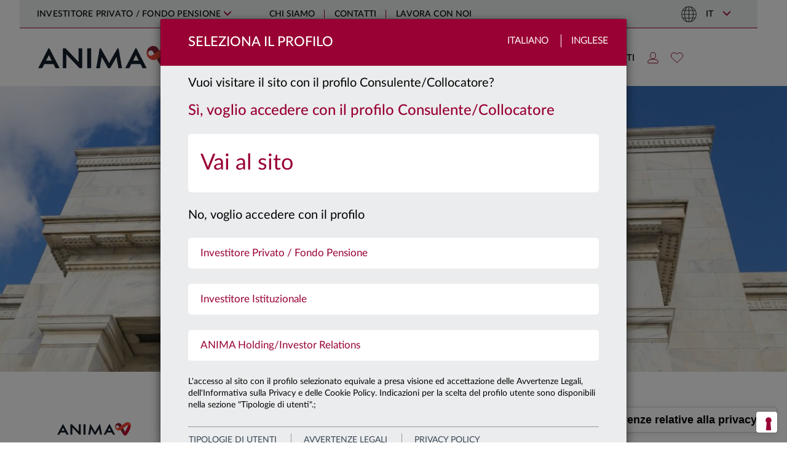

--- FILE ---
content_type: text/html; charset=utf-8
request_url: https://www.animasgr.it/IT/consulente-finanziario/mercati-e-approfondimenti/Pagine/Blog/20200902.aspx
body_size: 44777
content:

<!DOCTYPE html>
<html lang="it">
<head>
    <meta charset="utf-8" />
    <meta name="viewport" content="width=device-width, initial-scale=1.0">
      <!-- Google Tag Manager -->
  <script type="text/javascript">
    window.dataLayer = window.dataLayer || [];
    
    window.dataLayer.push({
        'event': 'wSetup',
        'language': 'it',
        'environment': 'produzione',
        'firstLevelCategory': '',
        'secondLevelCategory': '',
        'loginStatus': 'not_logged',
        'pageType': 'blog',
        'userID': '',
        'cleanURL': 'it/consulente-finanziario/mercati-e-approfondimenti/pagine/blog/20200902.aspx',
        'siteUserType': 'privato',
        'clusterType': 'public'
      });
  
    (function (w, d, s, l, i) {
      w[l] = w[l] || []; w[l].push({
        'gtm.start':
          new Date().getTime(), event: 'gtm.js'
      }); var f = d.getElementsByTagName(s)[0],
        j = d.createElement(s), dl = l != 'dataLayer' ? '&l=' + l : ''; j.async = true; j.src =
            'https://www.googletagmanager.com/gtm.js?id=' + i + dl;

        j.addEventListener('load', function () {
            var _ge = new CustomEvent('gtm_loaded', { bubbles: true });
            d.dispatchEvent(_ge);
        });

        f.parentNode.insertBefore(j, f);
    })(window, document, 'script', 'dataLayer', 'GTM-PG57MZ2');
  </script>
  <!-- End Google Tag Manager -->

        <meta name="keywords" content="" />
        <meta name="description" content="" />

        <title>La Federal Reserve cambia la strategia di politica monetaria </title>
            <link rel="shortcut icon" href="/Content/Images/favicon_ANIMA_2025.ico" type="image/vnd.microsoft.icon" />
    <link href="/bundles/css/lib?v=LJ9QhTcVLMJzsiOXD7OwmRrjLb3zJNG25JKUc7ero_01?1.2025-12-09" rel="stylesheet">

    <link href="/bundles/css/main?v=SzdDuZ3-FEhzSNFvalnQGB_5gkib2ISAQfoJpKYh5Ic1?1.2025-12-09" rel="stylesheet">

    <link rel="stylesheet" href="/Content/js/swiper/swiper.css" />

    
    <link rel="stylesheet" href="/Content/fonts/fontawesome/css/all.min.css" />

    
    <style type="text/css">
        .main-page-title {
            display: none;
        }
    </style>

    <script src="/bundles/js/lib?v=vJcrZ7sJVo0UohdEUg0KNMw4SE8KfvYWbh3MshJYpdc1?1.2025-12-09"></script>


    <script type="text/javascript"></script>
</head>
<body>
      <!-- Google Tag Manager (noscript) -->
  <noscript>
    <iframe src="https://www.googletagmanager.com/ns.html?id=GTM-PG57MZ2"
            height="0" width="0" style="display:none;visibility:hidden"></iframe>
  </noscript>
  <!-- End Google Tag Manager (noscript) -->

    <!-- begin: modal -->
    <div id="popup-custom-content" class="modal modal-generico fade popup-profilo" tabindex="-1" role="dialog" aria-labelledby="popup-custom-content-title">
        <div class="modal-dialog" role="document">
            <div class="modal-content">
                <div class="modal-header">
                    <div class="container-fluid">
                        <div class="row">
                            <div class="col-xs-12 no-padding-sides-xs">
                                <button type="button" class="close languages" data-dismiss="modal">Chiudi</button>
                                <h3 class="modal-title pull-left" id="popup-custom-content-title"></h3>
                            </div>
                        </div>
                    </div>
                </div>
                <div class="modal-body">
                    <div class="container-fluid no-padding-sides-xs">
                    </div>
                    <div class="row">
                        <div class="col-xs-12" style="margin-left: 15px; margin-top: 15px">
                            <label class="checkbox-flex chk-container-custom" for="dontShowAgain">
                                <input type="checkbox" name="dontShowAgain" id="dontShowAgain">
                                <span> Non mostrare più</span>
                            </label>
                        </div>
                    </div>
                </div>
            </div>
        </div>
    </div>
    <div id="popup-modal-generic" class="modal modal-generico fade popup-profilo" tabindex="-1" role="dialog">
        <div class="default-template">Loading ...</div>
        <div class="modal-dialog" role="document">
            <div class="popup-modal-container"></div>
        </div>
    </div>
    <div id="playerModal" class="modal fade container container-lg" tabindex="-1" role="dialog" aria-labelledby="playerModal" data-backdrop="static" data-keyboard="true">
        <div class="modal-dialog">
            <div class="modal-content">
                <button type="button" class="close" data-dismiss="modal" aria-label="Close"><img src="[data-uri]" alt="" /></button>
                <div id="player"></div>
            </div>
        </div>
    </div>
    <!-- end: modal -->
    <a class="skip-link-root" href="#main-body-content">Vai al contenuto principale</a>
    

<!-- Modal -->
<div id="popup-primo-accesso" class="modal fade popup-profilo" tabindex="-1" role="dialog" aria-labelledby="popup-primo-accesso-title">
    <div class="modal-dialog" role="document">
        <div class="modal-content">
            <div class="modal-header">
                <div class="container-fluid">
                    <div class="row">
                        <div class="col-xs-8 no-padding-right no-padding-sides-xs">
                            <h3 class="modal-title pull-left" id="popup-primo-accesso-title">
                                Seleziona il Profilo
                            </h3>
                        </div>
                        <div class="col-xs-4 no-padding-left no-padding-sides-xs text-right languages">
                            <label class="hidden-xs">Italiano</label>
                            <label class="last"><a target="_blank" href="/EN">Inglese</a></label>
                        </div>
                    </div>
                </div>
            </div>
            <div class="modal-body">
                <div class="container-fluid no-padding-sides-xs">
                    <div class="row">
                        <div class="col-xs-12 no-padding-sides-xs">
                                <p class="bigger">Vuoi visitare il sito con il profilo Consulente/Collocatore?</p>
                                <h3 class="yes">Sì, voglio accedere con il profilo Consulente/Collocatore</h3>
                                <ul class="profiles" role="menu">
                                    <li class="bigger profile-2" data-baseurl="/IT/consulente-finanziario" role="menuitem">

                                        <a href="/home/setprofile?returnUrl=%2fIT%2fconsulente-finanziario%2fmercati-e-approfondimenti%2fPagine%2fBlog%2f20200902.aspx&profileID=2">
                                            <span>Vai al sito</span>
                                            <img class="hidden-xs chevron-right" src="/Content/Images/svg/slide-right.svg" alt="" />
                                        </a>
                                    </li>
                                </ul>
                                <p class="bigger no" style="clear:both;">
                                    No, voglio accedere con il profilo
                                </p>
                                <ul class="profiles" role="menu">
                                        <li class="profile-1" data-baseurl="/IT/investitore-privato" role="menuitem">
                                            <a href="/home/setprofile?returnUrl=%2fIT%2finvestitore-privato%2fPagine%2fdefault.aspx">
                                                <span>Investitore Privato / Fondo Pensione</span>
                                                <img class="hidden-xs chevron-right" src="/Content/Images/svg/slide-right.svg" alt="" />
                                            </a>
                                        </li>
                                        <li class="profile-3" data-baseurl="/IT/investitore-Istituzionale" role="menuitem">
                                            <a href="/home/setprofile?returnUrl=%2fIT%2finvestitore-Istituzionale%2fPagine%2fdefault.aspx">
                                                <span>Investitore Istituzionale</span>
                                                <img class="hidden-xs chevron-right" src="/Content/Images/svg/slide-right.svg" alt="" />
                                            </a>
                                        </li>
                                        <li class="profile-5" data-baseurl="/IT/anima-holding" role="menuitem">
                                            <a href="/home/setprofile?returnUrl=%2fIT%2fanima-holding%2fPagine%2fdefault.aspx">
                                                <span>ANIMA Holding/Investor Relations</span>
                                                <img class="hidden-xs chevron-right" src="/Content/Images/svg/slide-right.svg" alt="" />
                                            </a>
                                        </li>
                                </ul>
                            <p style="clear:both;">
                                L'accesso al sito con il profilo selezionato equivale a presa visione ed accettazione delle Avvertenze Legali, dell'Informativa sulla Privacy e delle Cookie Policy. Indicazioni per la scelta del profilo utente sono disponibili nella sezione "Tipologie di utenti".;
                            </p>

                        </div>
                            <div class="col-xs-12 no-padding-sides-xs popup-footer">
        <ul class="nav nav-tabs" id="profilesTabContent_first">
            <li class=""><a class="first" href="#popup-switch-area_TabsTitle1_first" data-toggle="tab">Tipologie di utenti</a></li>
            <li class=""><a class="second" href="#popup-switch-area_TabsTitle2_first" data-toggle="tab">avvertenze legali</a></li>
            <li class=""><a class="third" href="#popup-switch-area_TabsTitle3_first" data-toggle="tab">privacy policy</a></li>
        </ul>

        <div class="tab-content">
            <div class="tab-pane" id="popup-switch-area_TabsTitle1_first">
                <br />
<p style="text-align: justify;font-size:12px;"><strong>INVESTITORE PRIVATO (o FONDO PENSIONE)</strong></p>
<p style="text-align: justify;font-size:12px;">Si qualifica come Investitore Privato il soggetto che non può essere incluso nelle tipologie di “Investitore Istituzionale&quot; o “Consulente /Collocatore&quot;. Questa sezione comprende anche le informazioni relative al fondo pensione aperto Arti &amp; Mestieri e la relativa Area Riservata ai clienti, distributori e alle aziende convenzionate.</p>
<p style="text-align: justify;font-size:12px;">&#160;</p>
<p style="text-align: justify;font-size:12px;">
  <strong>CONSULENTE/COLLOCATORE</strong>
</p>
<p style="text-align: justify;font-size:12px;">Accedendo alla sezione del sito riservata al “Consulente/Collocatore&quot;, l&#39;utente deve acconsentire, confermare e certificare di appartenere ad una tipologia di soggetti di seguiti identificati. Sono definiti “Consulenti/Collocatori&quot;:</p>
<p style="text-align: justify;font-size:12px;">&#160;a) i soggetti che operano per conto di intermediari autorizzati alla prestazione dei servizi di investimento ai sensi del D.lgs. n. 58/98 (es. esponenti aziendali e&#160;<em>private banker</em>), i consulenti finanziari autonomi e i consulenti finanziari abilitati all&#39;offerta fuori sede come definiti rispettivamente ai sensi dell&#39;art. 18-bis e dell&#39;art. 31 del D.lgs. n. 58/98;</p>
<p style="text-align: justify;font-size:12px;">&#160;b) il personale qualificato di investitori professionali di diritto, come definiti ai sensi dell&#39;art. 35, comma 1, lett. d) del Regolamento Consob in materia di Intermediari. Per personale qualificato si intende un soggetto che presta la propria attività lavorativa nell&#39;area investimenti, finanziaria o commerciale con adeguata esperienza nel settore finanziario, in una posizione professionale che presuppone lo svolgimento di attività di natura finanziaria (quale investimento/disinvestimento, monitoraggio del mercato) per conto dell&#39;investitore professionale.</p>
<p style="text-align: justify;font-size:12px;">&#160;</p>
<p style="text-align: justify;font-size:12px;">Questa sezione comprende anche l&#39;area operativa riservata ai collocatori (SAR) e l&#39;area riservata ai consulenti finanziari (Area premium).</p>
<p style="text-align: justify;font-size:12px;">&#160;</p>
<p style="text-align: justify;font-size:12px;">
  <strong>INVESTITORE ISTITUZIONALE</strong>
</p>
<p style="text-align: justify;font-size:12px;">Accedendo alla sezione del sito riservata all&#39;“Investitore Istituzionale&quot;, l&#39;utente deve acconsentire, confermare e certificare di essere un “Cliente professionale di diritto&quot; sulla base della seguente definizione.</p>
<p style="text-align: justify;font-size:12px;">Sono definiti “Clienti professionali di diritto&quot;:</p>
<p style="text-align: justify;font-size:12px;">(1) i soggetti che sono tenuti ad essere autorizzati o regolamentati per operare nei mercati finanziari,</p>
<p style="text-align: justify;font-size:12px;">siano essi italiani o esteri quali:</p>
<p style="text-align: justify;font-size:12px;">a) banche;</p>
<p style="text-align: justify;font-size:12px;">b) imprese di investimento;</p>
<p style="text-align: justify;font-size:12px;">c) altri istituti finanziari autorizzati o regolamentati;</p>
<p style="text-align: justify;font-size:12px;">d) imprese di assicurazione;</p>
<p style="text-align: justify;font-size:12px;">e) organismi di investimento collettivo e società di gestione di tali organismi;</p>
<p style="text-align: justify;font-size:12px;">f) fondi pensione e società di gestione di tali fondi;</p>
<p style="text-align: justify;font-size:12px;">g) i negoziatori per conto proprio di merci e strumenti derivati su merci;</p>
<p style="text-align: justify;font-size:12px;">h) soggetti che svolgono esclusivamente la negoziazione per conto proprio su mercati di strumenti finanziari e che aderiscono indirettamente al servizio di liquidazione, nonché al sistema di compensazione e garanzia (<em>locals</em>);</p>
<p style="text-align: justify;font-size:12px;">i) altri investitori istituzionali;</p>
<p style="text-align: justify;font-size:12px;">l) agenti di cambio;</p>
<p style="text-align: justify;font-size:12px;">(2) le imprese di grandi dimensioni che presentano a livello di singola società, almeno due dei seguenti requisiti dimensionali:</p>
<p style="text-align: justify;font-size:12px;">- totale di bilancio: 20 000 000 EUR,</p>
<p style="text-align: justify;font-size:12px;">- fatturato netto: 40 000 000 EUR,</p>
<p style="text-align: justify;font-size:12px;">- fondi propri: 2 000 000 EUR.</p>
<p style="text-align: justify;font-size:12px;">(3) gli investitori istituzionali la cui attività principale è investire in strumenti finanziari, compresi gli enti dediti alla cartolarizzazione di attivi o altre operazioni finanziarie.</p>
<p style="text-align: justify;font-size:12px;">&#160;</p>
<p style="text-align: justify;font-size:12px;">
  <strong>ANIMA HOLDING / Investor Relations </strong>
</p>
<p style="text-align: justify;font-size:12px;">Questa sezione è dedicata alle relazioni con la comunità finanziaria, in particolare con analisti ed investitori istituzionali. Permette di accedere, consultare e scaricare informazioni sul Gruppo Anima Holding, compresi bilanci e relazioni, comunicati stampa e avvisi finanziari, presentazioni, informazioni sul titolo, nonché aggiornamenti sulla copertura degli analisti, i rating e il calendario degli eventi societari.​<br /></p>
            </div>
            <div class="tab-pane" id="popup-switch-area_TabsTitle2_first">
                ​<br />
<p style="text-align: justify;">
  <span class="ms-rteFontFace-OpenSansRegular">​<span style="font-size: 11pt;">​<span style="font-size: 11pt;"><strong>I visitatori del presente sito sono pregati di prendere visione delle seguenti avvertenze legali. L&#39;accesso al sito implica la conoscenza e la piena accettazione delle stesse.</strong></span><strong> </strong></span></span>
</p>
<div style="font-size:12px; ">
  <br />
  <p style="text-align: justify;font-size:12px;">Quanto contenuto in questo sito è pubblicato ad uso esclusivamente informativo sui prodotti ed i servizi offerti dalle società del Gruppo Anima (“ANIMA”).</p>
  <p style="text-align: justify;font-size:12px;">Il contenuto del sito e copia del materiale ivi pubblicato non possono essere trasmessi negli Stati Uniti e non costituiscono un&#39;offerta di vendita di prodotti o servizi negli Stati Uniti, a soggetti statunitensi nell’accezione di cui alla Regulation S dello United States Securities Act del 1933 (“US Persons”).</p>
  <p style="text-align: justify;font-size:12px;">ANIMA non ha espresso alcuna raccomandazione in merito ai prodotti e servizi ivi descritti. L’investitore deve avvalersi di un consulente specializzato prima di compiere qualunque scelta di investimento.</p>
  <p style="text-align: justify;font-size:12px;">Il sito e le informazioni ivi contenute non sono dirette a persone in giurisdizioni nelle quali, per qualsiasi ragione, la pubblicazione o l’accesso al sito siano proibiti. Le persone il cui accesso è così limitato non possono accedere al presente sito. Qualunque accesso al presente sito dall’esterno del territorio della Repubblica Italiana sarà fatto sotto l’esclusiva responsabilità dell’utente nel rispetto delle leggi e regolamentazioni applicabili.</p>
  <p style="text-align: justify;font-size:12px;">Senza pregiudizio di quanto precede, non si intende effettuare alcuna offerta, vendita e/o distribuzione dei prodotti e dei servizi descritti nel presente sito in alcuna giurisdizione e ad alcuna persona ove ciò sia illegale.</p>
  <p style="text-align: justify;font-size:12px;">ANIMA non ha espresso alcuna raccomandazione in merito ai prodotti e servizi ivi descritti. L’investitore dovrà avvalersi di un consulente specializzato prima di compiere qualunque scelta di investimento.</p>
  <p style="text-align: justify;font-size:12px;">Prima dell&#39;adesione e comunque prima di effettuare qualunque investimento deve essere letto attentamente, il documento contenente le&#160; informazioni chiave per gli investitori (KIID) che deve essere consegnato dal proponente all’investimento, insieme all&#39;Appendice che costituisce un glossario dei termini tecnici utilizzati, e a qualunque altro documento previsto dalla normativa di tempo in tempo vigente.</p>
  <p style="text-align: justify;font-size:12px;">
    E&#39; altresì consigliata la visione del Regolamento di Gestione, di cui si consiglia un&#39;attenta lettura prima di effettuare una qualsivoglia scelta d&#39;investimento; tutti i documenti contrattuali dei prodotti e servizi offerti da ANIMA sono reperibili nell&#39;apposita sezione<strong> </strong>
    <a title="Vai alla documentazione legale" href="/IT/ComeInvestire/DocumentazioneLegale/Pagine/default.aspx" target="_blank">
      <strong>Documentazione Legale</strong>
    </a>.
  </p>
  <p style="text-align: justify;font-size:12px;">Le performance passate non sono indicative né garanzia di rendimenti futuri. La Società non rilascia alcuna garanzia ed assicurazione in relazione alle future performance.</p>
  <p style="text-align: justify;font-size:12px;">ANIMA&#160;impiegherà ogni ragionevole sforzo per far si che le informazioni contenute nel presente sito internet siano aggiornate ed accurate alla data di pubblicazione; non viene rilasciata tuttavia alcuna garanzia per quanto attiene l’accuratezza, affidabiltà o completezza delle informazioni. ANIMA declina esspressamente ogni responsabilità in ordine ad eventuali perdite derivanti, direttamente od indirettamente, dall’utilizzo delle informazioni o dalle azioni poste in essere sulla base di tali informazioni.</p>
  <p style="text-align: justify;font-size:12px;">ANIMA non è in alcun modo responsabile per l’accuratezza dei contenuti di altri siti Internet eventualmente collegati a questo sito. L’esistenza di un collegamento ad un altro sito non implica approvazione da parte di ANIMA delle informazioni fornite. Il contenuto del presente sito, ivi inclusi i dati, le informazioni, i grafici, i documenti, le immagini, i loghi e il nome del dominio, sono proprietà esclusiva di ANIMA e, salvo diversa specificazione, sono coperte da copyright e ogni altra regolamentazione inerente alla proprietà intellettuale.</p>
  <p style="text-align: justify;font-size:12px;">In nessun caso è consentita la copia, riproduzione o diffusione delle informazioni contenute nel presente sito. </p>
</div>
            </div>
            <div class="tab-pane" id="popup-switch-area_TabsTitle3_first">
                <br />
<p style="text-align: justify;">
  <span class="ms-rteFontFace-OpenSansRegular ms-rteStyle-AnimaRed"><span style="font-size: 16px;"><strong><strong>INFORMATIVA EX ART. 13 DEL REGOLAMENTO UE 679/2016&#160;</strong><br /></strong><br /></span></span>
</p>
<div>
  <span class="ms-rteFontFace-OpenSansRegular ms-rteStyle-AnimaRed"></span>
  <div style="font-size:12px; text-align: justify;font-size:12px;">
    <p style="text-align: justify;font-size:12px;">Ai sensi del Regolamento UE 2016/679 recante &quot;Regolamento generale sulla protezione dei dati&quot; (&quot;Regolamento EU/2016/679&quot;),Anima SGR S.p.A. (di seguito &quot;la Società&quot;), in qualità di Titolare del trattamento, è tenuta a fornire informazioni in merito all&#39;utilizzo dei dati personali dei suoi clienti.<br /> &#160;<br /> La Società ha nominato il &quot;responsabile della protezione dati&quot; (c.d. &quot;Data Protection Officer&quot; o &quot;DPO&quot;) previsto dal Regolamento, contattabile al seguente indirizzo e-mail:&#160;<a href="mailto:dpo@animasgr.it"><span lang="IT" style="text-decoration: underline;">dpo@animasgr.it</span></a></p>
    <p style="text-align: justify;font-size:12px;">La presente informativa si riferisce anche ai trattamenti effettuati dai soggetti che svolgono, per conto della Società, i compiti di natura tecnica e organizzativa descritti nel paragrafo 1.</p>
    <p style="text-align: justify;font-size:12px;">&#160;</p>
    <p style="text-align: justify;font-size:12px;">
      <strong>&#160;1.&#160;Finalità&#160;e modalità del trattamento.&#160;Natura del conferimento dei dati.</strong>
    </p>
    <p style="text-align: justify;font-size:12px;">I dati personali in possesso della Società sono forniti direttamente dal soggetto cui i dati personali si riferiscono (&quot;Interessato&quot;). I dati personali possono inoltre essere acquisiti dalla Società nell&#39;esercizio della propria attività o da soggetti terzi (ad es. banche ed altri intermediari finanziari, ecc.). Per identificare e verificare l&#39;identità dell&#39;eventuale titolare effettivo, ai sensi della normativa contro il fenomeno del riciclaggio ed il finanziamento del terrorismo (D. Lgs. 231/07 e regolamenti attuativi), la Società può chiedere all&#39;Interessato informazioni pertinenti ovvero acquisire i dati personali del titolare effettivo direttamente (mediante il ricorso a pubblici registri, elenchi, atti, documenti conoscibili da chiunque) o per il tramite dei soggetti incaricati della distribuzione.</p>
    <p style="text-align: justify;font-size:12px;">I dati personali sono trattati nell&#39;ambito della normale attività della Società per le seguenti finalità:&#160;&#160;&#160;&#160;&#160;&#160;&#160;&#160;&#160;&#160;</p>
    <p style="text-align: justify;font-size:12px;">
      a)&#160;finalità strettamente connesse e strumentali alla gestione dei rapporti con l&#39;Interessato.<br />
      <em>Il conferimento dei dati personali necessari a tali finalità&#160;</em><strong><em>non è obbligatorio</em></strong><em>,</em><strong><em>&#160;</em></strong><em>ma il rifiuto di fornirli può comportare – in relazione al rapporto tra il dato e il servizio richiesto – l&#39;impossibilità della Società a prestare il servizio stesso. Il loro trattamento&#160;</em><strong><em>non richiede</em></strong><em>&#160;il consenso dell&#39;interessato;</em>
    </p>
    <p style="text-align: justify;font-size:12px;">
      b)&#160;adempimento di obblighi imposti da leggi, da regolamenti o dalla normativa comunitaria (es.: obblighi di adeguata verifica della clientela e del titolare effettivo, comunicazioni di informazioni dell&#39;Interessato in conformità a quanto previsto dalle disposizioni in materia di prevenzione del riciclaggio e di contrasto del finanziamento del terrorismo, o da disposizioni delle Autorità di Vigilanza).<br />
      <em>Il conferimento dei dati personali necessari a tali finalità&#160;</em><strong><em>è obbligatorio</em></strong><em>&#160;e il relativo trattamento&#160;</em><strong><em>non richiede</em></strong><em>&#160;il consenso dell&#39;interessato;</em>
    </p>
    <p style="text-align: justify;font-size:12px;">c)&#160;altre finalità funzionali all&#39;attività della Società quali:</p>
    <ul style="list-style-type: disc;">
      <li style="font-size:12px;">la rilevazione del grado di soddisfazione della clientela sulla qualità dei servizi resi e sull&#39;attività svolta dalla Società, eseguita, anche tramite società specializzate, mediante interviste personali o telefoniche, questionari, ecc.;</li>
      <li style="font-size:12px;">la promozione e la vendita di prodotti e servizi della Società o di società terze, effettuate attraverso lettere, telefono, materiale pubblicitario, sistemi automatizzati di comunicazione, profilazione telematica sotto&#160;<em>&quot;qualsiasi forma di trattamento automatizzato di dati personali consistente nell&#39;utilizzo di tali dati personali per valutare determinati aspetti personali relativi a una persona fisica, in particolare per analizzare o prevedere aspetti riguardanti il rendimento professionale, la situazione economica, la salute, le preferenze personali, gli interessi, l&#39;affidabilità, il comportamento, l&#39;ubicazione o gli spostamenti di detta persona fisica&quot;;</em></li>
      <li style="font-size:12px;">l&#39;elaborazione di studi e di ricerche di mercato, effettuate mediante interviste personali o telefoniche, questionari, invio di materiale informativo su prodotti e servizi forniti dalla Società, anche mediante il trattamento di dati personali di profilazione sotto<em>&#160;&quot;qualsiasi forma di trattamento automatizzato di dati personali consistente nell&#39;utilizzo di tali dati personali per valutare determinati aspetti personali relativi a una persona fisica, in particolare per analizzare o prevedere aspetti riguardanti il rendimento professionale, la situazione economica, la salute, le preferenze personali, gli interessi, l&#39;affidabilità, il comportamento, l&#39;ubicazione o gli spostamenti di detta persona fisica&quot;.</em></li>
    </ul>
    <p style="text-align: justify;font-size:12px;">
      <em>Il conferimento dei dati necessari alle finalità di cui alla precedente lett. c)&#160;</em><strong><em>non è obbligatorio</em></strong><em>&#160;ed il loro trattamento&#160;</em><strong><em>richiede</em></strong><em>&#160;il consenso dell&#39;interessato.</em>
    </p>
    <p style="text-align: justify;font-size:12px;">In relazione alle finalità descritte, il trattamento dei dati personali avviene mediante elaborazioni manuali o strumenti elettronici o comunque automatizzati, secondo logiche strettamente correlate alle finalità stesse e comunque in modo da garantire la riservatezza e la sicurezza dei dati personali.</p>
    <p style="text-align: justify;font-size:12px;">Per taluni servizi, la Società si avvale di società di propria fiducia che, in qualità di Responsabili del trattamento, svolgono compiti di natura tecnica od organizzativa, quali: la prestazione di servizi di stampa, imbustamento, trasmissione, trasporto e smistamento di comunicazioni; la prestazione di servizi informatici relativi alla fornitura, sviluppo e manutenzione di sistemi&#160;<em>software</em>&#160;e&#160;<em>hardware</em>&#160;necessari o comunque funzionali allo svolgimento dei servizi prestati dalla società, la rilevazione del grado di soddisfazione o dei bisogni della clientela; l&#39;attività di intermediazione bancaria e finanziaria; l&#39;attività di revisione contabile e certificazioni di bilancio.&#160;<br /></p>
    <p style="text-align: justify;font-size:12px;">
      <br />
    </p>
    <p style="text-align: justify;font-size:12px;">
      <strong>2. Categorie di dati oggetto di trattamento.</strong>
    </p>
    <p style="text-align: justify;font-size:12px;">In relazione alle finalità descritte nel precedente paragrafo 1, la Società e gli altri soggetti che svolgono, per conto o in favore della stessa, i compiti descritti al paragrafo 1 che precede, trattano i dati personali relativi a: denominazione/nominativo, indirizzo e altri elementi di identificazione personale; codice fiscale; estremi identificativi di rapporti bancari (es. IBAN); i dati relativi alla famiglia e a situazioni personali, i dati relativi al grado di istruzione e al lavoro dell&#39;Interessato nonchè, per le società, i dati personali del rappresentante legale<em>/</em>procuratore.</p>
    <p style="text-align: justify;font-size:12px;">Nella prestazione dei servizi e delle attività indicate nella presente informativa, la Società non necessita di trattare dati personali che l&#39;art. 9 del predetto Regolamento definisce come &quot;particolari&quot;, (quali, ad esempio, i dati personali idonei a rivelare lo stato di salute, le opinioni politiche e sindacali, le convinzioni religiose, ecc.).&#160;<br /></p>
    <p style="text-align: justify;font-size:12px;">
      <br />
    </p>
    <p style="text-align: justify;font-size:12px;">
      <strong>3.</strong>&#160;<strong>Categorie di soggetti ai quali i dati possono essere comunicati o che possono venirne a conoscenza in qualità di responsabili o incaricati del trattamento.</strong>
    </p>
    <p style="text-align: justify;font-size:12px;">Per il perseguimento delle finalità descritte al paragrafo 1, la Società ha necessità di comunicare i dati personali degli Interessati a soggetti terzi, appartenenti alle seguenti categorie:</p>
    <ul style="list-style-type: disc;">
      <li style="font-size:12px;">soggetti che svolgono, per conto della Società, i compiti di natura tecnica od organizzativa indicati nel paragrafo 1, ivi compresa la società di revisione contabile;</li>
      <li style="font-size:12px;">intermediari bancari e finanziari, tra cui la Banca Depositaria, al fine di eseguire le disposizioni impartite e regolare i corrispettivi previsti dai contratti stipulati;</li>
      <li style="font-size:12px;">Autorità e Organi di Vigilanza, Autorità Giudiziaria e in generale, soggetti, pubblici o privati, con funzioni di rilievo pubblicistico (quali, ad esempio, Banca d&#39;Italia, Consob, UIF, ecc.);</li>
      <li style="font-size:12px;">società e/o professionisti esterni di cui si avvale la Società nell&#39;ambito di rapporti di assistenza e consulenza;</li>
      <li style="font-size:12px;">
        società terze per il trattamento finalizzato ad iniziative promozionali, ove l&#39;Interessato abbia manifestato il proprio consenso.<br />
        <br />I destinatari delle comunicazioni descritte nella presente informativa operano in totale autonomia, in qualità di distinti titolari del trattamento, o, in taluni casi, sono stati designati dalla Società quali responsabili del trattamento. Il loro elenco, costantemente aggiornato, è disponibile presso la Società.
      </li>
    </ul>
    <p style="text-align: justify;font-size:12px;">Alcune categorie di persone, in qualità di incaricati del trattamento, possono accedere ai dati personali dei clienti ai fini dell&#39;adempimento delle mansioni loro attribuite. In particolare, la Società ha designato, quali incaricati del trattamento dei dati dei clienti, i dipendenti della Società medesima, ivi compresi gli amministratori di sistema, ai fini dell&#39;adempimento delle mansioni loro attribuite, i prestatori di lavoro temporaneo utilizzati dalla Società, gli stagisti.</p>
    <p style="text-align: justify;font-size:12px;">Possono inoltre venire a conoscenza dei dati personali, in occasione dell&#39;esecuzione dei compiti loro conferiti, anche i soggetti designati dalla Società quali Responsabili del trattamento. L&#39;identità dei responsabili del trattamento designati dalla Società può essere conosciuta con le modalità indicate nel successivo paragrafo 6.</p>
    <p style="text-align: justify;font-size:12px;">I dati personali trattati dalla Società e dai soggetti che svolgono per conto della stessa i compiti di natura tecnica e organizzativa descritti nel paragrafo 1, non sono oggetto di diffusione.</p>
    <p style="text-align: justify;font-size:12px;">Al solo fine di una migliore esecuzione del rapporto contrattuale in essere, i dati personali potranno essere trattati anche da collaboratori/partner stabiliti in territorio extracomunitario individuati quali Responsabili del trattamento dei dati personali e &#160;tenuti&#160; al rispetto della vigente normativa sulla privacy (i.e. Regolamento UE/2016/679provvedimenti attuativi del Garante) in forza alternativamente di (i) una decisione di adeguatezza adottata dal Garante oppure di (ii) uno specifico contratto - redatto in conformità alle clausole contrattuali modello predisposte dal Garante - così come previsto dall&#39; art. 46, comma 3, lett. a) del Regolamento UE/2016/679dove è consentito il trasferimento di dati personali verso paesi terzi a fronte della sussistenza di garanzie adeguate per la tutela della riservatezza dei dati dell&#39;interessato, quali &quot;<em>le clausole contrattuali tra il titolare del trattamento o il responsabile del trattamento e il titolare del trattamento, il responsabile del trattamento o il destinatario dei dati personali nel paese terzo o nell&#39;organizzazione internazionale</em>&quot;<br /></p>
    <p style="text-align: justify;font-size:12px;">
      <br />
    </p>
    <p style="text-align: justify;font-size:12px;">
      <strong>4.</strong>&#160;<strong>Termini di conservazione dei dati personali.</strong><br />
      <br />I dati personali verranno trattati per tutta la durata dei rapporti contrattuali instaurati, e anche successivamente, per l&#39;espletamento di tutti gli adempimenti di legge e comunque per un tempo non superiore a 10 anni dalla cessazione del rapporto contrattuale o oltre nei casi espressamente richiesti dalla legge.
    </p>
    <p style="text-align: justify;font-size:12px;">
      <br />
      <br />
      <strong>5. Diritti&#160;dell&#39;Interessato di cui agli artt. 15 e ss. del Regolamento UE 2016/679</strong>
    </p>
    <p style="text-align: justify;font-size:12px;">Si informa che la normativa in materia di protezione dei dati personali conferisce agli Interessati la possibilità di esercitare specifici diritti. In particolare, ciascun interessato ha:</p>
    <p style="text-align: justify;font-size:12px;">&#160;a)&#160;il diritto di accesso, espressamente previsto dall&#39;art. 15 del Regolamento 2016/679, ossia la possibilità di accedere a tutte informazioni di carattere personale che lo riguardano;</p>
    <p style="text-align: justify;font-size:12px;">b) il diritto di rettifica, espressamente previsto dall&#39;art. 16 del Regolamento 2016/679, ossia la possibilità di ottenere l&#39;aggiornamento di dati personali inesatti che lo riguardano senza giustificato ritardo;</p>
    <p style="text-align: justify;font-size:12px;">c) il diritto all&#39;oblio, espressamente previsto dall&#39;art. 17 del Regolamento 2016/679, consistente nel diritto alla cancellazione dei dati personali che riguardano il diretto interessato;</p>
    <p style="text-align: justify;font-size:12px;">d) il diritto di limitazione di trattamento quando ricorre una delle ipotesi previste dall&#39;art. 18 del Regolamento 2016/679;</p>
    <p style="text-align: justify;font-size:12px;">e) il diritto alla portabilità dei dati, espressamente previsto dall&#39;art. 20 del Regolamento 2016/679, ossia il diritto ad ottenere in un formato interoperabile i propri dati e/o il diritto a veder trasmessi i propri dati personali a un altro titolare del trattamento senza impedimenti da parte di questa Società;</p>
    <p style="text-align: justify;font-size:12px;">f) il diritto di revoca del consenso in qualsiasi momento, espressamente previsto dall&#39;art. 7 del Regolamento 2016/679;</p>
    <p style="text-align: justify;font-size:12px;">g) il diritto di proporre reclamo al Garante in caso di violazione nella trattazione dei dati ai sensi dell&#39;art. 77 del Regolamento 2016/679;</p>
    <p style="text-align: justify;font-size:12px;">h) il diritto a proporre ricorso giurisdizionale in caso di trattamento illecito dei dati, anche avverso gli atti assunti dal Garante ai sensi dell&#39;art.78 del Regolamento 2016/679;</p>
    <p style="text-align: justify;font-size:12px;">i) il diritto di opporsi in ogni momento al trattamento per invio di comunicazioni commerciali e di materiale pubblicitario o di vendita diretta, inviando una mail all&#39; indirizzo&#160;<a href="mailto:privacy@animasgr.it">privacy@animasgr.it</a>, richiedendo espressamente la cancellazione dei propri nominativi dall&#39;elenco pubblicitario.<br /></p>
    <p style="text-align: justify;font-size:12px;">
      <br />
      <strong>6. Titolare e Responsabili del trattamento.</strong>
    </p>
    <p style="text-align: justify;font-size:12px;">Titolare del trattamento dei dati personali è Anima SGR S.p.A., iscritta all&#39; Albo tenuto dalla Banca d&#39;Italia n. 8 Sezione dei Gestori di OICVM e n. 6 Sezione dei Gestori di FIA – Aderente al Fondo Nazionale di Garanzia, con sede legale in Corso Garibaldi 99, 20121 Milano - Tel. Numero verde 800.388.876.</p>
    <p style="text-align: justify;font-size:12px;">Le istanze relative all&#39;esercizio dei diritti riconosciuti dal Regolamento 2016/679 possono essere inoltrate, per iscritto anche mediante messaggio di posta elettronica inviato alla casella&#160;<a href="mailto:privacy@animasgr.it">privacy@animasgr.it</a>&#160;&#160;&#160;&#160;</p>
    <p style="text-align: justify;font-size:12px;">Le richieste relative all&#39;identità dei Responsabili del trattamento designati da Anima SGR S.p.A. nonché le richieste di cui al precedente paragrafo 5 possono essere formulate anche oralmente. L&#39;elenco completo dei Responsabili nominati dalla Società potrà essere richiesto mediante messaggio di posta elettronica inviato alla casella&#160;&#160;<a href="mailto:privacy@animasgr.it">privacy@animasgr.it</a><span lang="IT" style="text-decoration: underline;">.</span></p>
  </div>
</div>

            </div>
        </div>
    </div>

                    </div>
                </div>
            </div>
        </div>
    </div>
</div>
    <div id="popup-switch-area" class="modal fade popup-profilo" tabindex="-1" role="dialog" aria-labelledby="popup-switch-area-title">
        <div class="modal-dialog" role="document">
            <div class="modal-content">
                <div class="modal-header">
                    <div class="container-fluid no-padding-sides-xs">
                        <div class="row">
                            <div class="col-xs-12 no-padding-right">
                                <h2 class="modal-title pull-left" id="popup-switch-area-title">
                                    Conferma il profilo
                                </h2>
                            </div>
                        </div>
                    </div>
                </div>
                <div class="modal-body">
                    <div class="container-fluid no-padding-sides-xs">
                        <div class="row">
                            <div class="col-xs-12 no-padding-sides-xs">
                                    <p class="bigger">Ti sei precedentemente collegato con il profilo Investitore Privato / Fondo Pensione.<br />Vuoi visitare il sito con il profilo Consulente/Collocatore?</p>
                                    <h3 class="yes">S&#236;, voglio accedere con il profilo Consulente/Collocatore</h3>
                                    <ul class="profiles" role="menu">
                                        <li class="bigger profile-2" data-baseurl="/IT/consulente-finanziario" role="menuitem">
                                            <a href="/home/setprofile?returnUrl=%2fIT%2fconsulente-finanziario%2fmercati-e-approfondimenti%2fPagine%2fBlog%2f20200902.aspx&profileID=2">
                                                <span>Vai al sito</span>
                                                <img class="hidden-xs chevron-right" src="/Content/Images/svg/slide-right.svg" alt=""/>
                                            </a>
                                        </li>
                                    </ul>
                                <p class="bigger no" style="clear:both;">
                                    No, voglio accedere con il profilo
                                </p>
                                <ul class="profiles" role="menu">

                                        <li class="profile-1" data-baseurl="/IT/investitore-privato" role="menuitem">
                                            <a href="/home/setprofile?returnUrl=%2fIT%2finvestitore-privato%2fPagine%2fdefault.aspx" >
                                                <span>Investitore Privato / Fondo Pensione</span>
                                                <img class="hidden-xs chevron-right" src="/Content/Images/svg/slide-right.svg" alt=""/>
                                            </a>
                                        </li>
                                        <li class="profile-3" data-baseurl="/IT/investitore-Istituzionale" role="menuitem">
                                            <a href="/home/setprofile?returnUrl=%2fIT%2finvestitore-Istituzionale%2fPagine%2fdefault.aspx" >
                                                <span>Investitore Istituzionale</span>
                                                <img class="hidden-xs chevron-right" src="/Content/Images/svg/slide-right.svg" alt=""/>
                                            </a>
                                        </li>
                                        <li class="profile-5" data-baseurl="/IT/anima-holding" role="menuitem">
                                            <a href="/home/setprofile?returnUrl=%2fIT%2fanima-holding%2fPagine%2fdefault.aspx" >
                                                <span>ANIMA Holding/Investor Relations</span>
                                                <img class="hidden-xs chevron-right" src="/Content/Images/svg/slide-right.svg" alt=""/>
                                            </a>
                                        </li>
                                </ul>
                                <p style="clear:both;">L'accesso al sito con il profilo selezionato equivale a presa visione ed accettazione delle Avvertenze Legali, dell'Informativa sulla Privacy e delle Cookie Policy. Indicazioni per la scelta del profilo utente sono disponibili nella sezione "Tipologie di utenti".</p>
                            </div>
                                <div class="col-xs-12 no-padding-sides-xs popup-footer">
        <ul class="nav nav-tabs" id="profilesTabContent_change">
            <li class=""><a class="first" href="#popup-switch-area_TabsTitle1_change" data-toggle="tab">Tipologie di utenti</a></li>
            <li class=""><a class="second" href="#popup-switch-area_TabsTitle2_change" data-toggle="tab">avvertenze legali</a></li>
            <li class=""><a class="third" href="#popup-switch-area_TabsTitle3_change" data-toggle="tab">privacy policy</a></li>
        </ul>

        <div class="tab-content">
            <div class="tab-pane" id="popup-switch-area_TabsTitle1_change">
                <br />
<p style="text-align: justify;font-size:12px;"><strong>INVESTITORE PRIVATO (o FONDO PENSIONE)</strong></p>
<p style="text-align: justify;font-size:12px;">Si qualifica come Investitore Privato il soggetto che non può essere incluso nelle tipologie di “Investitore Istituzionale&quot; o “Consulente /Collocatore&quot;. Questa sezione comprende anche le informazioni relative al fondo pensione aperto Arti &amp; Mestieri e la relativa Area Riservata ai clienti, distributori e alle aziende convenzionate.</p>
<p style="text-align: justify;font-size:12px;">&#160;</p>
<p style="text-align: justify;font-size:12px;">
  <strong>CONSULENTE/COLLOCATORE</strong>
</p>
<p style="text-align: justify;font-size:12px;">Accedendo alla sezione del sito riservata al “Consulente/Collocatore&quot;, l&#39;utente deve acconsentire, confermare e certificare di appartenere ad una tipologia di soggetti di seguiti identificati. Sono definiti “Consulenti/Collocatori&quot;:</p>
<p style="text-align: justify;font-size:12px;">&#160;a) i soggetti che operano per conto di intermediari autorizzati alla prestazione dei servizi di investimento ai sensi del D.lgs. n. 58/98 (es. esponenti aziendali e&#160;<em>private banker</em>), i consulenti finanziari autonomi e i consulenti finanziari abilitati all&#39;offerta fuori sede come definiti rispettivamente ai sensi dell&#39;art. 18-bis e dell&#39;art. 31 del D.lgs. n. 58/98;</p>
<p style="text-align: justify;font-size:12px;">&#160;b) il personale qualificato di investitori professionali di diritto, come definiti ai sensi dell&#39;art. 35, comma 1, lett. d) del Regolamento Consob in materia di Intermediari. Per personale qualificato si intende un soggetto che presta la propria attività lavorativa nell&#39;area investimenti, finanziaria o commerciale con adeguata esperienza nel settore finanziario, in una posizione professionale che presuppone lo svolgimento di attività di natura finanziaria (quale investimento/disinvestimento, monitoraggio del mercato) per conto dell&#39;investitore professionale.</p>
<p style="text-align: justify;font-size:12px;">&#160;</p>
<p style="text-align: justify;font-size:12px;">Questa sezione comprende anche l&#39;area operativa riservata ai collocatori (SAR) e l&#39;area riservata ai consulenti finanziari (Area premium).</p>
<p style="text-align: justify;font-size:12px;">&#160;</p>
<p style="text-align: justify;font-size:12px;">
  <strong>INVESTITORE ISTITUZIONALE</strong>
</p>
<p style="text-align: justify;font-size:12px;">Accedendo alla sezione del sito riservata all&#39;“Investitore Istituzionale&quot;, l&#39;utente deve acconsentire, confermare e certificare di essere un “Cliente professionale di diritto&quot; sulla base della seguente definizione.</p>
<p style="text-align: justify;font-size:12px;">Sono definiti “Clienti professionali di diritto&quot;:</p>
<p style="text-align: justify;font-size:12px;">(1) i soggetti che sono tenuti ad essere autorizzati o regolamentati per operare nei mercati finanziari,</p>
<p style="text-align: justify;font-size:12px;">siano essi italiani o esteri quali:</p>
<p style="text-align: justify;font-size:12px;">a) banche;</p>
<p style="text-align: justify;font-size:12px;">b) imprese di investimento;</p>
<p style="text-align: justify;font-size:12px;">c) altri istituti finanziari autorizzati o regolamentati;</p>
<p style="text-align: justify;font-size:12px;">d) imprese di assicurazione;</p>
<p style="text-align: justify;font-size:12px;">e) organismi di investimento collettivo e società di gestione di tali organismi;</p>
<p style="text-align: justify;font-size:12px;">f) fondi pensione e società di gestione di tali fondi;</p>
<p style="text-align: justify;font-size:12px;">g) i negoziatori per conto proprio di merci e strumenti derivati su merci;</p>
<p style="text-align: justify;font-size:12px;">h) soggetti che svolgono esclusivamente la negoziazione per conto proprio su mercati di strumenti finanziari e che aderiscono indirettamente al servizio di liquidazione, nonché al sistema di compensazione e garanzia (<em>locals</em>);</p>
<p style="text-align: justify;font-size:12px;">i) altri investitori istituzionali;</p>
<p style="text-align: justify;font-size:12px;">l) agenti di cambio;</p>
<p style="text-align: justify;font-size:12px;">(2) le imprese di grandi dimensioni che presentano a livello di singola società, almeno due dei seguenti requisiti dimensionali:</p>
<p style="text-align: justify;font-size:12px;">- totale di bilancio: 20 000 000 EUR,</p>
<p style="text-align: justify;font-size:12px;">- fatturato netto: 40 000 000 EUR,</p>
<p style="text-align: justify;font-size:12px;">- fondi propri: 2 000 000 EUR.</p>
<p style="text-align: justify;font-size:12px;">(3) gli investitori istituzionali la cui attività principale è investire in strumenti finanziari, compresi gli enti dediti alla cartolarizzazione di attivi o altre operazioni finanziarie.</p>
<p style="text-align: justify;font-size:12px;">&#160;</p>
<p style="text-align: justify;font-size:12px;">
  <strong>ANIMA HOLDING / Investor Relations </strong>
</p>
<p style="text-align: justify;font-size:12px;">Questa sezione è dedicata alle relazioni con la comunità finanziaria, in particolare con analisti ed investitori istituzionali. Permette di accedere, consultare e scaricare informazioni sul Gruppo Anima Holding, compresi bilanci e relazioni, comunicati stampa e avvisi finanziari, presentazioni, informazioni sul titolo, nonché aggiornamenti sulla copertura degli analisti, i rating e il calendario degli eventi societari.​<br /></p>
            </div>
            <div class="tab-pane" id="popup-switch-area_TabsTitle2_change">
                ​<br />
<p style="text-align: justify;">
  <span class="ms-rteFontFace-OpenSansRegular">​<span style="font-size: 11pt;">​<span style="font-size: 11pt;"><strong>I visitatori del presente sito sono pregati di prendere visione delle seguenti avvertenze legali. L&#39;accesso al sito implica la conoscenza e la piena accettazione delle stesse.</strong></span><strong> </strong></span></span>
</p>
<div style="font-size:12px; ">
  <br />
  <p style="text-align: justify;font-size:12px;">Quanto contenuto in questo sito è pubblicato ad uso esclusivamente informativo sui prodotti ed i servizi offerti dalle società del Gruppo Anima (“ANIMA”).</p>
  <p style="text-align: justify;font-size:12px;">Il contenuto del sito e copia del materiale ivi pubblicato non possono essere trasmessi negli Stati Uniti e non costituiscono un&#39;offerta di vendita di prodotti o servizi negli Stati Uniti, a soggetti statunitensi nell’accezione di cui alla Regulation S dello United States Securities Act del 1933 (“US Persons”).</p>
  <p style="text-align: justify;font-size:12px;">ANIMA non ha espresso alcuna raccomandazione in merito ai prodotti e servizi ivi descritti. L’investitore deve avvalersi di un consulente specializzato prima di compiere qualunque scelta di investimento.</p>
  <p style="text-align: justify;font-size:12px;">Il sito e le informazioni ivi contenute non sono dirette a persone in giurisdizioni nelle quali, per qualsiasi ragione, la pubblicazione o l’accesso al sito siano proibiti. Le persone il cui accesso è così limitato non possono accedere al presente sito. Qualunque accesso al presente sito dall’esterno del territorio della Repubblica Italiana sarà fatto sotto l’esclusiva responsabilità dell’utente nel rispetto delle leggi e regolamentazioni applicabili.</p>
  <p style="text-align: justify;font-size:12px;">Senza pregiudizio di quanto precede, non si intende effettuare alcuna offerta, vendita e/o distribuzione dei prodotti e dei servizi descritti nel presente sito in alcuna giurisdizione e ad alcuna persona ove ciò sia illegale.</p>
  <p style="text-align: justify;font-size:12px;">ANIMA non ha espresso alcuna raccomandazione in merito ai prodotti e servizi ivi descritti. L’investitore dovrà avvalersi di un consulente specializzato prima di compiere qualunque scelta di investimento.</p>
  <p style="text-align: justify;font-size:12px;">Prima dell&#39;adesione e comunque prima di effettuare qualunque investimento deve essere letto attentamente, il documento contenente le&#160; informazioni chiave per gli investitori (KIID) che deve essere consegnato dal proponente all’investimento, insieme all&#39;Appendice che costituisce un glossario dei termini tecnici utilizzati, e a qualunque altro documento previsto dalla normativa di tempo in tempo vigente.</p>
  <p style="text-align: justify;font-size:12px;">
    E&#39; altresì consigliata la visione del Regolamento di Gestione, di cui si consiglia un&#39;attenta lettura prima di effettuare una qualsivoglia scelta d&#39;investimento; tutti i documenti contrattuali dei prodotti e servizi offerti da ANIMA sono reperibili nell&#39;apposita sezione<strong> </strong>
    <a title="Vai alla documentazione legale" href="/IT/ComeInvestire/DocumentazioneLegale/Pagine/default.aspx" target="_blank">
      <strong>Documentazione Legale</strong>
    </a>.
  </p>
  <p style="text-align: justify;font-size:12px;">Le performance passate non sono indicative né garanzia di rendimenti futuri. La Società non rilascia alcuna garanzia ed assicurazione in relazione alle future performance.</p>
  <p style="text-align: justify;font-size:12px;">ANIMA&#160;impiegherà ogni ragionevole sforzo per far si che le informazioni contenute nel presente sito internet siano aggiornate ed accurate alla data di pubblicazione; non viene rilasciata tuttavia alcuna garanzia per quanto attiene l’accuratezza, affidabiltà o completezza delle informazioni. ANIMA declina esspressamente ogni responsabilità in ordine ad eventuali perdite derivanti, direttamente od indirettamente, dall’utilizzo delle informazioni o dalle azioni poste in essere sulla base di tali informazioni.</p>
  <p style="text-align: justify;font-size:12px;">ANIMA non è in alcun modo responsabile per l’accuratezza dei contenuti di altri siti Internet eventualmente collegati a questo sito. L’esistenza di un collegamento ad un altro sito non implica approvazione da parte di ANIMA delle informazioni fornite. Il contenuto del presente sito, ivi inclusi i dati, le informazioni, i grafici, i documenti, le immagini, i loghi e il nome del dominio, sono proprietà esclusiva di ANIMA e, salvo diversa specificazione, sono coperte da copyright e ogni altra regolamentazione inerente alla proprietà intellettuale.</p>
  <p style="text-align: justify;font-size:12px;">In nessun caso è consentita la copia, riproduzione o diffusione delle informazioni contenute nel presente sito. </p>
</div>
            </div>
            <div class="tab-pane" id="popup-switch-area_TabsTitle3_change">
                <br />
<p style="text-align: justify;">
  <span class="ms-rteFontFace-OpenSansRegular ms-rteStyle-AnimaRed"><span style="font-size: 16px;"><strong><strong>INFORMATIVA EX ART. 13 DEL REGOLAMENTO UE 679/2016&#160;</strong><br /></strong><br /></span></span>
</p>
<div>
  <span class="ms-rteFontFace-OpenSansRegular ms-rteStyle-AnimaRed"></span>
  <div style="font-size:12px; text-align: justify;font-size:12px;">
    <p style="text-align: justify;font-size:12px;">Ai sensi del Regolamento UE 2016/679 recante &quot;Regolamento generale sulla protezione dei dati&quot; (&quot;Regolamento EU/2016/679&quot;),Anima SGR S.p.A. (di seguito &quot;la Società&quot;), in qualità di Titolare del trattamento, è tenuta a fornire informazioni in merito all&#39;utilizzo dei dati personali dei suoi clienti.<br /> &#160;<br /> La Società ha nominato il &quot;responsabile della protezione dati&quot; (c.d. &quot;Data Protection Officer&quot; o &quot;DPO&quot;) previsto dal Regolamento, contattabile al seguente indirizzo e-mail:&#160;<a href="mailto:dpo@animasgr.it"><span lang="IT" style="text-decoration: underline;">dpo@animasgr.it</span></a></p>
    <p style="text-align: justify;font-size:12px;">La presente informativa si riferisce anche ai trattamenti effettuati dai soggetti che svolgono, per conto della Società, i compiti di natura tecnica e organizzativa descritti nel paragrafo 1.</p>
    <p style="text-align: justify;font-size:12px;">&#160;</p>
    <p style="text-align: justify;font-size:12px;">
      <strong>&#160;1.&#160;Finalità&#160;e modalità del trattamento.&#160;Natura del conferimento dei dati.</strong>
    </p>
    <p style="text-align: justify;font-size:12px;">I dati personali in possesso della Società sono forniti direttamente dal soggetto cui i dati personali si riferiscono (&quot;Interessato&quot;). I dati personali possono inoltre essere acquisiti dalla Società nell&#39;esercizio della propria attività o da soggetti terzi (ad es. banche ed altri intermediari finanziari, ecc.). Per identificare e verificare l&#39;identità dell&#39;eventuale titolare effettivo, ai sensi della normativa contro il fenomeno del riciclaggio ed il finanziamento del terrorismo (D. Lgs. 231/07 e regolamenti attuativi), la Società può chiedere all&#39;Interessato informazioni pertinenti ovvero acquisire i dati personali del titolare effettivo direttamente (mediante il ricorso a pubblici registri, elenchi, atti, documenti conoscibili da chiunque) o per il tramite dei soggetti incaricati della distribuzione.</p>
    <p style="text-align: justify;font-size:12px;">I dati personali sono trattati nell&#39;ambito della normale attività della Società per le seguenti finalità:&#160;&#160;&#160;&#160;&#160;&#160;&#160;&#160;&#160;&#160;</p>
    <p style="text-align: justify;font-size:12px;">
      a)&#160;finalità strettamente connesse e strumentali alla gestione dei rapporti con l&#39;Interessato.<br />
      <em>Il conferimento dei dati personali necessari a tali finalità&#160;</em><strong><em>non è obbligatorio</em></strong><em>,</em><strong><em>&#160;</em></strong><em>ma il rifiuto di fornirli può comportare – in relazione al rapporto tra il dato e il servizio richiesto – l&#39;impossibilità della Società a prestare il servizio stesso. Il loro trattamento&#160;</em><strong><em>non richiede</em></strong><em>&#160;il consenso dell&#39;interessato;</em>
    </p>
    <p style="text-align: justify;font-size:12px;">
      b)&#160;adempimento di obblighi imposti da leggi, da regolamenti o dalla normativa comunitaria (es.: obblighi di adeguata verifica della clientela e del titolare effettivo, comunicazioni di informazioni dell&#39;Interessato in conformità a quanto previsto dalle disposizioni in materia di prevenzione del riciclaggio e di contrasto del finanziamento del terrorismo, o da disposizioni delle Autorità di Vigilanza).<br />
      <em>Il conferimento dei dati personali necessari a tali finalità&#160;</em><strong><em>è obbligatorio</em></strong><em>&#160;e il relativo trattamento&#160;</em><strong><em>non richiede</em></strong><em>&#160;il consenso dell&#39;interessato;</em>
    </p>
    <p style="text-align: justify;font-size:12px;">c)&#160;altre finalità funzionali all&#39;attività della Società quali:</p>
    <ul style="list-style-type: disc;">
      <li style="font-size:12px;">la rilevazione del grado di soddisfazione della clientela sulla qualità dei servizi resi e sull&#39;attività svolta dalla Società, eseguita, anche tramite società specializzate, mediante interviste personali o telefoniche, questionari, ecc.;</li>
      <li style="font-size:12px;">la promozione e la vendita di prodotti e servizi della Società o di società terze, effettuate attraverso lettere, telefono, materiale pubblicitario, sistemi automatizzati di comunicazione, profilazione telematica sotto&#160;<em>&quot;qualsiasi forma di trattamento automatizzato di dati personali consistente nell&#39;utilizzo di tali dati personali per valutare determinati aspetti personali relativi a una persona fisica, in particolare per analizzare o prevedere aspetti riguardanti il rendimento professionale, la situazione economica, la salute, le preferenze personali, gli interessi, l&#39;affidabilità, il comportamento, l&#39;ubicazione o gli spostamenti di detta persona fisica&quot;;</em></li>
      <li style="font-size:12px;">l&#39;elaborazione di studi e di ricerche di mercato, effettuate mediante interviste personali o telefoniche, questionari, invio di materiale informativo su prodotti e servizi forniti dalla Società, anche mediante il trattamento di dati personali di profilazione sotto<em>&#160;&quot;qualsiasi forma di trattamento automatizzato di dati personali consistente nell&#39;utilizzo di tali dati personali per valutare determinati aspetti personali relativi a una persona fisica, in particolare per analizzare o prevedere aspetti riguardanti il rendimento professionale, la situazione economica, la salute, le preferenze personali, gli interessi, l&#39;affidabilità, il comportamento, l&#39;ubicazione o gli spostamenti di detta persona fisica&quot;.</em></li>
    </ul>
    <p style="text-align: justify;font-size:12px;">
      <em>Il conferimento dei dati necessari alle finalità di cui alla precedente lett. c)&#160;</em><strong><em>non è obbligatorio</em></strong><em>&#160;ed il loro trattamento&#160;</em><strong><em>richiede</em></strong><em>&#160;il consenso dell&#39;interessato.</em>
    </p>
    <p style="text-align: justify;font-size:12px;">In relazione alle finalità descritte, il trattamento dei dati personali avviene mediante elaborazioni manuali o strumenti elettronici o comunque automatizzati, secondo logiche strettamente correlate alle finalità stesse e comunque in modo da garantire la riservatezza e la sicurezza dei dati personali.</p>
    <p style="text-align: justify;font-size:12px;">Per taluni servizi, la Società si avvale di società di propria fiducia che, in qualità di Responsabili del trattamento, svolgono compiti di natura tecnica od organizzativa, quali: la prestazione di servizi di stampa, imbustamento, trasmissione, trasporto e smistamento di comunicazioni; la prestazione di servizi informatici relativi alla fornitura, sviluppo e manutenzione di sistemi&#160;<em>software</em>&#160;e&#160;<em>hardware</em>&#160;necessari o comunque funzionali allo svolgimento dei servizi prestati dalla società, la rilevazione del grado di soddisfazione o dei bisogni della clientela; l&#39;attività di intermediazione bancaria e finanziaria; l&#39;attività di revisione contabile e certificazioni di bilancio.&#160;<br /></p>
    <p style="text-align: justify;font-size:12px;">
      <br />
    </p>
    <p style="text-align: justify;font-size:12px;">
      <strong>2. Categorie di dati oggetto di trattamento.</strong>
    </p>
    <p style="text-align: justify;font-size:12px;">In relazione alle finalità descritte nel precedente paragrafo 1, la Società e gli altri soggetti che svolgono, per conto o in favore della stessa, i compiti descritti al paragrafo 1 che precede, trattano i dati personali relativi a: denominazione/nominativo, indirizzo e altri elementi di identificazione personale; codice fiscale; estremi identificativi di rapporti bancari (es. IBAN); i dati relativi alla famiglia e a situazioni personali, i dati relativi al grado di istruzione e al lavoro dell&#39;Interessato nonchè, per le società, i dati personali del rappresentante legale<em>/</em>procuratore.</p>
    <p style="text-align: justify;font-size:12px;">Nella prestazione dei servizi e delle attività indicate nella presente informativa, la Società non necessita di trattare dati personali che l&#39;art. 9 del predetto Regolamento definisce come &quot;particolari&quot;, (quali, ad esempio, i dati personali idonei a rivelare lo stato di salute, le opinioni politiche e sindacali, le convinzioni religiose, ecc.).&#160;<br /></p>
    <p style="text-align: justify;font-size:12px;">
      <br />
    </p>
    <p style="text-align: justify;font-size:12px;">
      <strong>3.</strong>&#160;<strong>Categorie di soggetti ai quali i dati possono essere comunicati o che possono venirne a conoscenza in qualità di responsabili o incaricati del trattamento.</strong>
    </p>
    <p style="text-align: justify;font-size:12px;">Per il perseguimento delle finalità descritte al paragrafo 1, la Società ha necessità di comunicare i dati personali degli Interessati a soggetti terzi, appartenenti alle seguenti categorie:</p>
    <ul style="list-style-type: disc;">
      <li style="font-size:12px;">soggetti che svolgono, per conto della Società, i compiti di natura tecnica od organizzativa indicati nel paragrafo 1, ivi compresa la società di revisione contabile;</li>
      <li style="font-size:12px;">intermediari bancari e finanziari, tra cui la Banca Depositaria, al fine di eseguire le disposizioni impartite e regolare i corrispettivi previsti dai contratti stipulati;</li>
      <li style="font-size:12px;">Autorità e Organi di Vigilanza, Autorità Giudiziaria e in generale, soggetti, pubblici o privati, con funzioni di rilievo pubblicistico (quali, ad esempio, Banca d&#39;Italia, Consob, UIF, ecc.);</li>
      <li style="font-size:12px;">società e/o professionisti esterni di cui si avvale la Società nell&#39;ambito di rapporti di assistenza e consulenza;</li>
      <li style="font-size:12px;">
        società terze per il trattamento finalizzato ad iniziative promozionali, ove l&#39;Interessato abbia manifestato il proprio consenso.<br />
        <br />I destinatari delle comunicazioni descritte nella presente informativa operano in totale autonomia, in qualità di distinti titolari del trattamento, o, in taluni casi, sono stati designati dalla Società quali responsabili del trattamento. Il loro elenco, costantemente aggiornato, è disponibile presso la Società.
      </li>
    </ul>
    <p style="text-align: justify;font-size:12px;">Alcune categorie di persone, in qualità di incaricati del trattamento, possono accedere ai dati personali dei clienti ai fini dell&#39;adempimento delle mansioni loro attribuite. In particolare, la Società ha designato, quali incaricati del trattamento dei dati dei clienti, i dipendenti della Società medesima, ivi compresi gli amministratori di sistema, ai fini dell&#39;adempimento delle mansioni loro attribuite, i prestatori di lavoro temporaneo utilizzati dalla Società, gli stagisti.</p>
    <p style="text-align: justify;font-size:12px;">Possono inoltre venire a conoscenza dei dati personali, in occasione dell&#39;esecuzione dei compiti loro conferiti, anche i soggetti designati dalla Società quali Responsabili del trattamento. L&#39;identità dei responsabili del trattamento designati dalla Società può essere conosciuta con le modalità indicate nel successivo paragrafo 6.</p>
    <p style="text-align: justify;font-size:12px;">I dati personali trattati dalla Società e dai soggetti che svolgono per conto della stessa i compiti di natura tecnica e organizzativa descritti nel paragrafo 1, non sono oggetto di diffusione.</p>
    <p style="text-align: justify;font-size:12px;">Al solo fine di una migliore esecuzione del rapporto contrattuale in essere, i dati personali potranno essere trattati anche da collaboratori/partner stabiliti in territorio extracomunitario individuati quali Responsabili del trattamento dei dati personali e &#160;tenuti&#160; al rispetto della vigente normativa sulla privacy (i.e. Regolamento UE/2016/679provvedimenti attuativi del Garante) in forza alternativamente di (i) una decisione di adeguatezza adottata dal Garante oppure di (ii) uno specifico contratto - redatto in conformità alle clausole contrattuali modello predisposte dal Garante - così come previsto dall&#39; art. 46, comma 3, lett. a) del Regolamento UE/2016/679dove è consentito il trasferimento di dati personali verso paesi terzi a fronte della sussistenza di garanzie adeguate per la tutela della riservatezza dei dati dell&#39;interessato, quali &quot;<em>le clausole contrattuali tra il titolare del trattamento o il responsabile del trattamento e il titolare del trattamento, il responsabile del trattamento o il destinatario dei dati personali nel paese terzo o nell&#39;organizzazione internazionale</em>&quot;<br /></p>
    <p style="text-align: justify;font-size:12px;">
      <br />
    </p>
    <p style="text-align: justify;font-size:12px;">
      <strong>4.</strong>&#160;<strong>Termini di conservazione dei dati personali.</strong><br />
      <br />I dati personali verranno trattati per tutta la durata dei rapporti contrattuali instaurati, e anche successivamente, per l&#39;espletamento di tutti gli adempimenti di legge e comunque per un tempo non superiore a 10 anni dalla cessazione del rapporto contrattuale o oltre nei casi espressamente richiesti dalla legge.
    </p>
    <p style="text-align: justify;font-size:12px;">
      <br />
      <br />
      <strong>5. Diritti&#160;dell&#39;Interessato di cui agli artt. 15 e ss. del Regolamento UE 2016/679</strong>
    </p>
    <p style="text-align: justify;font-size:12px;">Si informa che la normativa in materia di protezione dei dati personali conferisce agli Interessati la possibilità di esercitare specifici diritti. In particolare, ciascun interessato ha:</p>
    <p style="text-align: justify;font-size:12px;">&#160;a)&#160;il diritto di accesso, espressamente previsto dall&#39;art. 15 del Regolamento 2016/679, ossia la possibilità di accedere a tutte informazioni di carattere personale che lo riguardano;</p>
    <p style="text-align: justify;font-size:12px;">b) il diritto di rettifica, espressamente previsto dall&#39;art. 16 del Regolamento 2016/679, ossia la possibilità di ottenere l&#39;aggiornamento di dati personali inesatti che lo riguardano senza giustificato ritardo;</p>
    <p style="text-align: justify;font-size:12px;">c) il diritto all&#39;oblio, espressamente previsto dall&#39;art. 17 del Regolamento 2016/679, consistente nel diritto alla cancellazione dei dati personali che riguardano il diretto interessato;</p>
    <p style="text-align: justify;font-size:12px;">d) il diritto di limitazione di trattamento quando ricorre una delle ipotesi previste dall&#39;art. 18 del Regolamento 2016/679;</p>
    <p style="text-align: justify;font-size:12px;">e) il diritto alla portabilità dei dati, espressamente previsto dall&#39;art. 20 del Regolamento 2016/679, ossia il diritto ad ottenere in un formato interoperabile i propri dati e/o il diritto a veder trasmessi i propri dati personali a un altro titolare del trattamento senza impedimenti da parte di questa Società;</p>
    <p style="text-align: justify;font-size:12px;">f) il diritto di revoca del consenso in qualsiasi momento, espressamente previsto dall&#39;art. 7 del Regolamento 2016/679;</p>
    <p style="text-align: justify;font-size:12px;">g) il diritto di proporre reclamo al Garante in caso di violazione nella trattazione dei dati ai sensi dell&#39;art. 77 del Regolamento 2016/679;</p>
    <p style="text-align: justify;font-size:12px;">h) il diritto a proporre ricorso giurisdizionale in caso di trattamento illecito dei dati, anche avverso gli atti assunti dal Garante ai sensi dell&#39;art.78 del Regolamento 2016/679;</p>
    <p style="text-align: justify;font-size:12px;">i) il diritto di opporsi in ogni momento al trattamento per invio di comunicazioni commerciali e di materiale pubblicitario o di vendita diretta, inviando una mail all&#39; indirizzo&#160;<a href="mailto:privacy@animasgr.it">privacy@animasgr.it</a>, richiedendo espressamente la cancellazione dei propri nominativi dall&#39;elenco pubblicitario.<br /></p>
    <p style="text-align: justify;font-size:12px;">
      <br />
      <strong>6. Titolare e Responsabili del trattamento.</strong>
    </p>
    <p style="text-align: justify;font-size:12px;">Titolare del trattamento dei dati personali è Anima SGR S.p.A., iscritta all&#39; Albo tenuto dalla Banca d&#39;Italia n. 8 Sezione dei Gestori di OICVM e n. 6 Sezione dei Gestori di FIA – Aderente al Fondo Nazionale di Garanzia, con sede legale in Corso Garibaldi 99, 20121 Milano - Tel. Numero verde 800.388.876.</p>
    <p style="text-align: justify;font-size:12px;">Le istanze relative all&#39;esercizio dei diritti riconosciuti dal Regolamento 2016/679 possono essere inoltrate, per iscritto anche mediante messaggio di posta elettronica inviato alla casella&#160;<a href="mailto:privacy@animasgr.it">privacy@animasgr.it</a>&#160;&#160;&#160;&#160;</p>
    <p style="text-align: justify;font-size:12px;">Le richieste relative all&#39;identità dei Responsabili del trattamento designati da Anima SGR S.p.A. nonché le richieste di cui al precedente paragrafo 5 possono essere formulate anche oralmente. L&#39;elenco completo dei Responsabili nominati dalla Società potrà essere richiesto mediante messaggio di posta elettronica inviato alla casella&#160;&#160;<a href="mailto:privacy@animasgr.it">privacy@animasgr.it</a><span lang="IT" style="text-decoration: underline;">.</span></p>
  </div>
</div>

            </div>
        </div>
    </div>

                        </div>
                    </div>
                </div>
            </div>
        </div>
    </div>






<div id="popup-fp" class="modal fade popup-profilo" role="dialog" aria-labelledby="popup-fp-title">
    <div class="modal-dialog">
        <div class="modal-content">
            <div class="modal-header">
                <div class="container-fluid">
                    <div class="row">
                        <div class="col-xs-12 no-padding-sides-xs">
                            <button type="button" class="close languages" data-dismiss="modal">Chiudi</button>
                            <h3 class="modal-title pull-left" id="popup-fp-title">
                                Diventa cliente
                            </h3>
                        </div>
                    </div>
                </div>
            </div>
            <div class="modal-body">
                <div class="container-fluid no-padding-sides-xs">
                    <div class="row">
                        <div class="col-xs-12 no-padding-sides-xs">
                            <div class="anima-account">
                                <br />
                                <h4>Vuoi maggiori informazioni su come sottoscrivere il fondo pensione Arti & Mestieri? Compila il modulo e ti ricontatteremo</h4>
                                <br />
                                <div class="form-group">
                                    <form method="post" onsubmit="return msys.account.fpContact(this)">
                                        <input name="__RequestVerificationToken" type="hidden" value="xxlflJgrPVct7FSDwJ-AT_7N0K6yz7oMyAooA98LER64cBLpBr5NHA232L7H4HBWZlLhb8Y4wmcABZ0mb_qDSYwfdLaGDbb38ChDELInEOs1" />
                                        <div class="row">
                                            <div class="col-xs-12">
                                                <div class="form-group">
                                                    <input aria-label="Nome" class="form-control anima-input" data-val="true" data-val-minlength="The field FP_Nome must be a string or array type with a minimum length of &#39;2&#39;." data-val-minlength-min="2" data-val-required="The FP_Nome field is required." id="FP_Nome" name="FP_Nome" placeholder="Nome e Cognome" type="text" value="" />
                                                    <div id="validation_error_FP_Nome" class="text-danger"></div>
                                                </div>
                                            </div>


                                            <div class="col-xs-12">
                                                <div class="form-group">
                                                    <input aria-label="Telefono" class="form-control anima-input" data-val="true" data-val-regex="The field FP_Telefono must match the regular expression &#39;^[0-9\-\+\s]{8,15}$&#39;." data-val-regex-pattern="^[0-9\-\+\s]{8,15}$" id="FP_Telefono" name="FP_Telefono" onchange="msys.fpcontact_updateForm(this)" placeholder="Telefono" type="text" value="" />
                                                    <div id="validation_error_FP_Telefono" class="text-danger"></div>
                                                </div>
                                            </div>
                                            <div class="col-xs-12">
                                                <div class="form-group">
                                                    <input aria-label="Email Aziendale" class="form-control anima-input" data-val="true" data-val-regex="The field FP_Email must match the regular expression &#39;^[a-zA-Z0-9_\.-]+@([a-zA-Z0-9-]+\.)+[a-zA-Z]{2,6}$&#39;." data-val-regex-pattern="^[a-zA-Z0-9_\.-]+@([a-zA-Z0-9-]+\.)+[a-zA-Z]{2,6}$" id="FP_Email" name="FP_Email" onchange="msys.fpcontact_updateForm(this)" placeholder="Email Aziendale" type="text" value="" />
                                                    <div id="validation_error_FP_Email" class="text-danger"></div>
                                                </div>
                                            </div>

    <div class="col-xs-12 col-hnp">
        <div class="form-group">
            <input class="form-control anima-input"
                   id="FP_Name" name="FP_Name" placeholder="Name" type="text" value="">
            <div id="validation_error_FP_Name" class="text-danger"></div>
        </div>
    </div>

                                            <div class="col-xs-12" id="row-metodo-contatto" style="display:none">
                                                <div class="form-group">
                                                    <div class="col-xs-12 col-md-8 no-padding" id="popup-fp-metodo-contatot-label">Come preferisci essere contattato?</div>
                                                    <div class="col-xs-12 col-md-4">
                                                        <select class="form-control anima-input" data-val="true" data-val-required="Indicare come si vuole essere contattati" id="MetodoContatto" name="MetodoContatto" aria-labelledby="popup-fp-metodo-contatot-label">
                                                            <option value="">seleziona...</option>
                                                            <option value="telefono">Telefono</option>
                                                            <option value="email">Email</option>
                                                        </select>
                                                    </div>
                                                    <div class="col-xs-12">
                                                        <div id="validation_error_MetodoContatto" class="text-danger"></div>
                                                    </div>
                                                </div>
                                            </div>
                                        </div>
                                        <div class="col-xs-12 no-padding">
                                            <h4 class="text-danger" id="OPERATION_RESULT">
                                                <span style="display:none" id="success_message">Grazie per averci contattato<br /> Ti risponderemo entro un giorno lavorativo</span>
                                                <span style="display:none" id="error_message">Si &#232; verificato un errore nella pagina. Si prega di riprovare pi&#249; tardi.</span>
                                            </h4>
                                        </div>
                                        <div>
                                            <span class="privacytext">
                                                <a style="color:#000;text-decoration:underline;" href="/IT/investitore-privato/info/Pagine/privacy.aspx" target="_blank">Leggi</a> l’informativa sulla privacy
                                            </span>
                                        </div>
                                        <div class="col-md-offset-9">
                                            <div class="form-group">
                                                <button class="btn anima-button reverse" />Invia <span class="loader initiallyHidden" style="display:none"></span>
                                            </div>
                                        </div>

                                    </form>
                                </div>
                                <br />
                                <p></p>
                                <br />
                            </div>
                        </div>
                    </div>
                </div>
            </div>
        </div>
    </div>
</div>

<div class="navbar-fixed-top">
    <!-- begin: quicklaunch -->
    <div class="anima-header-quick-menu hidden-xs">
        <div class="container container-lg">
            <div class="row">
                <div class="col-md-3 anima-profile-items">
                        <div class="dropdown">
                            <button class="btn dropdown-toggle collapsed" type="button" id="ddlInvestiorePrivato" data-toggle="dropdown" aria-haspopup="true" aria-expanded="false">
                                <span>Investitore Privato / Fondo Pensione</span>
                                <span class="glyphicon glyphicon-menu-down anima-red"></span>
                            </button>
                            <ul class="dropdown-menu" role="menu" aria-labelledby="ddlInvestiorePrivato">
                                        <li class="" role="menuitem">    <a href="/IT/investitore-privato/Pagine/default.aspx"
       data-gtm="true"
       data-gtm-event-ID="02"
       data-gtm-event-category="header"
       data-gtm-event-action="Investitore Privato / Fondo Pensione"
       ><span>Investitore Privato / Fondo Pensione</span></a>
</li>
                                        <li class="" role="menuitem">    <a href="/IT/consulente-finanziario/Pagine/default.aspx"
       data-gtm="true"
       data-gtm-event-ID="02"
       data-gtm-event-category="header"
       data-gtm-event-action="Consulente/Collocatore"
       ><span>Consulente/Collocatore</span></a>
</li>
                                        <li class="" role="menuitem">    <a href="/IT/investitore-Istituzionale/Pagine/default.aspx"
       data-gtm="true"
       data-gtm-event-ID="02"
       data-gtm-event-category="header"
       data-gtm-event-action="Investitore Istituzionale"
       ><span>Investitore Istituzionale</span></a>
</li>
                                        <li class="" role="menuitem">    <a href="/IT/anima-holding/Pagine/default.aspx"
       data-gtm="true"
       data-gtm-event-ID="02"
       data-gtm-event-category="header"
       data-gtm-event-action="ANIMA Holding/Investor Relations"
       ><span>ANIMA Holding/Investor Relations</span></a>
</li>
                            </ul>
                        </div>
                </div>
                <div class="col-md-6 anima-quick-menu-item">
                        <ul class="nav nav-pills nav-pills-header">
                                <li>    <a href="/IT/investitore-privato/corporate/Pagine/default.aspx"
       data-gtm="true"
       data-gtm-event-ID="02"
       data-gtm-event-category="header"
       data-gtm-event-action="Chi siamo"
       ><span>Chi siamo</span></a>
</li>
                                <li class="sep" aria-hidden="true"><a><span></span></a></li>
                                <li>    <a href="/IT/investitore-privato/info/Pagine/contatti.aspx"
       data-gtm="true"
       data-gtm-event-ID="02"
       data-gtm-event-category="header"
       data-gtm-event-action="Contatti"
       ><span>Contatti</span></a>
</li>
                                <li class="sep" aria-hidden="true"><a><span></span></a></li>
                                <li>    <a href="/IT/anima-holding/info/Pagine/careers.aspx"
       data-gtm="true"
       data-gtm-event-ID="02"
       data-gtm-event-category="header"
       data-gtm-event-action="Lavora con noi"
       ><span>Lavora con noi</span></a>
</li>
                                <li class="sep" aria-hidden="true"><a><span></span></a></li>
                        </ul>
                </div>
                <div class="col-md-3 anima-languages">
                        <div class="dropdown pull-right">
                            <button class="btn dropdown-toggle collapsed" type="button" id="ddlLanguage" data-toggle="dropdown" aria-haspopup="true" aria-expanded="true" aria-label="lingua / language">
                                <img class="img-responsive" src="/Content/Images/world.png" alt="">
                                <span>it</span>
                                <i class="glyphicon glyphicon-menu-down anima-red"></i>
                            </button>
                            <ul class="dropdown-menu" role="menu" aria-labelledby="ddlLanguage">
                                    <li class="selected" role="menuitem">    <a href="/IT/pagine/default.aspx"
       data-gtm="true"
       data-gtm-event-ID="02"
       data-gtm-event-category="header"
       data-gtm-event-action="Italiano"
       ><span>Italiano</span></a>
</li>
                                    <li class="" role="menuitem">    <a href="/EN/pages/default.aspx"
       data-gtm="true"
       data-gtm-event-ID="02"
       data-gtm-event-category="header"
       data-gtm-event-action="Inglese"
       ><span>Inglese</span></a>
</li>
                            </ul>
                        </div>
                </div>
            </div>
        </div>
    </div>
    <!-- end: quicklaunch -->
    <!-- begin: main menu -->
    <div class="anima-header-menu no-print">
        <div class="container container-lg">
            <nav class="navbar navbar-default">
                <div class="container-fluid">
                    <!-- Brand and toggle get grouped for better mobile display -->
                        <div class="navbar-header col-lg-3">

                            <button type="button" class="navbar-toggle collapsed" data-toggle="collapse" data-target="#bs-example-navbar-collapse-1" aria-expanded="false">
                                <span class="sr-only">Toggle navigation</span>
                                <span class="icon-bar"></span>
                                <span class="icon-bar"></span>
                                <span class="icon-bar"></span>
                                <span class="close-menu">&times</span>
                            </button>
                                <a href="/IT/investitore-privato/prodotti/pagine/quotazioni-e-performance.aspx?ShowFavoritesOnly=1&amp;force=1" class="hearth hidden-md hidden-lg">
                                    <img class="img-responsive" src="/Content/Images/svg/heart-off-red.svg" alt="Favourites" />
                                </a>
                                <a class="profile collapsed"
                                     href="https://clienti.animasgr.it"   >
                                        <img title="Profilo" class="img-responsive" src="/Content/Images/svg/v2/Profilo_off.svg" alt="Profile">

                                </a>
                            <a class="navbar-brand" href="/IT/investitore-privato/Pagine/default.aspx">
                                    <img class="img-responsive" src="/Content/Images/anima_logo_RGB.png" alt="logo">

                            </a>
                        </div>

                    <!-- Collect the nav links, forms, and other content for toggling -->
                    <div class="collapse navbar-collapse col-xs-9 navbar-main no-print" id="bs-example-navbar-collapse-1">
                        <ul class="nav navbar-nav">

  <li class="dropdown" id="m-item-w8l2v4nrpu">
      <a href="#" class="dropdown-toggle collapsed" role="button" aria-controls="desk-item-w8l2v4nrpu" aria-expanded="false" tabindex="0">
          Prodotti
          <span class="expand-symbol"></span>
          <div class="menu-line"></div>
          <div class="full-line"></div>
      </a>
      <!-- DESK -->
      <div class="subitems-desk dropdown-content" role="menu" id="desk-item-w8l2v4nrpu" aria-labelledby="m-item-w8l2v4nrpu">
          <div class="container container-lg">
              <div class="dropdown-mega-menu">
                  <div class="row">
                      <div class="col-md-4">
                          <ul class="list-group " role="group">
                                  <li class="list-group-item list-group-item-text " role="menuitem">
  <a href="/IT/investitore-privato/prodotti/Pagine/quotazioni-e-performance.aspx"
     data-gtm="true"
     data-gtm-event-ID="01"
     data-gtm-event-category="main_menu"
     data-gtm-event-action="Prodotti"
     data-gtm-event-label="Quotazioni e Performance"
     ><span>Quotazioni e Performance</span></a>
                                  </li>
                                  <li class="list-group-item list-group-item-text " role="menuitem">
  <a href="/IT/investitore-privato/prodotti/Pagine/cedole.aspx"
     data-gtm="true"
     data-gtm-event-ID="01"
     data-gtm-event-category="main_menu"
     data-gtm-event-action="Prodotti"
     data-gtm-event-label="Cedole"
     ><span>Cedole</span></a>
                                  </li>
                                  <li class="list-group-item list-group-item-text " role="menuitem">
  <a href="/IT/investitore-privato/prodotti/Pagine/Fondi-comuni.aspx"
     data-gtm="true"
     data-gtm-event-ID="01"
     data-gtm-event-category="main_menu"
     data-gtm-event-action="Prodotti"
     data-gtm-event-label="Fondi comuni e Gestioni patrimoniali"
     ><span>Fondi comuni e Gestioni patrimoniali</span></a>
                                  </li>
                                  <li class="list-group-item list-group-item-text " role="menuitem">
  <a href="/IT/investitore-privato/prodotti/Pagine/fondopensione.aspx"
     data-gtm="true"
     data-gtm-event-ID="01"
     data-gtm-event-category="main_menu"
     data-gtm-event-action="Prodotti"
     data-gtm-event-label="FONDO PENSIONE"
     ><span>FONDO PENSIONE</span></a>
                                  </li>
                                  <li class="list-group-item list-group-item-text " role="menuitem">
  <a href="/IT/investitore-privato/prodotti/simulatori/Pagine/default.aspx"
     data-gtm="true"
     data-gtm-event-ID="01"
     data-gtm-event-category="main_menu"
     data-gtm-event-action="Prodotti"
     data-gtm-event-label="Simulatori"
     ><span>Simulatori</span></a>
                                  </li>
                          </ul>
                      </div>
                      <div class="col-md-8">
                              <div class="row">
                                      <div class="col-md-6">
                                          <div class="img-container">
                                                <a href="https://www.animasgr.it/site/megatrend?utm_source=profilo_investitore-privato&amp;utm_medium=homepage&amp;utm_campaign=box_menu"
     title="Scopri i fondi Megatrend di Anima"
     data-gtm="true"
     data-gtm-event-ID="01"
     data-gtm-event-category="main_menu"
     data-gtm-event-action="Prodotti"
     data-gtm-event-label="box_Scopri i fondi Megatrend di Anima"
     target="_blank" tabindex="-1"><img src="/c/IT/PublishingImages/MENU/Megatrend_380x205.png" class="img-responsive" alt="Uno skyline stilizzato con edifici rossi e grigi su uno sfondo chiaro, con elementi astratti simili a mappe dell&#39;Asia nell&#39;angolo."/></a>
  <div class="caption">
    <a href="https://www.animasgr.it/site/megatrend?utm_source=profilo_investitore-privato&amp;utm_medium=homepage&amp;utm_campaign=box_menu"
       data-gtm="true"
       data-gtm-event-ID="01"
     data-gtm-event-category="main_menu"
     data-gtm-event-action="Prodotti"
     data-gtm-event-label="box_Scopri i fondi Megatrend di Anima"
       target="_blank">Scopri i fondi Megatrend di Anima</a>
  </div>

                                          </div>
                                      </div>
                                          <div class="col-md-6">
                                              <div class="img-container">
                                                    <a href="https://www.animasgr.it/IT/investitore-privato/prodotti/Pagine/quotazioni-e-performance.aspx?Classi=MC%7CRetail&amp;Vista=InfoVerificaBeneficiario"
     title="Info sulla verifica del beneficiario"
     data-gtm="true"
     data-gtm-event-ID="01"
     data-gtm-event-category="main_menu"
     data-gtm-event-action="Prodotti"
     data-gtm-event-label="box_Info sulla verifica del beneficiario"
      tabindex="-1"><img src="/c/IT/PublishingImages/MENU/InfoVerificaBeneficiario_380x205.png" class="img-responsive" alt="Primo piano di mani che utilizzano uno smartphone in condizioni di scarsa illuminazione, con sfondo sfocato. La scena trasmette concentrazione e connettivit&#224; in un ambiente moderno."/></a>
  <div class="caption">
    <a href="https://www.animasgr.it/IT/investitore-privato/prodotti/Pagine/quotazioni-e-performance.aspx?Classi=MC%7CRetail&amp;Vista=InfoVerificaBeneficiario"
       data-gtm="true"
       data-gtm-event-ID="01"
     data-gtm-event-category="main_menu"
     data-gtm-event-action="Prodotti"
     data-gtm-event-label="box_Info sulla verifica del beneficiario"
       >Info sulla verifica del beneficiario</a>
  </div>

                                              </div>
                                          </div>
                              </div>


                      </div>


                  </div>
              </div>
          </div>
      </div>
      <!-- MOBILE -->
      <ul class="subitems-mobile subitems" role="menu" id="mobile-item-w8l2v4nrpu"  aria-labelledby="m-item-w8l2v4nrpu">
                  <li role="menuitem">
                        <a href="/IT/investitore-privato/prodotti/Pagine/quotazioni-e-performance.aspx"
     data-gtm="true"
     data-gtm-event-ID="01"
     data-gtm-event-category="main_menu"
     data-gtm-event-action="Prodotti"
     data-gtm-event-label="Quotazioni e Performance"
     ><span>Quotazioni e Performance</span></a>

                      <span class="next-symbol"></span>
                  </li>
                  <li role="menuitem">
                        <a href="/IT/investitore-privato/prodotti/Pagine/cedole.aspx"
     data-gtm="true"
     data-gtm-event-ID="01"
     data-gtm-event-category="main_menu"
     data-gtm-event-action="Prodotti"
     data-gtm-event-label="Cedole"
     ><span>Cedole</span></a>

                      <span class="next-symbol"></span>
                  </li>
                  <li role="menuitem">
                        <a href="/IT/investitore-privato/prodotti/Pagine/Fondi-comuni.aspx"
     data-gtm="true"
     data-gtm-event-ID="01"
     data-gtm-event-category="main_menu"
     data-gtm-event-action="Prodotti"
     data-gtm-event-label="Fondi comuni e Gestioni patrimoniali"
     ><span>Fondi comuni e Gestioni patrimoniali</span></a>

                      <span class="next-symbol"></span>
                  </li>
                  <li role="menuitem">
                        <a href="/IT/investitore-privato/prodotti/Pagine/fondopensione.aspx"
     data-gtm="true"
     data-gtm-event-ID="01"
     data-gtm-event-category="main_menu"
     data-gtm-event-action="Prodotti"
     data-gtm-event-label="FONDO PENSIONE"
     ><span>FONDO PENSIONE</span></a>

                      <span class="next-symbol"></span>
                  </li>
                  <li role="menuitem">
                        <a href="/IT/investitore-privato/prodotti/simulatori/Pagine/default.aspx"
     data-gtm="true"
     data-gtm-event-ID="01"
     data-gtm-event-category="main_menu"
     data-gtm-event-action="Prodotti"
     data-gtm-event-label="Simulatori"
     ><span>Simulatori</span></a>

                      <span class="next-symbol"></span>
                  </li>
      </ul>
  </li>




  <li class="dropdown" id="m-item-tg2tn1khm7d">
      <a href="#" class="dropdown-toggle collapsed" role="button" aria-controls="desk-item-tg2tn1khm7d" aria-expanded="false" tabindex="0">
          Come investire
          <span class="expand-symbol"></span>
          <div class="menu-line"></div>
          <div class="full-line"></div>
      </a>
      <!-- DESK -->
      <div class="subitems-desk dropdown-content" role="menu" id="desk-item-tg2tn1khm7d" aria-labelledby="m-item-tg2tn1khm7d">
          <div class="container container-lg">
              <div class="dropdown-mega-menu">
                  <div class="row">
                      <div class="col-md-4">
                          <ul class="list-group " role="group">
                                  <li class="list-group-item list-group-item-text " role="menuitem">
  <a href="/IT/investitore-privato/come-investire/Pagine/documentazione-legale.aspx"
     data-gtm="true"
     data-gtm-event-ID="01"
     data-gtm-event-category="main_menu"
     data-gtm-event-action="Come investire"
     data-gtm-event-label="Documentazione d&#39;offerta"
     ><span>Documentazione d&#39;offerta</span></a>
                                  </li>
                                  <li class="list-group-item list-group-item-text " role="menuitem">
  <a href="/IT/investitore-privato/come-investire/Pagine/Avvisi-ai-sottoscrittori.aspx"
     data-gtm="true"
     data-gtm-event-ID="01"
     data-gtm-event-category="main_menu"
     data-gtm-event-action="Come investire"
     data-gtm-event-label="Avvisi ai sottoscrittori"
     ><span>Avvisi ai sottoscrittori</span></a>
                                  </li>
                                  <li class="list-group-item list-group-item-text " role="menuitem">
  <a href="/IT/investitore-privato/come-investire/Pagine/Elenco-collocatori.aspx"
     data-gtm="true"
     data-gtm-event-ID="01"
     data-gtm-event-category="main_menu"
     data-gtm-event-action="Come investire"
     data-gtm-event-label="Elenco collocatori"
     ><span>Elenco collocatori</span></a>
                                  </li>
                          </ul>
                      </div>
                      <div class="col-md-8">
                              <div class="row">
                                      <div class="col-md-6">
                                          <div class="img-container">
                                                <a href="https://www.animasgr.it/IT/investitore-privato/prodotti/Pagine/quotazioni-e-performance.aspx?Classi=MC%7CRetail&amp;Vista=InfoVerificaBeneficiario"
     title="Info sulla verifica del beneficiario"
     data-gtm="true"
     data-gtm-event-ID="01"
     data-gtm-event-category="main_menu"
     data-gtm-event-action="Come investire"
     data-gtm-event-label="box_Info sulla verifica del beneficiario"
      tabindex="-1"><img src="/c/IT/PublishingImages/MENU/InfoVerificaBeneficiario_380x205.png" class="img-responsive" alt="Primo piano di mani che utilizzano uno smartphone in condizioni di scarsa illuminazione, con sfondo sfocato. La scena trasmette concentrazione e connettivit&#224; in un ambiente moderno."/></a>
  <div class="caption">
    <a href="https://www.animasgr.it/IT/investitore-privato/prodotti/Pagine/quotazioni-e-performance.aspx?Classi=MC%7CRetail&amp;Vista=InfoVerificaBeneficiario"
       data-gtm="true"
       data-gtm-event-ID="01"
     data-gtm-event-category="main_menu"
     data-gtm-event-action="Come investire"
     data-gtm-event-label="box_Info sulla verifica del beneficiario"
       >Info sulla verifica del beneficiario</a>
  </div>

                                          </div>
                                      </div>
                              </div>


                      </div>


                  </div>
              </div>
          </div>
      </div>
      <!-- MOBILE -->
      <ul class="subitems-mobile subitems" role="menu" id="mobile-item-tg2tn1khm7d"  aria-labelledby="m-item-tg2tn1khm7d">
                  <li role="menuitem">
                        <a href="/IT/investitore-privato/come-investire/Pagine/documentazione-legale.aspx"
     data-gtm="true"
     data-gtm-event-ID="01"
     data-gtm-event-category="main_menu"
     data-gtm-event-action="Come investire"
     data-gtm-event-label="Documentazione d&#39;offerta"
     ><span>Documentazione d&#39;offerta</span></a>

                      <span class="next-symbol"></span>
                  </li>
                  <li role="menuitem">
                        <a href="/IT/investitore-privato/come-investire/Pagine/Avvisi-ai-sottoscrittori.aspx"
     data-gtm="true"
     data-gtm-event-ID="01"
     data-gtm-event-category="main_menu"
     data-gtm-event-action="Come investire"
     data-gtm-event-label="Avvisi ai sottoscrittori"
     ><span>Avvisi ai sottoscrittori</span></a>

                      <span class="next-symbol"></span>
                  </li>
                  <li role="menuitem">
                        <a href="/IT/investitore-privato/come-investire/Pagine/Elenco-collocatori.aspx"
     data-gtm="true"
     data-gtm-event-ID="01"
     data-gtm-event-category="main_menu"
     data-gtm-event-action="Come investire"
     data-gtm-event-label="Elenco collocatori"
     ><span>Elenco collocatori</span></a>

                      <span class="next-symbol"></span>
                  </li>
      </ul>
  </li>




  <li class="dropdown" id="m-item-ywua5fucruq">
      <a href="#" class="dropdown-toggle collapsed" role="button" aria-controls="desk-item-ywua5fucruq" aria-expanded="false" tabindex="0">
          Sostenibilit&#224;
          <span class="expand-symbol"></span>
          <div class="menu-line"></div>
          <div class="full-line"></div>
      </a>
      <!-- DESK -->
      <div class="subitems-desk dropdown-content" role="menu" id="desk-item-ywua5fucruq" aria-labelledby="m-item-ywua5fucruq">
          <div class="container container-lg">
              <div class="dropdown-mega-menu">
                  <div class="row">
                      <div class="col-md-4">
                          <ul class="list-group " role="group">
                                  <li class="list-group-item list-group-item-text " role="menuitem">
  <a href="/IT/investitore-privato/sostenibilita/Pagine/informativa-societaria-di-sostenibilita.aspx"
     data-gtm="true"
     data-gtm-event-ID="01"
     data-gtm-event-category="main_menu"
     data-gtm-event-action="Sostenibilit&#224;"
     data-gtm-event-label="Informativa societaria di sostenibilit&#224;"
     ><span>Informativa societaria di sostenibilit&#224;</span></a>
                                  </li>
                                  <li class="list-group-item list-group-item-text " role="menuitem">
  <a href="/IT/investitore-privato/sostenibilita/Pagine/reportistica-di-sostenibilita-e-esg.aspx"
     data-gtm="true"
     data-gtm-event-ID="01"
     data-gtm-event-category="main_menu"
     data-gtm-event-action="Sostenibilit&#224;"
     data-gtm-event-label="Reportistica di Sostenibilit&#224; e ESG"
     ><span>Reportistica di Sostenibilit&#224; e ESG</span></a>
                                  </li>
                                  <li class="list-group-item list-group-item-text " role="menuitem">
  <a href="/IT/investitore-privato/sostenibilita/Pagine/informazioni-sulla-sostenibilita-dei-prodotti.aspx"
     data-gtm="true"
     data-gtm-event-ID="01"
     data-gtm-event-category="main_menu"
     data-gtm-event-action="Sostenibilit&#224;"
     data-gtm-event-label="Informazioni sulla Sostenibilit&#224; dei prodotti"
     ><span>Informazioni sulla Sostenibilit&#224; dei prodotti</span></a>
                                  </li>
                          </ul>
                      </div>
                      <div class="col-md-8">
                              <div class="row">
                                      <div class="col-md-6">
                                          <div class="img-container">
                                                <a href="https://www.animasgr.it/site/netzero?utm_source=profilo_investitore-privato&amp;utm_medium=homepage&amp;utm_campaign=box_menu"
     title="Anima Net Zero Azionario"
     data-gtm="true"
     data-gtm-event-ID="01"
     data-gtm-event-category="main_menu"
     data-gtm-event-action="Sostenibilit&#224;"
     data-gtm-event-label="box_Anima Net Zero Azionario"
     target="_blank" tabindex="-1"><img src="/c/IT/PublishingImages/MENU/NetZero_380x205.png" class="img-responsive" alt="Una forma geometrica scura e pixelata in un angolo, contro un cielo azzurro brillante con soffici nuvole."/></a>
  <div class="caption">
    <a href="https://www.animasgr.it/site/netzero?utm_source=profilo_investitore-privato&amp;utm_medium=homepage&amp;utm_campaign=box_menu"
       data-gtm="true"
       data-gtm-event-ID="01"
     data-gtm-event-category="main_menu"
     data-gtm-event-action="Sostenibilit&#224;"
     data-gtm-event-label="box_Anima Net Zero Azionario"
       target="_blank">Anima Net Zero Azionario</a>
  </div>

                                          </div>
                                      </div>
                                          <div class="col-md-6">
                                              <div class="img-container">
                                                    <a href="https://www.animasgr.it/site/esg?utm_source=profilo_investitore-privato&amp;utm_medium=homepage&amp;utm_campaign=box_menu"
     title="Guida all&#39;investimento responsabile"
     data-gtm="true"
     data-gtm-event-ID="01"
     data-gtm-event-category="main_menu"
     data-gtm-event-action="Sostenibilit&#224;"
     data-gtm-event-label="box_Guida all&#39;investimento responsabile"
     target="_blank" tabindex="-1"><img src="/c/IT/PublishingImages/MENU/ESG_380x205.png" class="img-responsive" alt="Un paio di mani tengono un piccolo globo colorato, simbolo di cura per la Terra, su uno sfondo sfocato e leggermente illuminato."/></a>
  <div class="caption">
    <a href="https://www.animasgr.it/site/esg?utm_source=profilo_investitore-privato&amp;utm_medium=homepage&amp;utm_campaign=box_menu"
       data-gtm="true"
       data-gtm-event-ID="01"
     data-gtm-event-category="main_menu"
     data-gtm-event-action="Sostenibilit&#224;"
     data-gtm-event-label="box_Guida all&#39;investimento responsabile"
       target="_blank">Guida all&#39;investimento responsabile</a>
  </div>

                                              </div>
                                          </div>
                              </div>


                      </div>


                  </div>
              </div>
          </div>
      </div>
      <!-- MOBILE -->
      <ul class="subitems-mobile subitems" role="menu" id="mobile-item-ywua5fucruq"  aria-labelledby="m-item-ywua5fucruq">
                  <li role="menuitem">
                        <a href="/IT/investitore-privato/sostenibilita/Pagine/informativa-societaria-di-sostenibilita.aspx"
     data-gtm="true"
     data-gtm-event-ID="01"
     data-gtm-event-category="main_menu"
     data-gtm-event-action="Sostenibilit&#224;"
     data-gtm-event-label="Informativa societaria di sostenibilit&#224;"
     ><span>Informativa societaria di sostenibilit&#224;</span></a>

                      <span class="next-symbol"></span>
                  </li>
                  <li role="menuitem">
                        <a href="/IT/investitore-privato/sostenibilita/Pagine/reportistica-di-sostenibilita-e-esg.aspx"
     data-gtm="true"
     data-gtm-event-ID="01"
     data-gtm-event-category="main_menu"
     data-gtm-event-action="Sostenibilit&#224;"
     data-gtm-event-label="Reportistica di Sostenibilit&#224; e ESG"
     ><span>Reportistica di Sostenibilit&#224; e ESG</span></a>

                      <span class="next-symbol"></span>
                  </li>
                  <li role="menuitem">
                        <a href="/IT/investitore-privato/sostenibilita/Pagine/informazioni-sulla-sostenibilita-dei-prodotti.aspx"
     data-gtm="true"
     data-gtm-event-ID="01"
     data-gtm-event-category="main_menu"
     data-gtm-event-action="Sostenibilit&#224;"
     data-gtm-event-label="Informazioni sulla Sostenibilit&#224; dei prodotti"
     ><span>Informazioni sulla Sostenibilit&#224; dei prodotti</span></a>

                      <span class="next-symbol"></span>
                  </li>
      </ul>
  </li>




  <li class="dropdown" id="m-item-x57srcjr18">
      <a href="#" class="dropdown-toggle collapsed" role="button" aria-controls="desk-item-x57srcjr18" aria-expanded="false" tabindex="0">
          Educational
          <span class="expand-symbol"></span>
          <div class="menu-line"></div>
          <div class="full-line"></div>
      </a>
      <!-- DESK -->
      <div class="subitems-desk dropdown-content" role="menu" id="desk-item-x57srcjr18" aria-labelledby="m-item-x57srcjr18">
          <div class="container container-lg">
              <div class="dropdown-mega-menu">
                  <div class="row">
                      <div class="col-md-4">
                          <ul class="list-group " role="group">
                                  <li class="list-group-item list-group-item-text " role="menuitem">
  <a href="/IT/investitore-privato/educational/Pagine/guida-al-risparmio.aspx"
     data-gtm="true"
     data-gtm-event-ID="01"
     data-gtm-event-category="main_menu"
     data-gtm-event-action="Educational"
     data-gtm-event-label="Guida al risparmio"
     ><span>Guida al risparmio</span></a>
                                  </li>
                                  <li class="list-group-item list-group-item-text " role="menuitem">
  <a href="/IT/investitore-privato/educational/Pagine/giornale-caffe.aspx"
     data-gtm="true"
     data-gtm-event-ID="01"
     data-gtm-event-category="main_menu"
     data-gtm-event-action="Educational"
     data-gtm-event-label="Giornale &amp; caff&#232;"
     ><span>Giornale &amp; caff&#232;</span></a>
                                  </li>
                                  <li class="list-group-item list-group-item-text " role="menuitem">
  <a href="/IT/investitore-privato/educational/Pagine/Glossario.aspx"
     data-gtm="true"
     data-gtm-event-ID="01"
     data-gtm-event-category="main_menu"
     data-gtm-event-action="Educational"
     data-gtm-event-label="Glossario"
     ><span>Glossario</span></a>
                                  </li>
                          </ul>
                      </div>
                      <div class="col-md-8">
                              <div class="row">
                                      <div class="col-md-6">
                                          <div class="img-container">
                                                <a href="https://giornalecaffe.it/"
     title="Giornale &amp; Caff&#232;"
     data-gtm="true"
     data-gtm-event-ID="01"
     data-gtm-event-category="main_menu"
     data-gtm-event-action="Educational"
     data-gtm-event-label="box_Giornale &amp; Caff&#232;"
     target="_blank" tabindex="-1"><img src="/c/IT/PublishingImages/MENU/giornale%20e%20caffe.jpg" class="img-responsive" alt="Un tablet che mostra un report di panoramica di marketing su una superficie bianca accanto a una tazza di caff&#232; nero e giornali sparsi."/></a>
  <div class="caption">
    <a href="https://giornalecaffe.it/"
       data-gtm="true"
       data-gtm-event-ID="01"
     data-gtm-event-category="main_menu"
     data-gtm-event-action="Educational"
     data-gtm-event-label="box_Giornale &amp; Caff&#232;"
       target="_blank">Giornale &amp; Caff&#232;</a>
  </div>

                                          </div>
                                      </div>
                                          <div class="col-md-6">
                                              <div class="img-container">
                                                    <a href="/IT/investitore-privato/educational/Pagine/Glossario.aspx"
     title="Glossario"
     data-gtm="true"
     data-gtm-event-ID="01"
     data-gtm-event-category="main_menu"
     data-gtm-event-action="Educational"
     data-gtm-event-label="box_Glossario"
      tabindex="-1"><img src="/c/IT/PublishingImages/MENU/glossario.jpg" class="img-responsive" alt="Un paio di occhiali &#232; appoggiato su un tavolo di legno, accanto a un libro aperto e una penna, a indicare un momento di studio o di riflessione."/></a>
  <div class="caption">
    <a href="/IT/investitore-privato/educational/Pagine/Glossario.aspx"
       data-gtm="true"
       data-gtm-event-ID="01"
     data-gtm-event-category="main_menu"
     data-gtm-event-action="Educational"
     data-gtm-event-label="box_Glossario"
       >Glossario</a>
  </div>

                                              </div>
                                          </div>
                              </div>


                      </div>


                  </div>
              </div>
          </div>
      </div>
      <!-- MOBILE -->
      <ul class="subitems-mobile subitems" role="menu" id="mobile-item-x57srcjr18"  aria-labelledby="m-item-x57srcjr18">
                  <li role="menuitem">
                        <a href="/IT/investitore-privato/educational/Pagine/guida-al-risparmio.aspx"
     data-gtm="true"
     data-gtm-event-ID="01"
     data-gtm-event-category="main_menu"
     data-gtm-event-action="Educational"
     data-gtm-event-label="Guida al risparmio"
     ><span>Guida al risparmio</span></a>

                      <span class="next-symbol"></span>
                  </li>
                  <li role="menuitem">
                        <a href="/IT/investitore-privato/educational/Pagine/giornale-caffe.aspx"
     data-gtm="true"
     data-gtm-event-ID="01"
     data-gtm-event-category="main_menu"
     data-gtm-event-action="Educational"
     data-gtm-event-label="Giornale &amp; caff&#232;"
     ><span>Giornale &amp; caff&#232;</span></a>

                      <span class="next-symbol"></span>
                  </li>
                  <li role="menuitem">
                        <a href="/IT/investitore-privato/educational/Pagine/Glossario.aspx"
     data-gtm="true"
     data-gtm-event-ID="01"
     data-gtm-event-category="main_menu"
     data-gtm-event-action="Educational"
     data-gtm-event-label="Glossario"
     ><span>Glossario</span></a>

                      <span class="next-symbol"></span>
                  </li>
      </ul>
  </li>




  <li class="dropdown" id="m-item-4x2murgrk92">
      <a href="#" class="dropdown-toggle collapsed" role="button" aria-controls="desk-item-4x2murgrk92" aria-expanded="false" tabindex="0">
          Notizie
          <span class="expand-symbol"></span>
          <div class="menu-line"></div>
          <div class="full-line"></div>
      </a>
      <!-- DESK -->
      <div class="subitems-desk dropdown-content" role="menu" id="desk-item-4x2murgrk92" aria-labelledby="m-item-4x2murgrk92">
          <div class="container container-lg">
              <div class="dropdown-mega-menu">
                  <div class="row">
                      <div class="col-md-4">
                          <ul class="list-group " role="group">
                                  <li class="list-group-item list-group-item-text " role="menuitem">
  <a href="/IT/investitore-privato/notizie-e-approfondimenti/Pagine/notizie-ed-eventi.aspx"
     data-gtm="true"
     data-gtm-event-ID="01"
     data-gtm-event-category="main_menu"
     data-gtm-event-action="Notizie"
     data-gtm-event-label="Notizie ed eventi"
     ><span>Notizie ed eventi</span></a>
                                  </li>
                                  <li class="list-group-item list-group-item-text " role="menuitem">
  <a href="/IT/investitore-privato/notizie-e-approfondimenti/Pagine/Video-center.aspx"
     data-gtm="true"
     data-gtm-event-ID="01"
     data-gtm-event-category="main_menu"
     data-gtm-event-action="Notizie"
     data-gtm-event-label="Video center"
     ><span>Video center</span></a>
                                  </li>
                          </ul>
                      </div>
                      <div class="col-md-8">
                              <div class="row">
                                      <div class="col-md-6">
                                          <div class="img-container">
                                                <a href="/IT/investitore-privato/notizie-e-approfondimenti/Pagine/Video-center.aspx"
     title="Video center"
     data-gtm="true"
     data-gtm-event-ID="01"
     data-gtm-event-category="main_menu"
     data-gtm-event-action="Notizie"
     data-gtm-event-label="box_Video center"
      tabindex="-1"><img src="/c/IT/PublishingImages/MENU/video2.jpg" class="img-responsive" alt="Una persona che usa un computer portatile indica un sito web che presenta modelle con giacche invernali rosse, con particolare attenzione all&#39;abbigliamento."/></a>
  <div class="caption">
    <a href="/IT/investitore-privato/notizie-e-approfondimenti/Pagine/Video-center.aspx"
       data-gtm="true"
       data-gtm-event-ID="01"
     data-gtm-event-category="main_menu"
     data-gtm-event-action="Notizie"
     data-gtm-event-label="box_Video center"
       >Video center</a>
  </div>

                                          </div>
                                      </div>
                                          <div class="col-md-6">
                                              <div class="img-container">
                                                    <a href="/IT/investitore-privato/notizie-e-approfondimenti/Pagine/notizie-ed-eventi.aspx"
     title="Notizie"
     data-gtm="true"
     data-gtm-event-ID="01"
     data-gtm-event-category="main_menu"
     data-gtm-event-action="Notizie"
     data-gtm-event-label="box_Notizie"
      tabindex="-1"><img src="/c/IT/PublishingImages/MENU/documenti2.jpg" class="img-responsive" alt="Una persona con le unghie curate scrive su un foglio di carta con una matita, circondata da un computer portatile, un tablet e una calcolatrice su una scrivania di legno."/></a>
  <div class="caption">
    <a href="/IT/investitore-privato/notizie-e-approfondimenti/Pagine/notizie-ed-eventi.aspx"
       data-gtm="true"
       data-gtm-event-ID="01"
     data-gtm-event-category="main_menu"
     data-gtm-event-action="Notizie"
     data-gtm-event-label="box_Notizie"
       >Notizie</a>
  </div>

                                              </div>
                                          </div>
                              </div>


                      </div>


                  </div>
              </div>
          </div>
      </div>
      <!-- MOBILE -->
      <ul class="subitems-mobile subitems" role="menu" id="mobile-item-4x2murgrk92"  aria-labelledby="m-item-4x2murgrk92">
                  <li role="menuitem">
                        <a href="/IT/investitore-privato/notizie-e-approfondimenti/Pagine/notizie-ed-eventi.aspx"
     data-gtm="true"
     data-gtm-event-ID="01"
     data-gtm-event-category="main_menu"
     data-gtm-event-action="Notizie"
     data-gtm-event-label="Notizie ed eventi"
     ><span>Notizie ed eventi</span></a>

                      <span class="next-symbol"></span>
                  </li>
                  <li role="menuitem">
                        <a href="/IT/investitore-privato/notizie-e-approfondimenti/Pagine/Video-center.aspx"
     data-gtm="true"
     data-gtm-event-ID="01"
     data-gtm-event-category="main_menu"
     data-gtm-event-action="Notizie"
     data-gtm-event-label="Video center"
     ><span>Video center</span></a>

                      <span class="next-symbol"></span>
                  </li>
      </ul>
  </li>




<li class="dropdown last-dropdown login-privati">

        <a href="#" class="dropdown-toggle collapsed" data-toggle="collapse" role="button" aria-haspopup="true" aria-expanded="false">
            Area clienti
            <span class="profile"><img class="img-responsive" src="/Content/Images/svg/v2/Profilo_off.svg" alt="Profile"></span>
            <span class="expand-symbol"></span><div class="menu-line"></div>
        </a>

    <!-- mobile -->
    <ul id="h-item-so1w3icc8g8" class="subitems collapse">
        <li>
                <div class="row login-fondo-pensione">
        <div class="col-xs-12 col-sm-6 area-clienti">
            <div class="row">
                <div class="col-xs-12 col-md-9 noborder">
                    <h3>Area riservata per distributori e aziende fondo pensione</h3>
                    <p class="body">Area riservata ai Distributori e alle Aziende convenzionate al Fondo Pensione Arti &amp; Mestieri</p>
                    <a href="/IT/investitore-privato/ARfondopensione/Pagine/default.aspx"
                       class="btn anima-btn-red"
                       target="_blank"
                       data-gtm="true"
                       data-gtm-event-ID="01"
                       data-gtm-event-category="main_menu"
                       data-gtm-event-action="area_clienti"
                       data-gtm-event-label="clicca_qui_area_clienti">
                        Clicca qui
                    </a>
                </div>
            </div>
        </div>
        <div class="col-xs-12 col-sm-6 area-fondo-pensione">
            <div class="row">
                <div class="col-xs-12 col-md-7 noborder">
                    <h3>AREA CLIENTI</h3>
                    <p class="body col-md-9">Visualizza e gestisci la tua posizione in fondi ANIMA e nel fondo pensione Arti &amp; Mestieri</p>
                    <a href="https://clienti.animasgr.it"
                       class="btn anima-btn-red"
                       target="_blank"
                       data-gtm="true"
                       data-gtm-event-ID="01"
                       data-gtm-event-category="main_menu"
                       data-gtm-event-action="area_clienti"
                       data-gtm-event-label="clicca_qui_area_riservata_fondo_pensione">
                        Clicca qui
                    </a>

                </div>
                <div class="hidden-xs hidden-sm col-md-5" style="margin-top: 20px">
                    <img style="width: 100%" src="/Content/Images/AreaClienti.png" alt=""/>
                </div>
            </div>
            <div class="row">

                <p style="margin-top:15px; font-size: 12px; text-transform: none" class="col-xs-12">
                    Non sei cliente e vuoi maggiori informazioni sui Fondi Comuni e Arti & Mestieri?
                    <a href="https://forms.office.com/e/ZGebbZguUX?origin=lprLink" target="_blank" style="color: #903">Clicca qui</a>
                </p>
            </div>
            <div class="row">

                <p style="margin-top:15px; font-size: 12px; text-transform: none" class="col-xs-12">
                    Visualizza le coordinate bancarie da utilizzare per la contribuzione al Fondo Arti & Mestieri:
                    <a href="https://www.animasgr.it/IT/investitore-privato/ARfondopensione/Pagine/default.aspx" target="_blank" style="color: #903">Clicca qui</a>
                </p>
            </div>
        </div>
    </div>

        </li>
    </ul>
    <span class="profile"><img class="img-responsive" src="/Content/Images/svg/v2/Profilo_off.svg" alt="Profile"></span>
    <!-- desktop -->
    <div class="dropdown-content">
        <div class="container container-lg">
            <div class="dropdown-mega-menu">
                    <div class="row login-fondo-pensione">
        <div class="col-xs-12 col-sm-6 area-clienti">
            <div class="row">
                <div class="col-xs-12 col-md-9 noborder">
                    <h3>Area riservata per distributori e aziende fondo pensione</h3>
                    <p class="body">Area riservata ai Distributori e alle Aziende convenzionate al Fondo Pensione Arti &amp; Mestieri</p>
                    <a href="/IT/investitore-privato/ARfondopensione/Pagine/default.aspx"
                       class="btn anima-btn-red"
                       target="_blank"
                       data-gtm="true"
                       data-gtm-event-ID="01"
                       data-gtm-event-category="main_menu"
                       data-gtm-event-action="area_clienti"
                       data-gtm-event-label="clicca_qui_area_clienti">
                        Clicca qui
                    </a>
                </div>
            </div>
        </div>
        <div class="col-xs-12 col-sm-6 area-fondo-pensione">
            <div class="row">
                <div class="col-xs-12 col-md-7 noborder">
                    <h3>AREA CLIENTI</h3>
                    <p class="body col-md-9">Visualizza e gestisci la tua posizione in fondi ANIMA e nel fondo pensione Arti &amp; Mestieri</p>
                    <a href="https://clienti.animasgr.it"
                       class="btn anima-btn-red"
                       target="_blank"
                       data-gtm="true"
                       data-gtm-event-ID="01"
                       data-gtm-event-category="main_menu"
                       data-gtm-event-action="area_clienti"
                       data-gtm-event-label="clicca_qui_area_riservata_fondo_pensione">
                        Clicca qui
                    </a>

                </div>
                <div class="hidden-xs hidden-sm col-md-5" style="margin-top: 20px">
                    <img style="width: 100%" src="/Content/Images/AreaClienti.png" alt=""/>
                </div>
            </div>
            <div class="row">

                <p style="margin-top:15px; font-size: 12px; text-transform: none" class="col-xs-12">
                    Non sei cliente e vuoi maggiori informazioni sui Fondi Comuni e Arti & Mestieri?
                    <a href="https://forms.office.com/e/ZGebbZguUX?origin=lprLink" target="_blank" style="color: #903">Clicca qui</a>
                </p>
            </div>
            <div class="row">

                <p style="margin-top:15px; font-size: 12px; text-transform: none" class="col-xs-12">
                    Visualizza le coordinate bancarie da utilizzare per la contribuzione al Fondo Arti & Mestieri:
                    <a href="https://www.animasgr.it/IT/investitore-privato/ARfondopensione/Pagine/default.aspx" target="_blank" style="color: #903">Clicca qui</a>
                </p>
            </div>
        </div>
    </div>

            </div>
        </div>
    </div>
</li>

        <li class="item-favorite">
          <a title="Preferiti" href="/IT/investitore-privato/prodotti/pagine/quotazioni-e-performance.aspx?ShowFavoritesOnly=1&force=1" aria-label="Preferiti">
            <span class=""></span>
          </a>
        </li>
            <li class="header-info">  <a href="/IT/investitore-privato/corporate/Pagine/default.aspx"
    data-gtm="true"
    data-gtm-event-ID="02"
    data-gtm-event-category="header"
    data-gtm-event-action="Chi siamo"
      ><span>Chi siamo</span></a>
</li>
          <li class="header-info">  <a href="/IT/investitore-privato/info/Pagine/contatti.aspx"
    data-gtm="true"
    data-gtm-event-ID="02"
    data-gtm-event-category="header"
    data-gtm-event-action="Contatti"
      ><span>Contatti</span></a>
</li>
          <li class="header-info">  <a href="/IT/anima-holding/info/Pagine/careers.aspx"
    data-gtm="true"
    data-gtm-event-ID="02"
    data-gtm-event-category="header"
    data-gtm-event-action="Lavora con noi"
      ><span>Lavora con noi</span></a>
</li>
    <li class="header-info header-info-profiles">
      <div class="header-info-line"></div>
      <a href="#profiles" data-toggle="collapse" class="collapsed">Cambia profilo<span class="expand-symbol"></span></a>
      <ul id="profiles" class="collapse">
              <li>  <a href="/IT/investitore-privato/Pagine/default.aspx"
    data-gtm="true"
    data-gtm-event-ID="02"
    data-gtm-event-category="header"
    data-gtm-event-action="Investitore Privato / Fondo Pensione"
      ><span>Investitore Privato / Fondo Pensione</span></a>
<span class="next-symbol"></span></li>
              <li>  <a href="/IT/consulente-finanziario/Pagine/default.aspx"
    data-gtm="true"
    data-gtm-event-ID="02"
    data-gtm-event-category="header"
    data-gtm-event-action="Consulente/Collocatore"
      ><span>Consulente/Collocatore</span></a>
<span class="next-symbol"></span></li>
              <li>  <a href="/IT/investitore-Istituzionale/Pagine/default.aspx"
    data-gtm="true"
    data-gtm-event-ID="02"
    data-gtm-event-category="header"
    data-gtm-event-action="Investitore Istituzionale"
      ><span>Investitore Istituzionale</span></a>
<span class="next-symbol"></span></li>
              <li>  <a href="/IT/anima-holding/Pagine/default.aspx"
    data-gtm="true"
    data-gtm-event-ID="02"
    data-gtm-event-category="header"
    data-gtm-event-action="ANIMA Holding/Investor Relations"
      ><span>ANIMA Holding/Investor Relations</span></a>
<span class="next-symbol"></span></li>
      </ul>
      <div class="header-info-line"></div>
    </li>
  <li class="header-info header-info-languages">
  <a href="/IT/pagine/default.aspx"
    data-gtm="true"
    data-gtm-event-ID="02"
    data-gtm-event-category="header"
    data-gtm-event-action="Italiano"
      ><span>Italiano</span></a>
  <a href="/EN/pages/default.aspx"
    data-gtm="true"
    data-gtm-event-ID="02"
    data-gtm-event-category="header"
    data-gtm-event-action="Inglese"
      ><span>Inglese</span></a>
    <a class="anima-languages" href="#" tabindex="-1" aria-hidden="true"><img class="img-responsive" src="/Content/Images/world.png" alt=""></a>
  </li>

</ul>


                    </div>
                </div>
            </nav>
        </div>
        <!-- end: main menu -->
    </div>
</div>



    <div class="body-content">

            <div class="container container-lg">
                <h1 class="main-page-title" id="main-page-title">
                        <a href="#main-body-content">La Federal Reserve cambia la strategia di politica monetaria </a>
                </h1>
            </div>
        
            <div id="main-body-content">
                

<img src="/c/IT/Downloads/News/PublishingImages/Fed_iStock-487484419.jpg?RenditionID=7" alt="" class="img-responsive margin-auto hidden-xs hidden-sm" />
<section class="blog-article">
    <article class="container container-lg">
        <div class="row">
            
            <div class="hidden-md hidden-lg col-xs-12">
                <div class="blogtags col-xs-12">
                    <a href="../Blog-della-gestione.aspx?areas=Economia">
                        <span class="tag">Economia</span>
                    </a>
                        <a href="../Blog-della-gestione.aspx?areas=Banche centrali"><span class="tag">Banche centrali</span></a>
                        <a href="../Blog-della-gestione.aspx?areas=Quadro macro"><span class="tag">Quadro macro</span></a>
                        <a href="../Blog-della-gestione.aspx?areas=Usa"><span class="tag">Usa</span></a>
                </div>
                <div class="col-xs-12 durata-rating">
                    <span class="durata" style="margin-left:20px;">
                        <img src="/Content/Images/clock.png" alt="" />
                        <span class="tempo" aria-label="durata">3 min</span>
                    </span>
                </div>
            </div>
            <div class="col-xs-12 col-sm-2 blog-autore-container">
                    <div class="slideGestore text-center">
                        <img class="img-responsive margin-auto anima-gestore-img" src="/c/IT/PublishingImages/AUTORI%20BLOG/ANIMA_135x135.png" alt="foto: Investment Advisory" />
                        <span class='anima-gestore-nome'>Investment Advisory</span>
                        <p class="anima-gestore-ruolo"></p>
                    </div>
            </div>
            <div class="col-xs-12 col-sm-8 blogHighlightContainer">
                <div class="blogText">
                    <div class="box">
                        <div class="firstrow">
                            <span class="data">02.09.2020</span>

                            <span class="durata pull-right hidden-xs hidden-sm">
                                <img src="/Content/Images/clock.png" alt="clock" />
                                <span class="tempo">3 min</span>
                            </span>
                            <span class="pull-right hidden-md hidden-lg">
                                <a class="anima-dark-gray" href="../Blog-della-gestione.aspx">Torna agli articoli</a>
                            </span>
                        </div>
                        <div class="secondrow">
                            <span class="pull-right hidden-xs hidden-sm">
                                <a class="anima-dark-gray" href="../Blog-della-gestione.aspx">Torna agli articoli</a>
                            </span>

                            <h3 class="blog-title">La Federal Reserve cambia la strategia di politica monetaria </h3>

                        </div>
                        <div class="blogtags hidden-xs hidden-sm">
                            <a href="../Blog-della-gestione.aspx?areas=Economia">
                                <span class="tag">Economia</span>
                            </a>
                                <a href="../Blog-della-gestione.aspx?areas=Banche centrali"><span class="tag">Banche centrali</span></a>
                                <a href="../Blog-della-gestione.aspx?areas=Quadro macro"><span class="tag">Quadro macro</span></a>
                                <a href="../Blog-della-gestione.aspx?areas=Usa"><span class="tag">Usa</span></a>
                        </div>
                    </div>
                    <div class="box2">
                        <div class="thirdrow abstract">
                            La maggiore centralità del mercato del lavoro e la sostituzione del target puntuale sull’inflazione con una media nel tempo aprono la strada a una fase prolungata di politiche ultra-accomodanti. Ma potrebbe non bastare a riportare l’inflazione nel sistema economico. 
                        </div>
                        <div id="main-content" class="pageContent">
                            <p>​​<span style="text-align&#58;justify;">​Durante l'atteso intervento al simposio virtuale di Jackson Hole, </span><strong style="text-align&#58;justify;">il Presidente della Fed Jerome Powell ha delineato le linee guida delle modifiche al quadro di politica monetaria</strong><span style="text-align&#58;justify;"> decise nell'ambito della </span><em style="text-align&#58;justify;">Review</em><span style="text-align&#58;justify;"> pubblica, condotta negli ultimi 18 mesi. </span><strong style="text-align&#58;justify;">L'intervento, il primo dal 2012, si è reso necessario alla luce dei profondi cambiamenti strutturali registrati nell'ultimo decennio,&#160;</strong><span style="text-align&#58;justify;">fra questi&#58;</span><span style="text-align&#58;justify;">&#160;</span></p><ul><li>calo del tasso di crescita potenziale (dal 2,5% a inizio 2012 all'1,8% attuale, secondo la stima mediana dei membri del FOMC);</li><li>riduzione del livello generale dei tassi, e in particolare del tasso ufficiale neutrale (il livello dei Fed Funds compatibile con una situazione di piena occupazione e stabilità dei prezzi, crollato dal 4,25% del 2012 al 2,5% attuale);</li><li>calo del tasso di disoccupazione e indebolimento del legame fra mercato del lavoro e inflazione (in gergo, appiattimento della curva di Phillips)&#58; prima dell'epidemia, il tasso di disoccupazione è rimasto per circa due anni ai livelli più bassi degli ultimi cinquant'anni, ben al di sotto della soglia che si riteneva potesse condurre a maggiori pressioni sui prezzi (il cosiddetto tasso di disoccupazione neutrale di lungo periodo, attualmente stimato al 4,1%), senza alimentare spinte inflazionistiche.</li></ul><p style="text-align&#58;justify;">In questo contesto,<strong> l'inflazione si è attestata su livelli sistematicamente inferiori al target di lungo periodo del&#160;2%</strong>, complici le pressioni ribassiste strutturali che si sono consolidate su scala globale. <strong>In prospettiva, i rischi restano orientati al ribasso, sia per l'inflazione che per l'occupazione</strong>, stanti le caratteristiche dello scenario macro e la prossimità dei tassi al limite inferiore, che riduce i margini di manovra della Fed. Da qui la necessità di una revisione della cornice di rifermento della politica monetaria, che si è tradotta in una nuova versione del Comunicato sugli Obiettivi di Lungo Termine e sulla Strategia di Politica Monetaria, pubblicato sul sito della Banca Centrale.<br></p><p style="text-align&#58;justify;"><strong>La Fed ha innanzitutto ridefinito la priorità fra i due obiettivi macroeconomici statutari, </strong><strong>massima occupazione e stabilità dei prezzi</strong>,<strong> sottolineando la crucialità delle dinamiche sul mercato del lavoro </strong>emersa dalle consultazioni pubbliche (i cosiddetti <em>Fed Listen Events</em>). </p><p style="text-align&#58;justify;">La massima occupazione è una grandezza non misurabile, variabile nel tempo e inclusiva, dunque non è stato introdotto alcun obiettivo specifico, ma <strong>il mandato è stato rivisto in modo asimmetrico</strong>&#58; <strong>le scelte di politica monetaria saranno impostate in funzione del “deficit di occupazione (</strong><strong><em>shortfall</em></strong><strong>) rispetto al suo livello massimo&quot;, non più delle “deviazioni&quot;</strong>. Questo significa che non saranno contemplati aumenti preventivi dei tassi in funzione di cali del tasso di disoccupazione, a meno che si materializzino pressioni sui prezzi tali da minacciare il conseguimento degli obiettivi statutari.&#160;&#160;&#160; </p><p style="text-align&#58;justify;"><strong>Per quanto riguarda l'inflazione</strong>, permane la convinzione che un tasso di crescita del 2% per l'indice dei prezzi relativo alla spesa per consumi personali sia coerente con il mandato della stabilità dei prezzi, ma&#160;per meglio ancorare le aspettative di inflazione intorno a questo livello, <strong>il target puntuale viene sostituito con una “media nel tempo&quot;.</strong> Pertanto, come espressamente sottolineato nel comunicato, “dopo un periodo prolungato in cui l'inflazione è rimasta sotto il 2%, la politica monetaria punterà a raggiungere un livello moderatamente superiore a questa&#160;soglia, per qualche tempo&quot;.&#160;&#160;</p><p style="text-align&#58;justify;">Non è prevista alcuna compensazione automatica fra le fasi di deviazione per eccesso e per difetto, né è stato specificato l'orizzonte temporale di valutazione della media, in modo da massimizzare la flessibilità della banca centrale in fase decisionale (<em>Flexible Average Inflation Targeting</em>). </p><p style="text-align&#58;justify;"><strong>Le revisioni alla cornice istituzionale di politica monetaria approvate dalla Fed aprono la strada ad una fase protratta di politiche ultra-accomodanti</strong> (la curva dei Future sui Fed Funds non prezza rialzi dei tassi per i prossimi tre anni). <strong>Tuttavia, non è affatto scontato che gli stimoli monetari si traducano in un aumento sensibile dell'inflazione</strong>&#58; a nostro avviso, in un contesto di tassi nominali già molto compressi, disoccupazione elevata, curva di Phillips piatta e bassa velocità di circolazione della moneta, le pressioni sui prezzi sono destinate a rimanere contenute. La politica monetaria sarà più accomodante, ma non necessariamente inflazionistica.&#160; </p><p style="text-align&#58;justify;">Inflazione - Stati Uniti<br></p><p style="text-align&#58;justify;"><img src="/c/IT/Downloads/News/PublishingImages/20200902_inflazioneusa.png" alt="" class="img-responsive" data-changedlink="true" /><br></p><p style="text-align&#58;justify;"><span style="text-align&#58;justify;">Fonte&#58; elaborazione ANIMA su dati Bloomberg</span>​<br></p><p style="text-align&#58;justify;"><br></p><p style="text-align&#58;justify;"><br></p><p style="text-align&#58;justify;"><br></p><p style="text-align&#58;justify;"></p><p style="text-align&#58;justify;"><br><br></p><p style="text-align&#58;justify;"><br></p><p style="text-align&#58;justify;"><br></p><p style="text-align&#58;justify;">​&#160;</p><p><br></p><p><br></p><p><br></p>
                        </div>
                        <div class="imageOrVideo">
                            <div class="col-xs-12 no-padding-sides">
                                <a class='box-thumbnail '
                                   >
                                    <img alt="" class="img-responsive">
                                </a>
                            </div>
                        </div>
                        <div class="pageContent">
                            
                        </div>
                    </div>
                    <a href="#" class="more" style="display: none">Leggi di pi&#249;</a>
                </div>
            </div>
            <div class="hidden-xs col-sm-2"></div>

        </div>
    </article>
    <div class="correlati container container-lg">
        <h3 class="text-center">Scelti per te</h3>
        <div class="articoliCorrelatiContainer bxslider margin-auto">
                <div class="articleSlider">
                        <article class="blog-box blogRollupArticle">
        <a href="i-mercati-di-dicembre-2025.aspx" tabindex="-1">
            <img src="/c/IT/PublishingImages/Blog/PerformanceMercati.jpg?RenditionID=5" class="img-responsive" alt="" />
        </a>
        <div class="blogText">
            <div class="firstrow">
                <span class="data">09.01.2026</span>
                <span class="durata pull-right">
                    <img src="/Content/Images/clock.png" alt="" />
                    <span class="tempo" aria-label="durata">5 minuti</span>
                </span>
            </div>
            <div class="secondrow">
                <h3 class="blog-title"><a href="i-mercati-di-dicembre-2025.aspx">I mercati di dicembre 2025</a></h3>
                <div class="autore" aria-label="autore">di Investment Advisory</div>
            </div>
            <a href="blog/i-mercati-di-dicembre-2025.aspx" tabindex="-1">
                <div class="thirdrow">
                    Le pressioni al rialzo sui rendimenti governativi non si sono allentate, mentre in ambito azionario i listini continentali hanno sovraperformato con decisione quelli statunitensi

                </div>
                <div class="blogtags">
                    <span class="tag">Mercati</span>
                        <span class="tag">Quadro macro</span>
                        <span class="tag">Banche centrali</span>
                        <span class="tag">Azioni</span>
                        <span class="tag">Obbligazioni</span>
                        <span class="tag">Valute</span>
                </div>
            </a>
        </div>
    </article>
                </div>
                <div class="articleSlider">
                        <article class="blog-box blogRollupArticle">
        <a href="i-mercati-nel-2025.aspx" tabindex="-1">
            <img src="/c/IT/PublishingImages/Blog/PerformanceMercati.jpg?RenditionID=5" class="img-responsive" alt="Visualizzazione astratta di dati con grafici a barre e a linee arancioni e blu su sfondo nero, con valori numerici e indicatori" />
        </a>
        <div class="blogText">
            <div class="firstrow">
                <span class="data">09.01.2026</span>
                <span class="durata pull-right">
                    <img src="/Content/Images/clock.png" alt="" />
                    <span class="tempo" aria-label="durata">5 minuti</span>
                </span>
            </div>
            <div class="secondrow">
                <h3 class="blog-title"><a href="i-mercati-nel-2025.aspx">I mercati nel 2025</a></h3>
                <div class="autore" aria-label="autore">di Investment Advisory</div>
            </div>
            <a href="blog/i-mercati-nel-2025.aspx" tabindex="-1">
                <div class="thirdrow">
                    Gran parte delle attività finanziarie ha registrato performance positive nell’anno che si è da poco concluso, complice la configurazione dei trend macro e di politica monetaria; le attività rischiose si sono rivelate nuovamente più premianti, seppur con un cambio di leadership a livello geografico. Degna di nota la sovra-performance in termini relativi di BTP e listini azionari domestici.

                </div>
                <div class="blogtags">
                    <span class="tag">Mercati</span>
                        <span class="tag">Banche centrali</span>
                        <span class="tag">Quadro macro</span>
                        <span class="tag">Politica</span>
                        <span class="tag">Valute</span>
                        <span class="tag">Usa</span>
                        <span class="tag">Europa</span>
                        <span class="tag">Italia</span>
                        <span class="tag">Emergenti</span>
                </div>
            </a>
        </div>
    </article>
                </div>
                <div class="articleSlider">
                        <article class="blog-box blogRollupArticle">
        <a href="BCE-tassi-invariati-valutazione-piu-olistica-dei-trend-macro.aspx" tabindex="-1">
            <img src="/c/IT/PublishingImages/Blog/BCE_1400x509.png?RenditionID=5" class="img-responsive" alt="" />
        </a>
        <div class="blogText">
            <div class="firstrow">
                <span class="data">23.12.2025</span>
                <span class="durata pull-right">
                    <img src="/Content/Images/clock.png" alt="" />
                    <span class="tempo" aria-label="durata">3 minuti</span>
                </span>
            </div>
            <div class="secondrow">
                <h3 class="blog-title"><a href="BCE-tassi-invariati-valutazione-piu-olistica-dei-trend-macro.aspx">BCE: tassi invariati, e una valutazione pi&#249; olistica dei trend macro</a></h3>
                <div class="autore" aria-label="autore">di Investment Advisory</div>
            </div>
            <a href="blog/BCE-tassi-invariati-valutazione-piu-olistica-dei-trend-macro.aspx" tabindex="-1">
                <div class="thirdrow">
                    I commenti di Christine Lagarde e le revisioni apportate alle stime di crescita e inflazione segnalano l’assenza di pressioni per un cambiamento della stance di politica monetaria, almeno per il momento. Manteniamo l’aspettativa di un taglio nel 2026, ma la tempistica dell’intervento è diventata più incerta

                </div>
                <div class="blogtags">
                    <span class="tag">Economia</span>
                        <span class="tag">Banche centrali</span>
                        <span class="tag">Europa</span>
                        <span class="tag">Quadro macro</span>
                </div>
            </a>
        </div>
    </article>
                </div>
                <div class="articleSlider">
                        <article class="blog-box blogRollupArticle">
        <a href="overview-non-ci-siamo-persi-molto.aspx" tabindex="-1">
            <img src="/c/IT/PublishingImages/Blog/Overview_1400x509.jpg?RenditionID=5" class="img-responsive" alt="" />
        </a>
        <div class="blogText">
            <div class="firstrow">
                <span class="data">18.12.2025</span>
                <span class="durata pull-right">
                    <img src="/Content/Images/clock.png" alt="" />
                    <span class="tempo" aria-label="durata">5 minuti</span>
                </span>
            </div>
            <div class="secondrow">
                <h3 class="blog-title"><a href="overview-non-ci-siamo-persi-molto.aspx">Overview - Non ci siamo persi molto</a></h3>
                <div class="autore" aria-label="autore">di Fabio Fois</div>
            </div>
            <a href="blog/overview-non-ci-siamo-persi-molto.aspx" tabindex="-1">
                <div class="thirdrow">
                    Con la fine dello shutdown, la pubblicazione dei dati macro negli Stati Uniti è stata lentamente riavviata e resta coerente con l’aspettativa di una ripresa del momentum della crescita a partire dal primo trimestre, mentre l’inflazione core raggiungerà il target della Fed entro la fine del 2026. In Area Euro il quadro è invariato: la crescita dipende dall’implementazione dello stimolo fiscale tedesco, e permangono rischi al ribasso, mentre il trend disinflazionistico è destinato a consolidarsi.

                </div>
                <div class="blogtags">
                    <span class="tag">View Anima</span>
                        <span class="tag">Banche centrali</span>
                        <span class="tag">Quadro macro</span>
                        <span class="tag">Politica</span>
                        <span class="tag">Usa</span>
                        <span class="tag">Europa</span>
                        <span class="tag">Emergenti</span>
                </div>
            </a>
        </div>
    </article>
                </div>
                <div class="articleSlider">
                        <article class="blog-box blogRollupArticle">
        <a href="I-mercati-di-novembre-2025.aspx" tabindex="-1">
            <img src="/c/IT/PublishingImages/Blog/PerformanceMercati.jpg?RenditionID=5" class="img-responsive" alt="Visualizzazione astratta di dati con grafici a barre e a linee arancioni e blu su sfondo nero, con valori numerici e indicatori" />
        </a>
        <div class="blogText">
            <div class="firstrow">
                <span class="data">05.12.2025</span>
                <span class="durata pull-right">
                    <img src="/Content/Images/clock.png" alt="" />
                    <span class="tempo" aria-label="durata">4 minuti</span>
                </span>
            </div>
            <div class="secondrow">
                <h3 class="blog-title"><a href="I-mercati-di-novembre-2025.aspx">I mercati di novembre 2025</a></h3>
                <div class="autore" aria-label="autore">di Investment Advisory</div>
            </div>
            <a href="blog/I-mercati-di-novembre-2025.aspx" tabindex="-1">
                <div class="thirdrow">
                    Dopo un avvio all’insegna dell’avversione al rischio, le prospettive di una prosecuzione del ciclo di tagli della Fed hanno innescato un calo dei rendimenti governativi negli Stati Uniti e un recupero dei corsi azionari

                </div>
                <div class="blogtags">
                    <span class="tag">Mercati</span>
                        <span class="tag">Azioni</span>
                        <span class="tag">Banche centrali</span>
                        <span class="tag">Obbligazioni</span>
                        <span class="tag">Quadro macro</span>
                        <span class="tag">Valute</span>
                </div>
            </a>
        </div>
    </article>
                </div>
                <div class="articleSlider">
                        <article class="blog-box blogRollupArticle">
        <a href="corte-suprema-un-giudizio-ad-alto-impatto.aspx" tabindex="-1">
            <img src="/c/IT/PublishingImages/Blog/iStock-922734814.jpg?RenditionID=5" class="img-responsive" alt="" />
        </a>
        <div class="blogText">
            <div class="firstrow">
                <span class="data">30.11.2025</span>
                <span class="durata pull-right">
                    <img src="/Content/Images/clock.png" alt="" />
                    <span class="tempo" aria-label="durata">2 minuti</span>
                </span>
            </div>
            <div class="secondrow">
                <h3 class="blog-title"><a href="corte-suprema-un-giudizio-ad-alto-impatto.aspx">Corte Suprema, un giudizio ad alto impatto</a></h3>
                <div class="autore" aria-label="autore">di Investment Research</div>
            </div>
            <a href="blog/corte-suprema-un-giudizio-ad-alto-impatto.aspx" tabindex="-1">
                <div class="thirdrow">
                    Il pronunciamento della Corte Suprema sulla legittimità dei dazi imposti ai sensi dello IEEPA potrebbe avere ripercussioni significative per i trend macro e di finanza pubblica, nonché per la direzione dei rendimenti governativi. Monitoriamo con attenzione gli sviluppi

                </div>
                <div class="blogtags">
                    <span class="tag">Grafico del mese</span>
                        <span class="tag">Quadro macro</span>
                        <span class="tag">Politica</span>
                        <span class="tag">Obbligazioni</span>
                        <span class="tag">Usa</span>
                </div>
            </a>
        </div>
    </article>
                </div>
                <div class="articleSlider">
                        <article class="blog-box blogRollupArticle">
        <a href="la-view-di-Anima-novembre-2025.aspx" tabindex="-1">
            <img src="/c/IT/PublishingImages/Blog/Palazzo%20Anima_NEW%20-%20412x417.jpg?RenditionID=5" class="img-responsive" alt="Palazzo di vetro sede di ANIMA a Milano." />
        </a>
        <div class="blogText">
            <div class="firstrow">
                <span class="data">27.11.2025</span>
                <span class="durata pull-right">
                    <img src="/Content/Images/clock.png" alt="" />
                    <span class="tempo" aria-label="durata">4 minuti</span>
                </span>
            </div>
            <div class="secondrow">
                <h3 class="blog-title"><a href="la-view-di-Anima-novembre-2025.aspx">La view di Anima</a></h3>
                <div class="autore" aria-label="autore">di Investment Advisory</div>
            </div>
            <a href="blog/la-view-di-Anima-novembre-2025.aspx" tabindex="-1">
                <div class="thirdrow">
                    Il recente aumento della volatilità sui mercati azionari testimonia l’opportunità di adottare un approccio prudente, tattico e flessibile, massimizzando il focus sulla creazione di Alpha e costruendo portafogli più diversificati e resilienti. In ambito obbligazionario, permane un orientamento costruttivo sui titoli di Stato dell’Area Euro

                </div>
                <div class="blogtags">
                    <span class="tag">View Anima</span>
                        <span class="tag">Azioni</span>
                        <span class="tag">Banche centrali</span>
                        <span class="tag">Obbligazioni</span>
                        <span class="tag">Politica</span>
                        <span class="tag">Quadro macro</span>
                        <span class="tag">Valute</span>
                </div>
            </a>
        </div>
    </article>
                </div>
                <div class="articleSlider">
                        <article class="blog-box blogRollupArticle">
        <a href="overview-ballando-al-buio.aspx" tabindex="-1">
            <img src="/c/IT/PublishingImages/Blog/Overview_1400x509.jpg?RenditionID=5" class="img-responsive" alt="Mappa del mondo a punti colorati, che raffigura i continenti e i paesi con punti colorati vivaci e variegati su uno sfondo scuro" />
        </a>
        <div class="blogText">
            <div class="firstrow">
                <span class="data">21.11.2025</span>
                <span class="durata pull-right">
                    <img src="/Content/Images/clock.png" alt="" />
                    <span class="tempo" aria-label="durata">5 minuti</span>
                </span>
            </div>
            <div class="secondrow">
                <h3 class="blog-title"><a href="overview-ballando-al-buio.aspx">Overview – Ballando al buio</a></h3>
                <div class="autore" aria-label="autore">di Fabio Fois</div>
            </div>
            <a href="blog/overview-ballando-al-buio.aspx" tabindex="-1">
                <div class="thirdrow">
                    Negli Stati Uniti, la pubblicazione di dati al contagocce lascia aperti diversi interrogativi, ma nel complesso conferma le nostre attese di miglioramento del momentum da inizio 2026. In Area Euro, la crescita si conferma mediocre e aggrappata all’attuazione dello stimolo fiscale tedesco, mentre le ridotte pressioni salariali contribuiscono al consolidamento del trend disinflattivo in atto

                </div>
                <div class="blogtags">
                    <span class="tag">View Anima</span>
                        <span class="tag">Banche centrali</span>
                        <span class="tag">Emergenti</span>
                        <span class="tag">Europa</span>
                        <span class="tag">Politica</span>
                        <span class="tag">Quadro macro</span>
                        <span class="tag">Usa</span>
                </div>
            </a>
        </div>
    </article>
                </div>
                <div class="articleSlider">
                        <article class="blog-box blogRollupArticle">
        <a href="i-mercati-di-ottobre-2025.aspx" tabindex="-1">
            <img src="/c/IT/PublishingImages/Blog/PerformanceMercati.jpg?RenditionID=5" class="img-responsive" alt="Visualizzazione astratta di dati con grafici a barre e a linee arancioni e blu su sfondo nero, con valori numerici e indicatori." />
        </a>
        <div class="blogText">
            <div class="firstrow">
                <span class="data">07.11.2025</span>
                <span class="durata pull-right">
                    <img src="/Content/Images/clock.png" alt="" />
                    <span class="tempo" aria-label="durata">4 minuti</span>
                </span>
            </div>
            <div class="secondrow">
                <h3 class="blog-title"><a href="i-mercati-di-ottobre-2025.aspx">I mercati di ottobre 2025</a></h3>
                <div class="autore" aria-label="autore">di Investment Advisory</div>
            </div>
            <a href="blog/i-mercati-di-ottobre-2025.aspx" tabindex="-1">
                <div class="thirdrow">
                    La distensione nei rapporti tra Stati Uniti e Cina, l’ottimismo sulle prospettive dell’intelligenza artificiale e le notizie positive in arrivo dalla stagione delle trimestrali hanno nuovamente sostenuto le attività rischiose

                </div>
                <div class="blogtags">
                    <span class="tag">Mercati</span>
                        <span class="tag">Azioni</span>
                        <span class="tag">Banche centrali</span>
                        <span class="tag">Obbligazioni</span>
                        <span class="tag">Quadro macro</span>
                        <span class="tag">Valute</span>
                </div>
            </a>
        </div>
    </article>
                </div>
                <div class="articleSlider">
                        <article class="blog-box blogRollupArticle">
        <a href="BCE-ferma-in-buona-posizion.aspx" tabindex="-1">
            <img src="/c/IT/PublishingImages/Blog/USA%20Europe%20412x417.jpg?RenditionID=5" class="img-responsive" alt="" />
        </a>
        <div class="blogText">
            <div class="firstrow">
                <span class="data">05.11.2025</span>
                <span class="durata pull-right">
                    <img src="/Content/Images/clock.png" alt="" />
                    <span class="tempo" aria-label="durata">3 minuti</span>
                </span>
            </div>
            <div class="secondrow">
                <h3 class="blog-title"><a href="BCE-ferma-in-buona-posizion.aspx">Fed pi&#249; divisa e meno accomodante del previsto, BCE ancora ferma in buona posizione</a></h3>
                <div class="autore" aria-label="autore">di Investment Advisory</div>
            </div>
            <a href="blog/BCE-ferma-in-buona-posizion.aspx" tabindex="-1">
                <div class="thirdrow">
                    Il Presidente Powell ha minato le certezze degli investitori sull’esito del prossimo meeting della Fed, citando le profonde divergenze d’opinione all’interno del Consiglio e la ridotta visibilità sui trend macro. Nessuna sorpresa invece dalla BCE, saldamente ancorata all’equilibrio raggiunto

                </div>
                <div class="blogtags">
                    <span class="tag">Economia</span>
                        <span class="tag">Banche centrali</span>
                        <span class="tag">Europa</span>
                        <span class="tag">Quadro macro</span>
                </div>
            </a>
        </div>
    </article>
                </div>
                <div class="articleSlider">
                        <article class="blog-box blogRollupArticle">
        <a href="la-view-di-Anima-ottobre-2025.aspx" tabindex="-1">
            <img src="/c/IT/PublishingImages/Blog/Palazzo%20Anima_NEW%20-%20412x417.jpg?RenditionID=5" class="img-responsive" alt="Palazzo di vetro sede di ANIMA a Milano." />
        </a>
        <div class="blogText">
            <div class="firstrow">
                <span class="data">31.10.2025</span>
                <span class="durata pull-right">
                    <img src="/Content/Images/clock.png" alt="" />
                    <span class="tempo" aria-label="durata">3 minuti</span>
                </span>
            </div>
            <div class="secondrow">
                <h3 class="blog-title"><a href="la-view-di-Anima-ottobre-2025.aspx">La view di ANIMA</a></h3>
                <div class="autore" aria-label="autore">di Investment Advisory</div>
            </div>
            <a href="blog/la-view-di-Anima-ottobre-2025.aspx" tabindex="-1">
                <div class="thirdrow">
                    La view sull’asset class azionaria resta neutrale, con crescente attenzione all’ampliamento delle opportunità a livello geografico e settoriale. In ambito obbligazionario, i trend macro e le valutazioni giustificano un orientamento più costruttivo sui titoli di Stato dell’Area Euro

                </div>
                <div class="blogtags">
                    <span class="tag">View Anima</span>
                        <span class="tag">Azioni</span>
                        <span class="tag">Banche centrali</span>
                        <span class="tag">Obbligazioni</span>
                        <span class="tag">Politica</span>
                        <span class="tag">Quadro macro</span>
                        <span class="tag">Valute</span>
                </div>
            </a>
        </div>
    </article>
                </div>
                <div class="articleSlider">
                        <article class="blog-box blogRollupArticle">
        <a href="overview-redux.aspx" tabindex="-1">
            <img src="/c/IT/PublishingImages/Blog/Overview_1400x509.jpg?RenditionID=5" class="img-responsive" alt="" />
        </a>
        <div class="blogText">
            <div class="firstrow">
                <span class="data">24.10.2025</span>
                <span class="durata pull-right">
                    <img src="/Content/Images/clock.png" alt="" />
                    <span class="tempo" aria-label="durata">5 minuti</span>
                </span>
            </div>
            <div class="secondrow">
                <h3 class="blog-title"><a href="overview-redux.aspx">Overview - Redux</a></h3>
                <div class="autore" aria-label="autore">di Fabio Fois</div>
            </div>
            <a href="blog/overview-redux.aspx" tabindex="-1">
                <div class="thirdrow">
                    Abbiamo rivisto al rialzo e sopra consenso le stime di crescita per gli Stati Uniti, che restano invece invariate per l’Area Euro, e strettamente dipendenti dall’implementazione dello stimolo fiscale tedesco. Con riferimento alla dinamica dei prezzi, negli Stati Uniti il trasferimento delle pressioni derivanti dai dazi si conferma limitato e non pregiudicherà il raggiungimento del target della Fed alla fine del 2026, mentre in Area Euro l’obiettivo potrebbe essere centrato già nel secondo trimestre. 

                </div>
                <div class="blogtags">
                    <span class="tag">View Anima</span>
                        <span class="tag">Banche centrali</span>
                        <span class="tag">Emergenti</span>
                        <span class="tag">Europa</span>
                        <span class="tag">Quadro macro</span>
                        <span class="tag">Politica</span>
                        <span class="tag">Usa</span>
                </div>
            </a>
        </div>
    </article>
                </div>
                <div class="articleSlider">
                        <article class="blog-box blogRollupArticle">
        <a href="stati-uniti-cina-si-continuera-a-salvare-le-apparenze.aspx" tabindex="-1">
            <img src="/c/IT/PublishingImages/Blog/Tensioni%20USA-Cina%20-%20412x417.jpg?RenditionID=5" class="img-responsive" alt="Due re degli scacchi, uno con la bandiera USA e l’altro con simboli cinesi, rappresentano la rivalit&#224; globale." />
        </a>
        <div class="blogText">
            <div class="firstrow">
                <span class="data">13.10.2025</span>
                <span class="durata pull-right">
                    <img src="/Content/Images/clock.png" alt="" />
                    <span class="tempo" aria-label="durata">3 minuti</span>
                </span>
            </div>
            <div class="secondrow">
                <h3 class="blog-title"><a href="stati-uniti-cina-si-continuera-a-salvare-le-apparenze.aspx">Stati Uniti-Cina: si continuer&#224; a salvare le apparenze</a></h3>
                <div class="autore" aria-label="autore">di Fabio Fois</div>
            </div>
            <a href="blog/stati-uniti-cina-si-continuera-a-salvare-le-apparenze.aspx" tabindex="-1">
                <div class="thirdrow">
                    La recente escalation delle tensioni fra i due paesi rappresenta con ogni probabilità un riposizionamento tattico in vista del nuovo round di trattative in programma a fine mese. Restiamo dell’idea che il picco delle tariffe sia alle spalle, pur monitorando con attenzione gli sviluppi

                </div>
                <div class="blogtags">
                    <span class="tag">Economia</span>
                        <span class="tag">Emergenti</span>
                        <span class="tag">Politica</span>
                        <span class="tag">Quadro macro</span>
                        <span class="tag">Usa</span>
                </div>
            </a>
        </div>
    </article>
                </div>
                <div class="articleSlider">
                        <article class="blog-box blogRollupArticle">
        <a href="stati-uniti-in-shutdown-quale-impatto.aspx" tabindex="-1">
            <img src="/c/IT/PublishingImages/Blog/Grafico%20del%20mese%20Ott2025%20-%20412x417.jpg?RenditionID=5" class="img-responsive" alt="La cupola del Campidoglio degli Stati Uniti svetta sopra una bandiera americana sventolante, sotto un cielo azzurro e limpido." />
        </a>
        <div class="blogText">
            <div class="firstrow">
                <span class="data">08.10.2025</span>
                <span class="durata pull-right">
                    <img src="/Content/Images/clock.png" alt="" />
                    <span class="tempo" aria-label="durata">3 minuti</span>
                </span>
            </div>
            <div class="secondrow">
                <h3 class="blog-title"><a href="stati-uniti-in-shutdown-quale-impatto.aspx">Stati Uniti in “shutdown”. Quale impatto?</a></h3>
                <div class="autore" aria-label="autore">di Investment Advisory</div>
            </div>
            <a href="blog/stati-uniti-in-shutdown-quale-impatto.aspx" tabindex="-1">
                <div class="thirdrow">
                    Il blocco delle attività governative non essenziali sta privando gli investitori e le autorità di informazioni cruciali per la valutazione della congiuntura macro, ma l’esperienza storica dimostra che le ripercussioni per l’economia e i mercati tendono ad essere limitate e confinate al breve periodo

                </div>
                <div class="blogtags">
                    <span class="tag">Grafico del mese</span>
                        <span class="tag">Azioni</span>
                        <span class="tag">Politica</span>
                        <span class="tag">Quadro macro</span>
                        <span class="tag">Usa</span>
                </div>
            </a>
        </div>
    </article>
                </div>
                <div class="articleSlider">
                        <article class="blog-box blogRollupArticle">
        <a href="i-mercati-di-settembre-2025.aspx" tabindex="-1">
            <img src="/c/IT/PublishingImages/Blog/PerformanceMercati.jpg?RenditionID=5" class="img-responsive" alt="" />
        </a>
        <div class="blogText">
            <div class="firstrow">
                <span class="data">03.10.2025</span>
                <span class="durata pull-right">
                    <img src="/Content/Images/clock.png" alt="" />
                    <span class="tempo" aria-label="durata">5 minuti</span>
                </span>
            </div>
            <div class="secondrow">
                <h3 class="blog-title"><a href="i-mercati-di-settembre-2025.aspx">I mercati di settembre 2025</a></h3>
                <div class="autore" aria-label="autore">di Investment Advisory</div>
            </div>
            <a href="blog/i-mercati-di-settembre-2025.aspx" tabindex="-1">
                <div class="thirdrow">
                    A dispetto della stagionalità negativa, settembre si è rivelato un mese molto costruttivo per i mercati finanziari: sia le azioni che le obbligazioni hanno guadagnato terreno, sostenute dalla resilienza del quadro macro/fondamentale e dal riavvio del ciclo di tagli della Fed

                </div>
                <div class="blogtags">
                    <span class="tag">Mercati</span>
                        <span class="tag">Azioni</span>
                        <span class="tag">Banche centrali</span>
                        <span class="tag">Quadro macro</span>
                        <span class="tag">Obbligazioni</span>
                        <span class="tag">Valute</span>
                </div>
            </a>
        </div>
    </article>
                </div>
        </div>
    </div>
</section>


            </div>
    </div>

    

<footer>
    <div class="container container-lg">
                <div class="anima-mini-map">
                    <div class="row">
                                <div class="col-md-5ths col-md-2">
                                    <div href="#f-item-w8l2v4nrpu" class="level0 collapsed" data-toggle="collapse">
                                        <a href=""><span>Prodotti</span></a><span class="expand-symbol"></span>
                                    </div>

                                        <ul id="f-item-w8l2v4nrpu" class="level1 collapse">
                                                <li>
                                                        <a href="/IT/investitore-privato/prodotti/Pagine/quotazioni-e-performance.aspx"
       data-gtm="true"
       data-gtm-event-ID="03"
       data-gtm-event-category="footer"
       data-gtm-event-action="Quotazioni e Performance"
       ><span>Quotazioni e Performance</span></a>

                                                    <span class="next-symbol"></span>
                                                </li>
                                                <li>
                                                        <a href="/IT/investitore-privato/prodotti/Pagine/cedole.aspx"
       data-gtm="true"
       data-gtm-event-ID="03"
       data-gtm-event-category="footer"
       data-gtm-event-action="Cedole"
       ><span>Cedole</span></a>

                                                    <span class="next-symbol"></span>
                                                </li>
                                                <li>
                                                        <a href="/IT/investitore-privato/prodotti/Pagine/Fondi-comuni.aspx"
       data-gtm="true"
       data-gtm-event-ID="03"
       data-gtm-event-category="footer"
       data-gtm-event-action="Fondi comuni e Gestioni patrimoniali"
       ><span>Fondi comuni e Gestioni patrimoniali</span></a>

                                                    <span class="next-symbol"></span>
                                                </li>
                                                <li>
                                                        <a href="/IT/investitore-privato/prodotti/Pagine/fondopensione.aspx"
       data-gtm="true"
       data-gtm-event-ID="03"
       data-gtm-event-category="footer"
       data-gtm-event-action="FONDO PENSIONE"
       ><span>FONDO PENSIONE</span></a>

                                                    <span class="next-symbol"></span>
                                                </li>
                                                <li>
                                                        <a href="/IT/investitore-privato/prodotti/simulatori/Pagine/default.aspx"
       data-gtm="true"
       data-gtm-event-ID="03"
       data-gtm-event-category="footer"
       data-gtm-event-action="Simulatori"
       ><span>Simulatori</span></a>

                                                    <span class="next-symbol"></span>
                                                </li>
                                        </ul>
                                </div>
                                <div class="col-md-5ths col-md-2">
                                    <div href="#f-item-tg2tn1khm7d" class="level0 collapsed" data-toggle="collapse">
                                        <a href=""><span>Come investire</span></a><span class="expand-symbol"></span>
                                    </div>

                                        <ul id="f-item-tg2tn1khm7d" class="level1 collapse">
                                                <li>
                                                        <a href="/IT/investitore-privato/come-investire/Pagine/documentazione-legale.aspx"
       data-gtm="true"
       data-gtm-event-ID="03"
       data-gtm-event-category="footer"
       data-gtm-event-action="Documentazione d&#39;offerta"
       ><span>Documentazione d&#39;offerta</span></a>

                                                    <span class="next-symbol"></span>
                                                </li>
                                                <li>
                                                        <a href="/IT/investitore-privato/come-investire/Pagine/Avvisi-ai-sottoscrittori.aspx"
       data-gtm="true"
       data-gtm-event-ID="03"
       data-gtm-event-category="footer"
       data-gtm-event-action="Avvisi ai sottoscrittori"
       ><span>Avvisi ai sottoscrittori</span></a>

                                                    <span class="next-symbol"></span>
                                                </li>
                                                <li>
                                                        <a href="/IT/investitore-privato/come-investire/Pagine/Elenco-collocatori.aspx"
       data-gtm="true"
       data-gtm-event-ID="03"
       data-gtm-event-category="footer"
       data-gtm-event-action="Elenco collocatori"
       ><span>Elenco collocatori</span></a>

                                                    <span class="next-symbol"></span>
                                                </li>
                                        </ul>
                                </div>
                                <div class="col-md-5ths col-md-2">
                                    <div href="#f-item-ywua5fucruq" class="level0 collapsed" data-toggle="collapse">
                                        <a href=""><span>Sostenibilit&#224;</span></a><span class="expand-symbol"></span>
                                    </div>

                                        <ul id="f-item-ywua5fucruq" class="level1 collapse">
                                                <li>
                                                        <a href="/IT/investitore-privato/sostenibilita/Pagine/informativa-societaria-di-sostenibilita.aspx"
       data-gtm="true"
       data-gtm-event-ID="03"
       data-gtm-event-category="footer"
       data-gtm-event-action="Informativa societaria di sostenibilit&#224;"
       ><span>Informativa societaria di sostenibilit&#224;</span></a>

                                                    <span class="next-symbol"></span>
                                                </li>
                                                <li>
                                                        <a href="/IT/investitore-privato/sostenibilita/Pagine/reportistica-di-sostenibilita-e-esg.aspx"
       data-gtm="true"
       data-gtm-event-ID="03"
       data-gtm-event-category="footer"
       data-gtm-event-action="Reportistica di Sostenibilit&#224; e ESG"
       ><span>Reportistica di Sostenibilit&#224; e ESG</span></a>

                                                    <span class="next-symbol"></span>
                                                </li>
                                                <li>
                                                        <a href="/IT/investitore-privato/sostenibilita/Pagine/informazioni-sulla-sostenibilita-dei-prodotti.aspx"
       data-gtm="true"
       data-gtm-event-ID="03"
       data-gtm-event-category="footer"
       data-gtm-event-action="Informazioni sulla Sostenibilit&#224; dei prodotti"
       ><span>Informazioni sulla Sostenibilit&#224; dei prodotti</span></a>

                                                    <span class="next-symbol"></span>
                                                </li>
                                        </ul>
                                </div>
                                <div class="col-md-5ths col-md-2">
                                    <div href="#f-item-x57srcjr18" class="level0 collapsed" data-toggle="collapse">
                                        <a href=""><span>Educational</span></a><span class="expand-symbol"></span>
                                    </div>

                                        <ul id="f-item-x57srcjr18" class="level1 collapse">
                                                <li>
                                                        <a href="/IT/investitore-privato/educational/Pagine/guida-al-risparmio.aspx"
       data-gtm="true"
       data-gtm-event-ID="03"
       data-gtm-event-category="footer"
       data-gtm-event-action="Guida al risparmio"
       ><span>Guida al risparmio</span></a>

                                                    <span class="next-symbol"></span>
                                                </li>
                                                <li>
                                                        <a href="/IT/investitore-privato/educational/Pagine/giornale-caffe.aspx"
       data-gtm="true"
       data-gtm-event-ID="03"
       data-gtm-event-category="footer"
       data-gtm-event-action="Giornale &amp; caff&#232;"
       ><span>Giornale &amp; caff&#232;</span></a>

                                                    <span class="next-symbol"></span>
                                                </li>
                                                <li>
                                                        <a href="/IT/investitore-privato/educational/Pagine/Glossario.aspx"
       data-gtm="true"
       data-gtm-event-ID="03"
       data-gtm-event-category="footer"
       data-gtm-event-action="Glossario"
       ><span>Glossario</span></a>

                                                    <span class="next-symbol"></span>
                                                </li>
                                        </ul>
                                </div>
                                <div class="col-md-5ths col-md-2">
                                    <div href="#f-item-4x2murgrk92" class="level0 collapsed" data-toggle="collapse">
                                        <a href=""><span>Notizie</span></a><span class="expand-symbol"></span>
                                    </div>

                                        <ul id="f-item-4x2murgrk92" class="level1 collapse">
                                                <li>
                                                        <a href="/IT/investitore-privato/notizie-e-approfondimenti/Pagine/notizie-ed-eventi.aspx"
       data-gtm="true"
       data-gtm-event-ID="03"
       data-gtm-event-category="footer"
       data-gtm-event-action="Notizie ed eventi"
       ><span>Notizie ed eventi</span></a>

                                                    <span class="next-symbol"></span>
                                                </li>
                                                <li>
                                                        <a href="/IT/investitore-privato/notizie-e-approfondimenti/Pagine/Video-center.aspx"
       data-gtm="true"
       data-gtm-event-ID="03"
       data-gtm-event-category="footer"
       data-gtm-event-action="Video center"
       ><span>Video center</span></a>

                                                    <span class="next-symbol"></span>
                                                </li>
                                        </ul>
                                </div>
                                <div class="col-md-5ths col-md-2">
                                    <div href="#f-item-so1w3icc8g8" class="level0 collapsed" data-toggle="collapse">
                                        <a href=""><span>Area clienti</span></a><span class="expand-symbol"></span>
                                    </div>

                                </div>
                    </div>
                </div>                <div class="anima-menu-info">
                    <ul class="nav nav-pills nav-pills-footer">
                            <li>    <a href="/IT/investitore-privato/corporate/Pagine/default.aspx"
       data-gtm="true"
       data-gtm-event-ID="03"
       data-gtm-event-category="footer"
       data-gtm-event-action="Gruppo"
       ><span>Gruppo</span></a>
</li>
                            <li>    <a href="/IT/investitore-privato/corporate/Pagine/Management.aspx"
       data-gtm="true"
       data-gtm-event-ID="03"
       data-gtm-event-category="footer"
       data-gtm-event-action="Management"
       ><span>Management</span></a>
</li>
                            <li>    <a href="/IT/investitore-privato/corporate/Pagine/Premi.aspx"
       data-gtm="true"
       data-gtm-event-ID="03"
       data-gtm-event-category="footer"
       data-gtm-event-action="Premi e riconoscimenti"
       ><span>Premi e riconoscimenti</span></a>
</li>
                            <li>    <a href="/IT/investitore-privato/corporate/Pagine/areedibusiness.aspx"
       data-gtm="true"
       data-gtm-event-ID="03"
       data-gtm-event-category="footer"
       data-gtm-event-action="Aree di business"
       ><span>Aree di business</span></a>
</li>
                            <li>    <a href="/IT/investitore-privato/corporate/Pagine/storia.aspx"
       data-gtm="true"
       data-gtm-event-ID="03"
       data-gtm-event-category="footer"
       data-gtm-event-action="La storia"
       ><span>La storia</span></a>
</li>
                            <li>    <a href="/IT/anima-holding/info/Pagine/careers.aspx"
       data-gtm="true"
       data-gtm-event-ID="03"
       data-gtm-event-category="footer"
       data-gtm-event-action="Lavora con noi"
       ><span>Lavora con noi</span></a>
</li>
                            <li>    <a href="/d/IT/Downloads/Altri%20pdf/Informativa_Privacy_Anima_SGR_SpA_DEF.pdf "
       data-gtm="true"
       data-gtm-event-ID="03"
       data-gtm-event-category="footer"
       data-gtm-event-action="Informativa sulla privacy"
       target=_blank><span>Informativa sulla privacy</span></a>
</li>
                            <li>    <a href="/IT/investitore-privato/info/Pagine/default.aspx"
       data-gtm="true"
       data-gtm-event-ID="03"
       data-gtm-event-category="footer"
       data-gtm-event-action="Note legali"
       ><span>Note legali</span></a>
</li>
                            <li>    <a href="/IT/investitore-privato/info/Pagine/policy.aspx"
       data-gtm="true"
       data-gtm-event-ID="03"
       data-gtm-event-category="footer"
       data-gtm-event-action="Policy"
       ><span>Policy</span></a>
</li>
                            <li>    <a href="/IT/investitore-privato/info/Pagine/reclami.aspx"
       data-gtm="true"
       data-gtm-event-ID="03"
       data-gtm-event-category="footer"
       data-gtm-event-action="Reclami"
       ><span>Reclami</span></a>
</li>
                            <li>    <a href="/IT/investitore-privato/info/Pagine/arbitro.aspx"
       data-gtm="true"
       data-gtm-event-ID="03"
       data-gtm-event-category="footer"
       data-gtm-event-action="Arbitro per le controversie finanziarie"
       ><span>Arbitro per le controversie finanziarie</span></a>
</li>
                            <li>    <a href="/IT/investitore-privato/info/Pagine/ragionesoc.aspx"
       data-gtm="true"
       data-gtm-event-ID="03"
       data-gtm-event-category="footer"
       data-gtm-event-action="Ragione sociale e P.IVA"
       ><span>Ragione sociale e P.IVA</span></a>
</li>
                            <li>    <a href="/IT/investitore-privato/info/Pagine/contatti.aspx"
       data-gtm="true"
       data-gtm-event-ID="03"
       data-gtm-event-category="footer"
       data-gtm-event-action="Contatti"
       ><span>Contatti</span></a>
</li>
                            <li>    <a href="https://www.animasgr.it/d/IT/Downloads/Altri%20pdf/MANUALE%20OPERATIVO%20FEA.pdf"
       data-gtm="true"
       data-gtm-event-ID="03"
       data-gtm-event-category="footer"
       data-gtm-event-action="Firma Elettronica Avanzata"
       target=_blank><span>Firma Elettronica Avanzata</span></a>
</li>
                            <li>    <a href="/IT/anima-holding/Pagine/accessibilita.aspx"
       data-gtm="true"
       data-gtm-event-ID="03"
       data-gtm-event-category="footer"
       data-gtm-event-action="Accessibilit&#224;"
       target=_blank><span>Accessibilit&#224;</span></a>
</li>
                            <li>    <a href="/IT/investitore-privato/Pagine/whistleblowing.aspx"
       data-gtm="true"
       data-gtm-event-ID="03"
       data-gtm-event-category="footer"
       data-gtm-event-action="Whistleblowing"
       target=_blank><span>Whistleblowing</span></a>
</li>
                            <li>    <a href="https://www.animasgr.it/IT/anima-holding/sostenibilita/Pagine/Certificazioni.aspx"
       data-gtm="true"
       data-gtm-event-ID="03"
       data-gtm-event-category="footer"
       data-gtm-event-action="Certificazioni"
       target=_blank><span>Certificazioni</span></a>
</li>
                            <li>    <a href="https://www.animasgr.it/d/IT/Downloads/Altri%20pdf/ANIMA%20Sgr_Modello%20di%20Organizzazione%20Gestione%20e%20Controllo%20ex%20DLgs%2023101.pdf"
       data-gtm="true"
       data-gtm-event-ID="03"
       data-gtm-event-category="footer"
       data-gtm-event-action="Modello di Organizzazione, Gestione e Controllo ex D.Lgs. 231/01"
       target=_blank><span>Modello di Organizzazione, Gestione e Controllo ex D.Lgs. 231/01</span></a>
</li>
                            <li>    <a href="/IT/anima-holding/info/Pagine/protezione-contro-le-truffe-sugli-investimenti.aspx"
       data-gtm="true"
       data-gtm-event-ID="03"
       data-gtm-event-category="footer"
       data-gtm-event-action="Protezione contro le truffe sugli investimenti"
       target=_blank><span>Protezione contro le truffe sugli investimenti</span></a>
</li>
                            <li>    <a href="/IT/investitore-privato/info/Pagine/SiteMap.aspx"
       data-gtm="true"
       data-gtm-event-ID="03"
       data-gtm-event-category="footer"
       data-gtm-event-action="Site Map"
       ><span>Site Map</span></a>
</li>
                    </ul>
                </div>                    <div class="row anima-social">
                        <div class="col-xs-6 col-md-3 col-lg-2">
                            <span>Iscriviti alla Newsletter</span><br>
                            <a href="/IT/investitore-privato/registrati/Pagine/Newsletter.aspx" class="newsletter" aria-label="Registrati alla newsletter">
                                <img src="/Content/Images/social/newsletter.png" alt="icone socials">
                            </a>

                        </div>
                        <div class="col-xs-6 col-md-6">
                            Seguici su<br>
                            <div class="social">
                                    <a target="_blank"
       href="https://www.linkedin.com/company/anima-sgr" class="social-icon linkedin"
       data-gtm="true"
       data-gtm-event-ID="03"
       data-gtm-event-category="footer"
       data-gtm-event-action="linkedin"
       aria-label="linkedin">
        <img src=/Content/Images/social/linkedin.png alt="">
    </a>

                                    <a target="_blank"
       href="https://www.youtube.com/user/AnimaSgr" class="social-icon youtube"
       data-gtm="true"
       data-gtm-event-ID="03"
       data-gtm-event-category="footer"
       data-gtm-event-action="youtube"
       aria-label="youtube">
        <img src=/Content/Images/social/youtube.png alt="">
    </a>

                                    <a target="_blank"
       href="https://www.facebook.com/animasgr/" class="social-icon facebook"
       data-gtm="true"
       data-gtm-event-ID="03"
       data-gtm-event-category="footer"
       data-gtm-event-action="facebook"
       aria-label="facebook">
        <img src=/Content/Images/social/facebook.png alt="">
    </a>

                                    <a target="_blank"
       href="https://www.instagram.com/anima.sgr/" class="social-icon instagram"
       data-gtm="true"
       data-gtm-event-ID="03"
       data-gtm-event-category="footer"
       data-gtm-event-action="instagram"
       aria-label="instagram">
        <img src=/Content/Images/social/instagram.png alt="">
    </a>

                                    <a target="_blank"
       href="https://x.com/anima_sgr" class="social-icon x"
       data-gtm="true"
       data-gtm-event-ID="03"
       data-gtm-event-category="footer"
       data-gtm-event-action="x"
       aria-label="x">
        <img src=/Content/Images/social/x.png alt="">
    </a>

                            </div>
                        </div>
            </div>
        <div class="row anima-avvertenze">
            <div class="col-md-9">
                <p class="row1">
                    <div id="Footer_Content_Avvertenze_Fondo_Pensione" style="display:none;">
                        <b>Messaggio promozionale riguardante forme pensionistiche complementari</b> - prima dell’adesione leggere la Parte I “Le informazioni chiave per l’aderente” e l’Appendice “Informativa sulla sostenibilità” della Nota Informativa. La Nota Informativa e il Regolamento del Fondo sono disponibili presso la sede di ANIMA, i soggetti incaricati della distribuzione e sul sito web. Gli stessi verranno consegnati in formato cartaceo soltanto su espressa richiesta dell’aderente. I rendimenti passati non sono indicativi di quelli futuri. ANIMA si riserva il diritto di modificare, in ogni momento, le analisi e le informazioni prodotte.
                    </div>
                    <div id="Footer_Content_Normal" style="display:none;">
                        <div style="font-family: 'Lato Medium'">AVVERTENZE: <b>Questa è una comunicazione di marketing</b>. Si prega di consultare il Prospetto, il Documento contenente le informazioni chiave (KID), il Regolamento di gestione e il Modulo di sottoscrizione prima di prendere una decisione finale di investimento. Questi documenti, che descrivono anche i diritti degli investitori, possono essere ottenuti in qualsiasi tempo, gratuitamente sul sito web della Società di gestione e presso i Soggetti Incaricati del collocamento. È, inoltre, possibile ottenere copie cartacee di questi documenti presso la Società di gestione del fondo su richiesta. I KID sono disponibili nella lingua ufficiale locale del paese di distribuzione. Il Prospetto è disponibile in italiano. I rendimenti passati non sono indicativi di quelli futuri. Il collocamento del prodotto è sottoposto alla valutazione di appropriatezza o adeguatezza prevista dalla normativa vigente. ANIMA Sgr si riserva il diritto di modificare in ogni momento le informazioni riportate. <b>Il valore dell’investimento e il rendimento che ne deriva possono aumentare così come diminuire e, al momento del rimborso, l’investitore potrebbe ricevere un importo inferiore rispetto a quello originariamente investito.</b></div>
                    </div>
                </p>
                <p class="row2">
                    Anima Holding S.p.A.: Cod. fisc.: 05942660969 e P. IVA n. 10537050964 | Anima Sgr S.p.A.: Cod. fisc.: 07507200157 e P. IVA n. 10537050964<br />Per maggiori info <a href="https://www.animasgr.it/IT/investitore-privato/info/Pagine/ragionesoc.aspx">clicca qui</a>. © 2026 Gruppo Anima<br />Tutti i diritti riservati | Corso Giuseppe Garibaldi, 99 - 20121 Milano<br />Appartenente al Gruppo Bancario Banco BPM e soggetta all'attività di direzione e coordinamento di Banco BPM S.p.A.
                </p>
            </div>
            <div class="col-md-3 mini-logo">
                    <a href="/" aria-label="home page"><img class="img-responsive" src="/Content/Images/anima_logo_RGB.png" alt="logo anima"></a>
            </div>
        </div>
    </div>
</footer>
<div id="gotoTop">
    <div class="container container-max">
        <button type="button" id="gotoTopbutton" title="Go to top" class="pull-right"><span></span><div>Torna in alto</div></button>
    </div>
</div>




<script>
    $(document).ready(function () {
        if (window.location.href.indexOf("investitore-privato/prodotti/Pagine/fondopensione.aspx") > -1
            || window.location.href.indexOf("investitore-privato/ARfondopensione/Pagine/default.aspx") > -1
            || window.location.href.indexOf("investitore-privato/come-investire/Pagine/documentazione-legale.aspx?areas=2") > -1
            || window.location.href.indexOf("investitore-privato/prodotti/simulatori/Pagine/progetto-esemplificativo.aspx") > -1
            || window.location.href.indexOf("investitore-Istituzionale/come-investire/Pagine/documentazione-legale.aspx?areas=2") > -1
            || window.location.href.indexOf("consulente-finanziario/come-investire/Pagine/documentazione-legale.aspx?areas=2") > -1
            || window.location.href.indexOf("consulente-finanziario/prodotti/Pagine/Fondo-pensione.aspx") > -1
            || window.location.href.indexOf("consulente-finanziario/prodotti/simulatori/Pagine/progetto-esemplificativo.aspx") > -1

        ) {
            document.getElementById("Footer_Content_Avvertenze_Fondo_Pensione").style.display = "block";
            document.getElementById("Footer_Content_Normal").style.display = "none";
        }
        else {
            document.getElementById("Footer_Content_Avvertenze_Fondo_Pensione").style.display = "none";
            document.getElementById("Footer_Content_Normal").style.display = "block";
        }
    });
</script>
    <div id="users-device-size" aria-hidden="true">
        <div id="xs" class="visible-xs"></div>
        <div id="sm" class="visible-sm"></div>
        <div id="md" class="visible-md"></div>
        <div id="lg" class="visible-lg"></div>
    </div>

    <script src="/bundles/js/lib2?v=kLuqiVhZA8u8CDx16osXjNa2vJNtyp265Uc3AstADBM1?1.2025-12-09"></script>

    <script src="/bundles/js/main?v=a60i3db-07We00NQmDYucXkeOmCXl6T0IGI8f-_jwhE1?1.2025-12-09"></script>

    <script src="https://player.vimeo.com/api/player.js"></script>
    <script src="https://www.google.com/recaptcha/api.js?render=6LdqCdQqAAAAAHKukPfUNI-dqCC1Ea8QCpyzpBZe"></script>

    <script type="text/javascript">
        var msys = msys || {};
        var grecaptcha;
        msys.userReservedAreaRegistrationConfirmedUrl = "/IT/consulente-finanziario/area-consulenti/Pagine/RegistrazioneRiuscita.aspx";
        msys.animaFormsBaseUrl = "https://anima-forms-api.apps.animasgr.it";
        msys.recaptchaSitekey = "6LdqCdQqAAAAAHKukPfUNI-dqCC1Ea8QCpyzpBZe"
        msys.appVersion = "1.2025-12-09";
        msys.currentLanguage = "it";
        msys.currentUsername = "";
        msys.currentUserFullName = "";
        msys.currenteProfileCode = "RETAIL";
        msys.currenteProfileId = 1;
        msys.CurrentRootSiteUrl = "/IT/investitore-privato";
        msys.CurrentSiteUrl = "/IT/consulente-finanziario/mercati-e-approfondimenti";
        msys.res = {};
        msys.settings = {};
        msys.newProfileId = "2";
        msys.currentPagesLibraryName = "/pagine/"
        msys.suppressPopup = msys.suppressPopup || false;
        msys.jwplayer = { key: "btEpRslwkvql2yyCietH1eO3KbVF36t0t/LF/RObMFg=" };
        msys.notifyEnabled = true;
        msys.modelLoaded = {};
        msys.pagePopup = null;
        msys.useGTMAnalytics = 'plausible' === 'gtm';
        msys.usePlausibleAnalytics = 'plausible' === 'plausible';
        msys.gtmLoggingEnabled = false;
    </script>
        <script src="/content/js/load/blog-index.js?1.2025-12-09"></script>
    <script src="/Content/js/swiper/swiper.min.js"></script>
    
    <script>
        $(function () {
            $('.articoliCorrelatiContainer').bxSlider({
              mode: 'horizontal',
              infiniteLoop: false,
              maxSlides: 3,
              controls: msys.isDeviceSizeXS() == false,
              hideControlOnEnd: true,
              pager: false
            });

            if ($('.box2').height() >= 450) {
              $('.more').show();
            }

            $('.more').click(function (e) {
              e.preventDefault();
              var expanded = $('.box2').hasClass("expanded");
              $('.box2').toggleClass("expanded");
              $('.more').text(!expanded ? "Leggi di meno" : "Leggi di pi&#249;");
              if (expanded) {
                $("html, body").animate({
                  scrollTop: 250
                }, 800);
              }
            });
            gtm.articles.traceView("blog", "20200902.aspx");
        });
    </script>

    <script>
      // NOTE: GTM adds Iubenda late, and Iubenda hardcodes colors in style elements with !important
      // The only way to override the color is to remove the style element (right after if gets added to prevent the user from seeing the default color first)
      const observer = new MutationObserver((mutationList) => {
        mutationList.forEach((mutation) => {
          mutation.addedNodes.forEach((addedNode) => {
            if (addedNode.nodeName === 'STYLE') {
              addedNode.innerHTML = addedNode.innerHTML.replace('%231CC691', '%23990033')
            }
          });
        });
      });

      observer.observe(document.head, { subtree: false, childList: true });
    </script>
    <!-- Monitoring:Status:OK -->
</body>
</html>


--- FILE ---
content_type: text/html; charset=utf-8
request_url: https://www.google.com/recaptcha/api2/anchor?ar=1&k=6LdqCdQqAAAAAHKukPfUNI-dqCC1Ea8QCpyzpBZe&co=aHR0cHM6Ly93d3cuYW5pbWFzZ3IuaXQ6NDQz&hl=en&v=N67nZn4AqZkNcbeMu4prBgzg&size=invisible&anchor-ms=20000&execute-ms=30000&cb=e2z5b2ii0fuo
body_size: 48595
content:
<!DOCTYPE HTML><html dir="ltr" lang="en"><head><meta http-equiv="Content-Type" content="text/html; charset=UTF-8">
<meta http-equiv="X-UA-Compatible" content="IE=edge">
<title>reCAPTCHA</title>
<style type="text/css">
/* cyrillic-ext */
@font-face {
  font-family: 'Roboto';
  font-style: normal;
  font-weight: 400;
  font-stretch: 100%;
  src: url(//fonts.gstatic.com/s/roboto/v48/KFO7CnqEu92Fr1ME7kSn66aGLdTylUAMa3GUBHMdazTgWw.woff2) format('woff2');
  unicode-range: U+0460-052F, U+1C80-1C8A, U+20B4, U+2DE0-2DFF, U+A640-A69F, U+FE2E-FE2F;
}
/* cyrillic */
@font-face {
  font-family: 'Roboto';
  font-style: normal;
  font-weight: 400;
  font-stretch: 100%;
  src: url(//fonts.gstatic.com/s/roboto/v48/KFO7CnqEu92Fr1ME7kSn66aGLdTylUAMa3iUBHMdazTgWw.woff2) format('woff2');
  unicode-range: U+0301, U+0400-045F, U+0490-0491, U+04B0-04B1, U+2116;
}
/* greek-ext */
@font-face {
  font-family: 'Roboto';
  font-style: normal;
  font-weight: 400;
  font-stretch: 100%;
  src: url(//fonts.gstatic.com/s/roboto/v48/KFO7CnqEu92Fr1ME7kSn66aGLdTylUAMa3CUBHMdazTgWw.woff2) format('woff2');
  unicode-range: U+1F00-1FFF;
}
/* greek */
@font-face {
  font-family: 'Roboto';
  font-style: normal;
  font-weight: 400;
  font-stretch: 100%;
  src: url(//fonts.gstatic.com/s/roboto/v48/KFO7CnqEu92Fr1ME7kSn66aGLdTylUAMa3-UBHMdazTgWw.woff2) format('woff2');
  unicode-range: U+0370-0377, U+037A-037F, U+0384-038A, U+038C, U+038E-03A1, U+03A3-03FF;
}
/* math */
@font-face {
  font-family: 'Roboto';
  font-style: normal;
  font-weight: 400;
  font-stretch: 100%;
  src: url(//fonts.gstatic.com/s/roboto/v48/KFO7CnqEu92Fr1ME7kSn66aGLdTylUAMawCUBHMdazTgWw.woff2) format('woff2');
  unicode-range: U+0302-0303, U+0305, U+0307-0308, U+0310, U+0312, U+0315, U+031A, U+0326-0327, U+032C, U+032F-0330, U+0332-0333, U+0338, U+033A, U+0346, U+034D, U+0391-03A1, U+03A3-03A9, U+03B1-03C9, U+03D1, U+03D5-03D6, U+03F0-03F1, U+03F4-03F5, U+2016-2017, U+2034-2038, U+203C, U+2040, U+2043, U+2047, U+2050, U+2057, U+205F, U+2070-2071, U+2074-208E, U+2090-209C, U+20D0-20DC, U+20E1, U+20E5-20EF, U+2100-2112, U+2114-2115, U+2117-2121, U+2123-214F, U+2190, U+2192, U+2194-21AE, U+21B0-21E5, U+21F1-21F2, U+21F4-2211, U+2213-2214, U+2216-22FF, U+2308-230B, U+2310, U+2319, U+231C-2321, U+2336-237A, U+237C, U+2395, U+239B-23B7, U+23D0, U+23DC-23E1, U+2474-2475, U+25AF, U+25B3, U+25B7, U+25BD, U+25C1, U+25CA, U+25CC, U+25FB, U+266D-266F, U+27C0-27FF, U+2900-2AFF, U+2B0E-2B11, U+2B30-2B4C, U+2BFE, U+3030, U+FF5B, U+FF5D, U+1D400-1D7FF, U+1EE00-1EEFF;
}
/* symbols */
@font-face {
  font-family: 'Roboto';
  font-style: normal;
  font-weight: 400;
  font-stretch: 100%;
  src: url(//fonts.gstatic.com/s/roboto/v48/KFO7CnqEu92Fr1ME7kSn66aGLdTylUAMaxKUBHMdazTgWw.woff2) format('woff2');
  unicode-range: U+0001-000C, U+000E-001F, U+007F-009F, U+20DD-20E0, U+20E2-20E4, U+2150-218F, U+2190, U+2192, U+2194-2199, U+21AF, U+21E6-21F0, U+21F3, U+2218-2219, U+2299, U+22C4-22C6, U+2300-243F, U+2440-244A, U+2460-24FF, U+25A0-27BF, U+2800-28FF, U+2921-2922, U+2981, U+29BF, U+29EB, U+2B00-2BFF, U+4DC0-4DFF, U+FFF9-FFFB, U+10140-1018E, U+10190-1019C, U+101A0, U+101D0-101FD, U+102E0-102FB, U+10E60-10E7E, U+1D2C0-1D2D3, U+1D2E0-1D37F, U+1F000-1F0FF, U+1F100-1F1AD, U+1F1E6-1F1FF, U+1F30D-1F30F, U+1F315, U+1F31C, U+1F31E, U+1F320-1F32C, U+1F336, U+1F378, U+1F37D, U+1F382, U+1F393-1F39F, U+1F3A7-1F3A8, U+1F3AC-1F3AF, U+1F3C2, U+1F3C4-1F3C6, U+1F3CA-1F3CE, U+1F3D4-1F3E0, U+1F3ED, U+1F3F1-1F3F3, U+1F3F5-1F3F7, U+1F408, U+1F415, U+1F41F, U+1F426, U+1F43F, U+1F441-1F442, U+1F444, U+1F446-1F449, U+1F44C-1F44E, U+1F453, U+1F46A, U+1F47D, U+1F4A3, U+1F4B0, U+1F4B3, U+1F4B9, U+1F4BB, U+1F4BF, U+1F4C8-1F4CB, U+1F4D6, U+1F4DA, U+1F4DF, U+1F4E3-1F4E6, U+1F4EA-1F4ED, U+1F4F7, U+1F4F9-1F4FB, U+1F4FD-1F4FE, U+1F503, U+1F507-1F50B, U+1F50D, U+1F512-1F513, U+1F53E-1F54A, U+1F54F-1F5FA, U+1F610, U+1F650-1F67F, U+1F687, U+1F68D, U+1F691, U+1F694, U+1F698, U+1F6AD, U+1F6B2, U+1F6B9-1F6BA, U+1F6BC, U+1F6C6-1F6CF, U+1F6D3-1F6D7, U+1F6E0-1F6EA, U+1F6F0-1F6F3, U+1F6F7-1F6FC, U+1F700-1F7FF, U+1F800-1F80B, U+1F810-1F847, U+1F850-1F859, U+1F860-1F887, U+1F890-1F8AD, U+1F8B0-1F8BB, U+1F8C0-1F8C1, U+1F900-1F90B, U+1F93B, U+1F946, U+1F984, U+1F996, U+1F9E9, U+1FA00-1FA6F, U+1FA70-1FA7C, U+1FA80-1FA89, U+1FA8F-1FAC6, U+1FACE-1FADC, U+1FADF-1FAE9, U+1FAF0-1FAF8, U+1FB00-1FBFF;
}
/* vietnamese */
@font-face {
  font-family: 'Roboto';
  font-style: normal;
  font-weight: 400;
  font-stretch: 100%;
  src: url(//fonts.gstatic.com/s/roboto/v48/KFO7CnqEu92Fr1ME7kSn66aGLdTylUAMa3OUBHMdazTgWw.woff2) format('woff2');
  unicode-range: U+0102-0103, U+0110-0111, U+0128-0129, U+0168-0169, U+01A0-01A1, U+01AF-01B0, U+0300-0301, U+0303-0304, U+0308-0309, U+0323, U+0329, U+1EA0-1EF9, U+20AB;
}
/* latin-ext */
@font-face {
  font-family: 'Roboto';
  font-style: normal;
  font-weight: 400;
  font-stretch: 100%;
  src: url(//fonts.gstatic.com/s/roboto/v48/KFO7CnqEu92Fr1ME7kSn66aGLdTylUAMa3KUBHMdazTgWw.woff2) format('woff2');
  unicode-range: U+0100-02BA, U+02BD-02C5, U+02C7-02CC, U+02CE-02D7, U+02DD-02FF, U+0304, U+0308, U+0329, U+1D00-1DBF, U+1E00-1E9F, U+1EF2-1EFF, U+2020, U+20A0-20AB, U+20AD-20C0, U+2113, U+2C60-2C7F, U+A720-A7FF;
}
/* latin */
@font-face {
  font-family: 'Roboto';
  font-style: normal;
  font-weight: 400;
  font-stretch: 100%;
  src: url(//fonts.gstatic.com/s/roboto/v48/KFO7CnqEu92Fr1ME7kSn66aGLdTylUAMa3yUBHMdazQ.woff2) format('woff2');
  unicode-range: U+0000-00FF, U+0131, U+0152-0153, U+02BB-02BC, U+02C6, U+02DA, U+02DC, U+0304, U+0308, U+0329, U+2000-206F, U+20AC, U+2122, U+2191, U+2193, U+2212, U+2215, U+FEFF, U+FFFD;
}
/* cyrillic-ext */
@font-face {
  font-family: 'Roboto';
  font-style: normal;
  font-weight: 500;
  font-stretch: 100%;
  src: url(//fonts.gstatic.com/s/roboto/v48/KFO7CnqEu92Fr1ME7kSn66aGLdTylUAMa3GUBHMdazTgWw.woff2) format('woff2');
  unicode-range: U+0460-052F, U+1C80-1C8A, U+20B4, U+2DE0-2DFF, U+A640-A69F, U+FE2E-FE2F;
}
/* cyrillic */
@font-face {
  font-family: 'Roboto';
  font-style: normal;
  font-weight: 500;
  font-stretch: 100%;
  src: url(//fonts.gstatic.com/s/roboto/v48/KFO7CnqEu92Fr1ME7kSn66aGLdTylUAMa3iUBHMdazTgWw.woff2) format('woff2');
  unicode-range: U+0301, U+0400-045F, U+0490-0491, U+04B0-04B1, U+2116;
}
/* greek-ext */
@font-face {
  font-family: 'Roboto';
  font-style: normal;
  font-weight: 500;
  font-stretch: 100%;
  src: url(//fonts.gstatic.com/s/roboto/v48/KFO7CnqEu92Fr1ME7kSn66aGLdTylUAMa3CUBHMdazTgWw.woff2) format('woff2');
  unicode-range: U+1F00-1FFF;
}
/* greek */
@font-face {
  font-family: 'Roboto';
  font-style: normal;
  font-weight: 500;
  font-stretch: 100%;
  src: url(//fonts.gstatic.com/s/roboto/v48/KFO7CnqEu92Fr1ME7kSn66aGLdTylUAMa3-UBHMdazTgWw.woff2) format('woff2');
  unicode-range: U+0370-0377, U+037A-037F, U+0384-038A, U+038C, U+038E-03A1, U+03A3-03FF;
}
/* math */
@font-face {
  font-family: 'Roboto';
  font-style: normal;
  font-weight: 500;
  font-stretch: 100%;
  src: url(//fonts.gstatic.com/s/roboto/v48/KFO7CnqEu92Fr1ME7kSn66aGLdTylUAMawCUBHMdazTgWw.woff2) format('woff2');
  unicode-range: U+0302-0303, U+0305, U+0307-0308, U+0310, U+0312, U+0315, U+031A, U+0326-0327, U+032C, U+032F-0330, U+0332-0333, U+0338, U+033A, U+0346, U+034D, U+0391-03A1, U+03A3-03A9, U+03B1-03C9, U+03D1, U+03D5-03D6, U+03F0-03F1, U+03F4-03F5, U+2016-2017, U+2034-2038, U+203C, U+2040, U+2043, U+2047, U+2050, U+2057, U+205F, U+2070-2071, U+2074-208E, U+2090-209C, U+20D0-20DC, U+20E1, U+20E5-20EF, U+2100-2112, U+2114-2115, U+2117-2121, U+2123-214F, U+2190, U+2192, U+2194-21AE, U+21B0-21E5, U+21F1-21F2, U+21F4-2211, U+2213-2214, U+2216-22FF, U+2308-230B, U+2310, U+2319, U+231C-2321, U+2336-237A, U+237C, U+2395, U+239B-23B7, U+23D0, U+23DC-23E1, U+2474-2475, U+25AF, U+25B3, U+25B7, U+25BD, U+25C1, U+25CA, U+25CC, U+25FB, U+266D-266F, U+27C0-27FF, U+2900-2AFF, U+2B0E-2B11, U+2B30-2B4C, U+2BFE, U+3030, U+FF5B, U+FF5D, U+1D400-1D7FF, U+1EE00-1EEFF;
}
/* symbols */
@font-face {
  font-family: 'Roboto';
  font-style: normal;
  font-weight: 500;
  font-stretch: 100%;
  src: url(//fonts.gstatic.com/s/roboto/v48/KFO7CnqEu92Fr1ME7kSn66aGLdTylUAMaxKUBHMdazTgWw.woff2) format('woff2');
  unicode-range: U+0001-000C, U+000E-001F, U+007F-009F, U+20DD-20E0, U+20E2-20E4, U+2150-218F, U+2190, U+2192, U+2194-2199, U+21AF, U+21E6-21F0, U+21F3, U+2218-2219, U+2299, U+22C4-22C6, U+2300-243F, U+2440-244A, U+2460-24FF, U+25A0-27BF, U+2800-28FF, U+2921-2922, U+2981, U+29BF, U+29EB, U+2B00-2BFF, U+4DC0-4DFF, U+FFF9-FFFB, U+10140-1018E, U+10190-1019C, U+101A0, U+101D0-101FD, U+102E0-102FB, U+10E60-10E7E, U+1D2C0-1D2D3, U+1D2E0-1D37F, U+1F000-1F0FF, U+1F100-1F1AD, U+1F1E6-1F1FF, U+1F30D-1F30F, U+1F315, U+1F31C, U+1F31E, U+1F320-1F32C, U+1F336, U+1F378, U+1F37D, U+1F382, U+1F393-1F39F, U+1F3A7-1F3A8, U+1F3AC-1F3AF, U+1F3C2, U+1F3C4-1F3C6, U+1F3CA-1F3CE, U+1F3D4-1F3E0, U+1F3ED, U+1F3F1-1F3F3, U+1F3F5-1F3F7, U+1F408, U+1F415, U+1F41F, U+1F426, U+1F43F, U+1F441-1F442, U+1F444, U+1F446-1F449, U+1F44C-1F44E, U+1F453, U+1F46A, U+1F47D, U+1F4A3, U+1F4B0, U+1F4B3, U+1F4B9, U+1F4BB, U+1F4BF, U+1F4C8-1F4CB, U+1F4D6, U+1F4DA, U+1F4DF, U+1F4E3-1F4E6, U+1F4EA-1F4ED, U+1F4F7, U+1F4F9-1F4FB, U+1F4FD-1F4FE, U+1F503, U+1F507-1F50B, U+1F50D, U+1F512-1F513, U+1F53E-1F54A, U+1F54F-1F5FA, U+1F610, U+1F650-1F67F, U+1F687, U+1F68D, U+1F691, U+1F694, U+1F698, U+1F6AD, U+1F6B2, U+1F6B9-1F6BA, U+1F6BC, U+1F6C6-1F6CF, U+1F6D3-1F6D7, U+1F6E0-1F6EA, U+1F6F0-1F6F3, U+1F6F7-1F6FC, U+1F700-1F7FF, U+1F800-1F80B, U+1F810-1F847, U+1F850-1F859, U+1F860-1F887, U+1F890-1F8AD, U+1F8B0-1F8BB, U+1F8C0-1F8C1, U+1F900-1F90B, U+1F93B, U+1F946, U+1F984, U+1F996, U+1F9E9, U+1FA00-1FA6F, U+1FA70-1FA7C, U+1FA80-1FA89, U+1FA8F-1FAC6, U+1FACE-1FADC, U+1FADF-1FAE9, U+1FAF0-1FAF8, U+1FB00-1FBFF;
}
/* vietnamese */
@font-face {
  font-family: 'Roboto';
  font-style: normal;
  font-weight: 500;
  font-stretch: 100%;
  src: url(//fonts.gstatic.com/s/roboto/v48/KFO7CnqEu92Fr1ME7kSn66aGLdTylUAMa3OUBHMdazTgWw.woff2) format('woff2');
  unicode-range: U+0102-0103, U+0110-0111, U+0128-0129, U+0168-0169, U+01A0-01A1, U+01AF-01B0, U+0300-0301, U+0303-0304, U+0308-0309, U+0323, U+0329, U+1EA0-1EF9, U+20AB;
}
/* latin-ext */
@font-face {
  font-family: 'Roboto';
  font-style: normal;
  font-weight: 500;
  font-stretch: 100%;
  src: url(//fonts.gstatic.com/s/roboto/v48/KFO7CnqEu92Fr1ME7kSn66aGLdTylUAMa3KUBHMdazTgWw.woff2) format('woff2');
  unicode-range: U+0100-02BA, U+02BD-02C5, U+02C7-02CC, U+02CE-02D7, U+02DD-02FF, U+0304, U+0308, U+0329, U+1D00-1DBF, U+1E00-1E9F, U+1EF2-1EFF, U+2020, U+20A0-20AB, U+20AD-20C0, U+2113, U+2C60-2C7F, U+A720-A7FF;
}
/* latin */
@font-face {
  font-family: 'Roboto';
  font-style: normal;
  font-weight: 500;
  font-stretch: 100%;
  src: url(//fonts.gstatic.com/s/roboto/v48/KFO7CnqEu92Fr1ME7kSn66aGLdTylUAMa3yUBHMdazQ.woff2) format('woff2');
  unicode-range: U+0000-00FF, U+0131, U+0152-0153, U+02BB-02BC, U+02C6, U+02DA, U+02DC, U+0304, U+0308, U+0329, U+2000-206F, U+20AC, U+2122, U+2191, U+2193, U+2212, U+2215, U+FEFF, U+FFFD;
}
/* cyrillic-ext */
@font-face {
  font-family: 'Roboto';
  font-style: normal;
  font-weight: 900;
  font-stretch: 100%;
  src: url(//fonts.gstatic.com/s/roboto/v48/KFO7CnqEu92Fr1ME7kSn66aGLdTylUAMa3GUBHMdazTgWw.woff2) format('woff2');
  unicode-range: U+0460-052F, U+1C80-1C8A, U+20B4, U+2DE0-2DFF, U+A640-A69F, U+FE2E-FE2F;
}
/* cyrillic */
@font-face {
  font-family: 'Roboto';
  font-style: normal;
  font-weight: 900;
  font-stretch: 100%;
  src: url(//fonts.gstatic.com/s/roboto/v48/KFO7CnqEu92Fr1ME7kSn66aGLdTylUAMa3iUBHMdazTgWw.woff2) format('woff2');
  unicode-range: U+0301, U+0400-045F, U+0490-0491, U+04B0-04B1, U+2116;
}
/* greek-ext */
@font-face {
  font-family: 'Roboto';
  font-style: normal;
  font-weight: 900;
  font-stretch: 100%;
  src: url(//fonts.gstatic.com/s/roboto/v48/KFO7CnqEu92Fr1ME7kSn66aGLdTylUAMa3CUBHMdazTgWw.woff2) format('woff2');
  unicode-range: U+1F00-1FFF;
}
/* greek */
@font-face {
  font-family: 'Roboto';
  font-style: normal;
  font-weight: 900;
  font-stretch: 100%;
  src: url(//fonts.gstatic.com/s/roboto/v48/KFO7CnqEu92Fr1ME7kSn66aGLdTylUAMa3-UBHMdazTgWw.woff2) format('woff2');
  unicode-range: U+0370-0377, U+037A-037F, U+0384-038A, U+038C, U+038E-03A1, U+03A3-03FF;
}
/* math */
@font-face {
  font-family: 'Roboto';
  font-style: normal;
  font-weight: 900;
  font-stretch: 100%;
  src: url(//fonts.gstatic.com/s/roboto/v48/KFO7CnqEu92Fr1ME7kSn66aGLdTylUAMawCUBHMdazTgWw.woff2) format('woff2');
  unicode-range: U+0302-0303, U+0305, U+0307-0308, U+0310, U+0312, U+0315, U+031A, U+0326-0327, U+032C, U+032F-0330, U+0332-0333, U+0338, U+033A, U+0346, U+034D, U+0391-03A1, U+03A3-03A9, U+03B1-03C9, U+03D1, U+03D5-03D6, U+03F0-03F1, U+03F4-03F5, U+2016-2017, U+2034-2038, U+203C, U+2040, U+2043, U+2047, U+2050, U+2057, U+205F, U+2070-2071, U+2074-208E, U+2090-209C, U+20D0-20DC, U+20E1, U+20E5-20EF, U+2100-2112, U+2114-2115, U+2117-2121, U+2123-214F, U+2190, U+2192, U+2194-21AE, U+21B0-21E5, U+21F1-21F2, U+21F4-2211, U+2213-2214, U+2216-22FF, U+2308-230B, U+2310, U+2319, U+231C-2321, U+2336-237A, U+237C, U+2395, U+239B-23B7, U+23D0, U+23DC-23E1, U+2474-2475, U+25AF, U+25B3, U+25B7, U+25BD, U+25C1, U+25CA, U+25CC, U+25FB, U+266D-266F, U+27C0-27FF, U+2900-2AFF, U+2B0E-2B11, U+2B30-2B4C, U+2BFE, U+3030, U+FF5B, U+FF5D, U+1D400-1D7FF, U+1EE00-1EEFF;
}
/* symbols */
@font-face {
  font-family: 'Roboto';
  font-style: normal;
  font-weight: 900;
  font-stretch: 100%;
  src: url(//fonts.gstatic.com/s/roboto/v48/KFO7CnqEu92Fr1ME7kSn66aGLdTylUAMaxKUBHMdazTgWw.woff2) format('woff2');
  unicode-range: U+0001-000C, U+000E-001F, U+007F-009F, U+20DD-20E0, U+20E2-20E4, U+2150-218F, U+2190, U+2192, U+2194-2199, U+21AF, U+21E6-21F0, U+21F3, U+2218-2219, U+2299, U+22C4-22C6, U+2300-243F, U+2440-244A, U+2460-24FF, U+25A0-27BF, U+2800-28FF, U+2921-2922, U+2981, U+29BF, U+29EB, U+2B00-2BFF, U+4DC0-4DFF, U+FFF9-FFFB, U+10140-1018E, U+10190-1019C, U+101A0, U+101D0-101FD, U+102E0-102FB, U+10E60-10E7E, U+1D2C0-1D2D3, U+1D2E0-1D37F, U+1F000-1F0FF, U+1F100-1F1AD, U+1F1E6-1F1FF, U+1F30D-1F30F, U+1F315, U+1F31C, U+1F31E, U+1F320-1F32C, U+1F336, U+1F378, U+1F37D, U+1F382, U+1F393-1F39F, U+1F3A7-1F3A8, U+1F3AC-1F3AF, U+1F3C2, U+1F3C4-1F3C6, U+1F3CA-1F3CE, U+1F3D4-1F3E0, U+1F3ED, U+1F3F1-1F3F3, U+1F3F5-1F3F7, U+1F408, U+1F415, U+1F41F, U+1F426, U+1F43F, U+1F441-1F442, U+1F444, U+1F446-1F449, U+1F44C-1F44E, U+1F453, U+1F46A, U+1F47D, U+1F4A3, U+1F4B0, U+1F4B3, U+1F4B9, U+1F4BB, U+1F4BF, U+1F4C8-1F4CB, U+1F4D6, U+1F4DA, U+1F4DF, U+1F4E3-1F4E6, U+1F4EA-1F4ED, U+1F4F7, U+1F4F9-1F4FB, U+1F4FD-1F4FE, U+1F503, U+1F507-1F50B, U+1F50D, U+1F512-1F513, U+1F53E-1F54A, U+1F54F-1F5FA, U+1F610, U+1F650-1F67F, U+1F687, U+1F68D, U+1F691, U+1F694, U+1F698, U+1F6AD, U+1F6B2, U+1F6B9-1F6BA, U+1F6BC, U+1F6C6-1F6CF, U+1F6D3-1F6D7, U+1F6E0-1F6EA, U+1F6F0-1F6F3, U+1F6F7-1F6FC, U+1F700-1F7FF, U+1F800-1F80B, U+1F810-1F847, U+1F850-1F859, U+1F860-1F887, U+1F890-1F8AD, U+1F8B0-1F8BB, U+1F8C0-1F8C1, U+1F900-1F90B, U+1F93B, U+1F946, U+1F984, U+1F996, U+1F9E9, U+1FA00-1FA6F, U+1FA70-1FA7C, U+1FA80-1FA89, U+1FA8F-1FAC6, U+1FACE-1FADC, U+1FADF-1FAE9, U+1FAF0-1FAF8, U+1FB00-1FBFF;
}
/* vietnamese */
@font-face {
  font-family: 'Roboto';
  font-style: normal;
  font-weight: 900;
  font-stretch: 100%;
  src: url(//fonts.gstatic.com/s/roboto/v48/KFO7CnqEu92Fr1ME7kSn66aGLdTylUAMa3OUBHMdazTgWw.woff2) format('woff2');
  unicode-range: U+0102-0103, U+0110-0111, U+0128-0129, U+0168-0169, U+01A0-01A1, U+01AF-01B0, U+0300-0301, U+0303-0304, U+0308-0309, U+0323, U+0329, U+1EA0-1EF9, U+20AB;
}
/* latin-ext */
@font-face {
  font-family: 'Roboto';
  font-style: normal;
  font-weight: 900;
  font-stretch: 100%;
  src: url(//fonts.gstatic.com/s/roboto/v48/KFO7CnqEu92Fr1ME7kSn66aGLdTylUAMa3KUBHMdazTgWw.woff2) format('woff2');
  unicode-range: U+0100-02BA, U+02BD-02C5, U+02C7-02CC, U+02CE-02D7, U+02DD-02FF, U+0304, U+0308, U+0329, U+1D00-1DBF, U+1E00-1E9F, U+1EF2-1EFF, U+2020, U+20A0-20AB, U+20AD-20C0, U+2113, U+2C60-2C7F, U+A720-A7FF;
}
/* latin */
@font-face {
  font-family: 'Roboto';
  font-style: normal;
  font-weight: 900;
  font-stretch: 100%;
  src: url(//fonts.gstatic.com/s/roboto/v48/KFO7CnqEu92Fr1ME7kSn66aGLdTylUAMa3yUBHMdazQ.woff2) format('woff2');
  unicode-range: U+0000-00FF, U+0131, U+0152-0153, U+02BB-02BC, U+02C6, U+02DA, U+02DC, U+0304, U+0308, U+0329, U+2000-206F, U+20AC, U+2122, U+2191, U+2193, U+2212, U+2215, U+FEFF, U+FFFD;
}

</style>
<link rel="stylesheet" type="text/css" href="https://www.gstatic.com/recaptcha/releases/N67nZn4AqZkNcbeMu4prBgzg/styles__ltr.css">
<script nonce="tD1ji9zo4rq-Sv9cgv22_w" type="text/javascript">window['__recaptcha_api'] = 'https://www.google.com/recaptcha/api2/';</script>
<script type="text/javascript" src="https://www.gstatic.com/recaptcha/releases/N67nZn4AqZkNcbeMu4prBgzg/recaptcha__en.js" nonce="tD1ji9zo4rq-Sv9cgv22_w">
      
    </script></head>
<body><div id="rc-anchor-alert" class="rc-anchor-alert"></div>
<input type="hidden" id="recaptcha-token" value="[base64]">
<script type="text/javascript" nonce="tD1ji9zo4rq-Sv9cgv22_w">
      recaptcha.anchor.Main.init("[\x22ainput\x22,[\x22bgdata\x22,\x22\x22,\[base64]/[base64]/[base64]/[base64]/[base64]/UltsKytdPUU6KEU8MjA0OD9SW2wrK109RT4+NnwxOTI6KChFJjY0NTEyKT09NTUyOTYmJk0rMTxjLmxlbmd0aCYmKGMuY2hhckNvZGVBdChNKzEpJjY0NTEyKT09NTYzMjA/[base64]/[base64]/[base64]/[base64]/[base64]/[base64]/[base64]\x22,\[base64]\\u003d\\u003d\x22,\x22M3RqD8KUw4XDv8KWwpofw77DocOyQMO8w7tdwoIGfx7DscK1w5gCUTNjwr5MKRbCkTDCugnCoS1Kw7QwasKxwq3DgQRWwq9XJ2DDoQTCicK/E2htw6ADecKVwp06YsKfw5AcEnnCoUTDhiRjwrnDkcKMw7csw6pzNwvDucONw4HDvTUMwpTCngHDpcOwLkh2w4N7D8Oew7F9McOcd8KlVcKhwqnCt8KWwpkQMMKrw487ByfClTwDMF/DoQl1ZcKfEMOdEjE7w55jwpXDoMOnRcOpw5zDnsOwRsOhfcOYRsK1wpXDrHDDrCQpWh8awoXCl8K/D8KLw4zCi8KXKE4Rel1VNMOOTUjDlsO/EH7Ck1opRMKIwozDjMOFw65vUcK4A8KRwqEOw7wEZTTCqsOIw4DCnMK8TDAdw7obw6TChcKUTsKOJcOlVMK/[base64]/DnlV4S8Kzw5nDhcOlBcK4w7dPG0EvN8O/wp/CpS7DpD7CscOCeUNCwqQNwpZOTcKseg3CssOOw77CkCvCp0pBw6PDjknDtCTCgRV3wqHDr8Oowq08w6kFXcKyKGrCjMKqAMOhwpzDkwkQwonDisKBAQYcRMOhMnYNQMO+T3XDl8Kww7HDrGtzDwoOw6PCgMOZw4RKwqPDnlrClDh/w7zCkQlQwrgETCUlX1XCk8K/w7fCv8Kuw7IBDDHCpx9AwolhKMKhc8K1wrfCqhQFVirCi27DjU0Jw6kDw7PDqCtycntRE8Kgw4pMw7J4wrIYw4XDvSDCrSnChsKKwq/Duig/ZsK1wqvDjxkARsO7w47Do8K9w6vDokDCq1NUacOlFcKnNsKxw4fDn8KiHxl4wpnCpsO/[base64]/[base64]/CrMOdAsOMEsKQw7dZI8KcwpU2wpPCicO3fUEvTcKpGMKKw7vDuUomw7kYwpzCikLDnHpqTMO1w5YFwqN3KVTDlMODT0jDmFFKIsKhJHvDqFrClGLDvylnIsOGCsKQw7XDpMKcw67DrsKyZMK7w7XCjm3CiWXDrwVowqEjw6RiwpJQCcOOw4rDtsOpKcK0w7/DmhXDl8KydMOCw43Dv8ONw5bDmcKSw45Nw40Iw5t8GRrCpjzCh1YxW8OWd8KgZsO8w4XDoFk/w4N5PEnCiTRewpQuUTrCm8Kcw5vDrMODwqHCmRcew4LCr8OKW8OIwo50wrc6GcKCw4gsG8KowoLDhUnCksKMw6HCqgMyesK/wrVRexjDhsKTKmDDgsOWBEdOLDzDrX3Dr29Aw7lYbMKpXMOSw5zCocKsGk3CpMOHwozDpsKRw5l0wqJUbMKNwpzCu8Kcw4HDuHvCuMKYPg11TkDDucOYwqAEKRQNwrrCvkUrQcKIw5JNRsK6XRTCpzXCiDvDvksHVADDocOyw6NpA8O/TyjCpcK9TlFIwrjCpcKOwr/DgTzDoGRhwpwwLsKOEsO0YQFNwqnCjQvDrsOLCEnDjFVhwoDDkMKCwqIlCsOsU1jCv8KJa0XCmFJAWMOLDcKbwqHDucKTTMKRGMOzIUJywoTCksKcwrXDp8KgCgLDmMOUw7leA8Ktw5jDhsKiw75WPDbCoMK/JDUVUiDDt8OHw73CqMK8bFkETsOnI8KXwpM5wos3bl/DhsOJwoMkwrvCuUHDuknDncKBaMKwSSATK8O2wrtTwqvDsD7DscOrVsOgdTzDpMKZU8KYw7k3Wh04Amh5bsO1U0TCsMOXW8O/w4jDpMOKPMO+w4BIwqPCrMKtw5Eyw747HcOeDhRXw4RuYsK0w41jwow1wrbDqcK/wrvCuSbCocKPWsK1I3FWVUxfVcOnf8OPw6xbw5DDncKAwpbCq8Kqw73Cv017dzkbEARodydjw7LCssKrJMOrbhPDp07DmcOfwpzDnhbDkcKgwqdPIiPDgQFpwod2MsOYw44iwo1LGGDDk8KKLcOfwq5pYx0iw6TCg8OhICPCqsORw77DhXvDhsK0Km4/wotkw78SVMOywqR6YH/Ci0Vlw50xGMOyc3zDoBjDtTjDknpqH8OqBcKGccOqesOrasObwpAWJ3tGBj3CucKtRh/DlsKlw7PDkTjCqMOiw6FeRC7DrGrCiHx/wo49IMKFWsOQwqNMDHwxScKVw6RHIsKocw7DgSPDlzYmFCkPZMKnwq9DQsK1w79rwq1yw5PChHhbwqAIdDPDgcOXcMO4GBDDnjlzKnDDtmPCmMOqccOHETlXaV/DlsK4wpXDhSzDhB0xw77DoATCsMOJwrXDhcO+OcKBwpvDjsO4ERU8F8Ouw5TDg28vw67Dok/CsMKkcXTCtkpvCUkOw6nCjXnCn8K/wpXDtGF2wrwhw5ldwq06bm/DiRLChcK4w5/DqMKJbsKOWGx+PGzDocKIPBHDhkUAw5jCjFZrw74PNWJjdiVawpLCjsKqB1Y/wq3DlCBmw7JZwo/[base64]/CoXZHMQXDkMOdesOYUilYwpEkAMOhacOjwpzCisOrKjPDksKGwq/DnHdnwqfCq8KdCsKdVcOqJhLCksOSRsObSCoNwr8vwrvCicOZOsOYHsOpwofCvC/[base64]/CvMOdw4kOZCrCim3DkV7DsTjCinIzw4nDgDlQfhIKa8KuSB89AybClsKEeHAIXMOvCsO6wqkow6pOEsKrXmtwwofCucKuCTzDnsK4DMOhw4B9wr8afhpFwqbCjhPDmjFpw7VRw4pjKMOtwrtpbm3CuMKxZl4cw5bDqsKjw73DnsOxw67Dnk/DmULCgHHCuk/DlMOvB2XCjm9vNsKfw6Epw77CuUTCiMOtBnrCpnLDicKuB8O1GMOZw57DiHx4wrgjw45GVcKiwpAKw63DuWfDncOoGWTCpi8QS8OoFHTDugIQImN2GMKAw6rDuMK9w4R1LF7CvMKlTGJTw50BTkLDhXbDlsKKXMO/[base64]/CoCPCrW3CrWNbw4orXSFQFQPDujEzKcO9wpAcw4HCp8Oxw6jCkngecMOTaMO8cUBQM8O1w44owqTChCJwwpduwpYBwonCkFl5YwhQO8KlwoTDkxbCm8KCwp7CrgTCh1/DnmkywrXDjz5ow7nDoDcdK8ORAU0IFMKZQcKCLiHDrcKbOsKTwo/[base64]/Rm3DqD0eTsKWbEPDoMKpJsKBwogwOybDnMKxQnjCpsKPLkNFWcOIB8KDBcKWw7TCqMOJw50rf8OSGsOZw4gfaBDDvsKqSnbCpBFjwr4Ww45KBXvCj0UiwpoTcgbCtCXCs8OuwqUCw5V/LMKXMcK/[base64]/[base64]/wpVnwoDDn8KqwrBiFUwdSsOOw65Dwpg6VR1JYMO8w5oVYBMcYgzCj07ClBwJw77CrEDDg8OBInpCTsKfwonDv3jCnyoqDxrDpcOKwr0wwqVYFcKFw5zDssK5woTDjcO+wp7Cn8KeIcOZwq7Cuy3ClMKJwr8QW8KmPUpnwqLCiMO1wovChwLDsz1Qw7zDn3Eww5B/w4nCu8OLHhTCkMOtw6ZxwpTCrWcpZgjCiEvDmMKjw5PCj8K5EMOww5BsH8OOw47DksOuYw3Ckg7Cu2h/woXDuFLCtMK7NwFPOkrCqsOdXsKldwfCnyXCg8OvwoIpwoDCrAzDs3tzw7bDqErCnTXCkMOjWsOMwr3DhGlMPmTDinQ/IsODf8KXcGIpR0XDj0oBTHfClB8Ow5Vvw4nCh8OpdcK3wrzCocOdwojCkl9+C8KCW3PDrSINw5/DlMKweiANdsKhw6E1w70oCjTCnsK+ScKva0HCvWTDkMKVw5pVHW0+dnl2w5wawogrwp3Ck8Knw4HDiRDCsTwKasK9w6IgNDrCnsOqw4xmMTIBwpAAd8K/XivCsSIcw6LDqUnCnWEiPk0qHGzCrjhwwpjDusOXfDNcY8ODwqxeQcOlw6HDh25mEkFNDcKQUsKGwofDmMO4wooJw5bCnAnDucKTw48Ow5VWw4Y1Q0jDnwwiw5vCnj7DgMKUd8KhwoMfwrvDusKdasOUZsK8wqdAVkrCoDpYJsKocsOpBsKDwrITd2XCs8OMEMKDw7/DssKGwpxpB1Juw6XCmMOcKsOFwr1yOn7DuV/CiMKff8OYPk0yw5vDjMKuw7keRcOcwp1ML8Ogw41PeMKfw4ZGTMKUWTIuwp1aw5rCucKiw5vCm8KodcO6wp7CnlVbwqbCgUrDpMOJc8KpA8Kewoo1BcOjHcOVw49zRMKqw4fCqsKXHhwIw45SN8KQwoJJw5tQwqLDsT3DgnjCgcOAw6LCpsK3wrbDmSnCjMOTw5/CicOFUcKiR2YKC1xJCwXDkgERwrjCqnDCv8KUWBcHK8KFUDbCpinCuWLCt8ODMsKBLADDlsKeTQTCrMOlGsOQcFnCgWLDgR/Dhh9IbMK3wrdYw73ClsK7w6/CgFDCsUgzAl9MNnR5Z8KtBC1kw4/[base64]/CusOfw6Qpw7HCusKAIkvChSsfJcO8w7Zew6gTw7Zqw4nDlcKad0nDisKYwqjDtG/[base64]/Dq8O8QMOgwpPCgjJpw4nDrmlQCsOMwrvCocOlBMKTEMOzw4kldcKaw65OeMO9wqTDph3CncKMCWXCpMOzcMOnLcOEw7LDmcKTZCTDjsONwqXCgsOcXMK/wpfDo8OmwpNZw4w5STdKw5wcElo2VADDjmPDp8O5HMKZZ8O9w5UTHMO8GsKPw48XwqPCkMKdw5bDowrCrcOIVMK3bhMXaTnDkcOOGsOGw4HCjMKzwq5Uw4vDvxwYX0/ChwoBXFYsY043w5wSP8Odwq9IIAPDnxPDtMOPwrlVwrJwFsKFLQvDgxktNMKeJgBEw7rCqMOSLcK2AH9Hw7E2VVPCp8OQPxvDnQwRw6/CgMOZw4Icw7HDusOFesOnZn/DjUvCmsKXw6zCs2tBwrHDjsOHw5TDhwwWw7ZPw5MkAsKOAcKjw5vDtnUWwokAwrPDs3R2wrjDtMKaXyDDisO+GsOsADM/J27CsCVSwr3DuMOBYsOWwqbCgMORCBokw6RCwqcNRsO1JMKNQx8sHsO0V1c+w6MNJMKgw6zCiVYYesKlSMOvIsK+w5wfwq44wqbDmsORw6DCug0lXHbCl8KVwpg3w5wuCXrDsELCt8O/[base64]/CjANkDQVmJMKnQ8KfdsKdwonCjWPDi8KEw7jDoGZAJB5ywrvDqcONLcOfXsKRw6I0wofCicOaWsK4wqQnwo3DsRsdHAQjw4vDsVlxEcOtwrw6wp7Dn8OnSzJbfcKhNTLCvmrDlMOuFMKtIgTCgcOzwrLDlEjDq8K/NQA4w6Uoc0LCviQvwoYleMODwrY/[base64]/USnDp1LCt8KNMcKdGMKVOcK+w5XCksO1woU+w5zDgEMIw7bDvyPCuW5Ww54fN8KwGyHCn8OmwqjDnsO3f8KDeMONHF9rwrVDwrwFUMOJw6XDqDbDpHkCbcONBsOsw7XChcKmwoLDu8O5woHCscOcfMOOY10JcsKHBFHDpcOww7sPYT0yDWrDhMKqw5/Dlj1ew65Qw6gTUCfCj8O0w5nCncKRwq9ZaMKHwrTDsUjDucKvRAYOwpTDhWsHHMO1w4A4w5cHesKzTixTc2piw5NiwprCuh0sw5bCi8KxC3vDm8Kkw6DCo8O+wojCncOswpJTwpkCw6LDomoFwq3DmlIAw5/DnMKgwqxQw4DCjxwAwo3Cm3vCgcKFwo4Uw5AJWMOvBSJgwpjDpjbCoHPDuVjDvlLCvMObL0J6wroKw4XDmkHClcOwwogtwpxyOMOEwp3DicKQwqbCryUywobDq8OgCgcawpnClRdcd3ovw5vCkBJPM27CsQzCgG/CpcOMwpjDhWfDg1bDvMK6CHx+wrXDpcKRwqHDgMO/[base64]/ChFvCg8Ofw4jCtMKVwoUewqMaP8ONwoJRwoJOGcOfwpU4ZcK+w7lsUcKYwpdAw6dPw4/CnDTDkRTCuHPCjsOhM8OFw7pXwqjCr8O5CcOMWh8IDMKuRTtfSMOOB8K4c8OrbMO8wprDqm/DmsOVw6zChSLDhSJdbSbCrSULw69cw6s3wqDCvgPDrhvDm8KWE8K3wqVOwqLDg8Kaw7DDumhqfsK1M8KDwq3CpMOiOy41LF/CoC0Gwo/CozpZw6LDvBfCuH0BwoAoF2PDiMOywrglw63DjX9sGcOBIsK2BMKkUwRYDcKJdcOYw5ZNcBvCi0jCm8KFAVFCJR1iwpAAY8K8w7h7w4TCjGhbwrDDiyzDvcOaw7LDrx/DsiLDgwUjwqPDrTcMYcOaPwHDlgfDrsOAw7ImCDl8w4EIAcOLKcOOAUYgaDvCpF7DmcKhBsOZPsKLZljCocKNScOuRHvCkyrCvcKaGMOTwr3DpQAATyMdwrfDvcKHw47Dh8Omw5jDhsK4Q3V0w67CuSPDp8Orw6kKdVrDvsOCThU4wq/DmsKVwpsBw7/DtG4gw5cMw7RZaU7ClzVdw6HCh8KsM8O4wpNJZRUzNz3DnMOAC3nCocKsOwkHw6PCplJjw6PDv8OiX8O9w6TCrcOTcmk3KMO2wo9rXsONS2gmOsOJw5nCt8OBw7XCgcKNH8K/woADMcK9wp/[base64]/CqMOAVsKswq0kSsOVw5LDoQYeNsO/woYCw6ZcwpHDpcOww7xCK8KOeMKAwq3Drz3CvDDDnWpwZSUzB1fCmsKKBcOFBGQTCU/DkHNwDjs9w7A3YQvDswcSZCTCqy5pwrV0wptyGcOEfcKQwqvDjsOqS8KRw6M4GAo/e8K2wrnDrsKxwoR9w618w7DDpsO5GMOiwrwKEsO7wrkAw7DCr8O9w5JFGcKjD8O8ZMKiw54Cw5Esw5pLw6HCgisQw6/CrsKCw6gGOsKTMn3CtsKhVz3ComLDj8KnwrDDoi0iw6zCgcKAEsOBbsOHwpQ/RnNbw7zDp8Oqw5w5RE3DkMKjwpXCm3obwrrDssKsDX/Cr8OpUhHCpMOkCTvCvXQawrvCsyLCmWpJw4FEZ8K9GFh3woDCtMK5w47DrsOKw7jDpWZHNsKDw5fDqcKsNE0lw4vDqHwQw5zDmVFuw6/DksOcAjjDjXXCkcKYKkltw6bCgsOywrwDworCgcKEwrhawqnCm8KdL00ETgNXd8K2w7TDsn5ow7sLBVPDosOrOsO2KMOkQyl4wp/[base64]/CtyRYDgnDtsK+VUzCscKswqE2woTCqybCl1DCkknCjnHCvcOySsKgfcOiEcOqX8KcBXw0w4MSwpVBRMOqA8OPByUCwqLCq8KcwpPDtxRkw7wkw4/Cv8KuwqsmU8O/w6fCkR3CqGzDgsKZw5BrTcKpwqc/w4zDkMK9wpfCulfCuhogcsO7wp1dUMKKPcO0TxNKbXUsw6jDi8O3VGcrCMO5woAswokbw4tHZRJxehs2I8K2cMOxwpjDmsKswpHClVnCpsO7JcKDXMKdF8KWwpHDnsKaw5TDom3CvRN4CH9pDVrDrMOGRsONIsKmDMKFwqctC1laW0nChFvCpUtKwrTDmWNDecK3wr/Dr8KOwq9tw7xlwrvCssKTwpjDh8KQE8Kpw6fCisOMwokFZj7DisKpw7bCqsOxBmTDn8OxwrDDssKrAyHDjR0Kwql8IMKAw6XDnC9BwqF+QcOiSyc/aHg7w5fDkmQFNcOlUMKAHkI2fmRrEMKbw4vCpMKHLMKQDSE2MW/CqX9LSG/ChcKlwqPCn1vDqCbDvMO7wrrCixrDlD/CjcOMD8KRLcKAwp3CosOSP8KIQcO7w5XChSbCgkfCmWoPw4rClsOLCyFzwpfDpENYw5o+w65MwqdLD2o3woQLw4FhXAlGe2/[base64]/CoV/CkcOJIjHDsFHCnH46wq7Ct8O7JsOXwoVkwoYeeHoVwo9fJcKQw5ZCZEp0wocUwrbDpX7CvcKpCkoew5HChx5IGcOFw6XDlsOwwrTCtlzDtcKAZBQdwqjDj0BSPMOSwqpcwpLCm8OYw79lw4VNwobCsGJhRxnCs8OIKyZLw4/CpMKdZThjwq/DtkrCvhonNlTDqFI/[base64]/Cj8OYwr3DhsKWw6gEw5bDvMO9w6jDg3vDr8Kbw7PDnDPCgcKpwrHDtsOkHgPDgcK3FcKUwoY8G8K2BsOfOsK2E35Twr0RXcOdKk7DuDXDim3CoMK1Rj3CkQPCsMOMwo/Cml7CrcOmwpoKMyEPwpBbw71AwpDCt8KXdMK5CMKRfBvDrMO2EcOAUUIRwrvDtsOmwrTDgsKGw5vDmcKww4xrwpvDtsOyU8OiP8OGw5hRwrQkwoA7PVrDtsORccK0w5QOw6tiwrQVEAZKw7h/w6tcKcOdF1tcwq7DvsOww7fDp8K4bRrCvyTDqyHDlgDClsKjA8OzPiTDrsOCHsKhw7B7LCfDn3LDpwXDryYewrPClBlCwrDCtcKiwrNDwqhRL1vCqsK6wp0kAFgbbcKAwp/DjsKbKsOlFsKzwoIQG8OTw5HDmMKOFBZZwozCqj9vfA5Gw4nCtMOnNcKwXDnCiX1mwqdQEk/CusK4w792YRhhB8O3wpgxZcKSIMKkwrJsw4Z5XSXCp3puw5/CoMKdYD0nw7B9w7I4WsOmwqDCtnfDpcKaScK+woTCrEQqLwPDvsOZwrXCvzLDuGk8w59jEEfCu8Oswp8UesO2CsKZDkpqw4jDv3w+wr98WknCjsOgGG1awr5Jw63CkcOiw6UTwpvCl8OCdsKCw4c1bwJRIThVTsO4M8Oywqc/wpQYw5RFa8O0fgJuEDc2w6PDtA7DnsOLJCk+f0kWw7nCoGdNSVtPfUTDvAvDlSUoJ3wywpXCmHHCpygcJlggC25oN8Ouw449VFDCucKMw78awqYqVMOGC8KDRRgNLMK4wp5Ww4xRwoPCqMKMdsKTNn/DmcOvCMKswrHCqyFrw7PDmXfCiijCl8OVw6PDkcOtwo9nw64xVSo3wpY9VDhmw73DkMOlKcKZw7/CoMKUw7kkEcKaKR51w48wIcKZw4p6w6EeZ8Kww6BfwoUPwpjClcK/A1zDsGjCgMOYw5jDj1FIGMKBw4LDnC9IHnLDl0Mrw4IEWsO/w4tEfGHDo8KuQyIZw4N+YcO+w63DlMOHJ8KdF8K1w7XDk8O4TApLwqpCPsKRb8O9wrHDr3LCq8OMwofCqxUwe8OBFxXCoRs0w6dBX0p+w6/CjW9Fw4DCn8O9w78/RsOiwq7DgcKkRsKVwpTDi8KFwq3CgyjCh29KW1PDicKlDU5twr7DusKMwpVsw47Dr8Ojw7TCpHNIaUUewpM6wpzCpjAow5Umw5oJw7TDl8OZUsKaecO0wpLCq8K9wprCiFRZw5vDn8O+YgQlF8KLOTvDoSzCvS3CiMKQesK/[base64]/[base64]/CqHLDk8KAAH3CiMO5M8O+w5MXXh/CpmJRT0jDscKuesOSwpp5w4tcK3Z9w5/CosKGC8KCwp5SwrrCqsK4ScO/[base64]/DosOWwrlxDMOvwpTDg3LDp8O/ARDCjVcyw77CoMKZw7g/wr45GcKnJ1lReMKswq0hZMOnesKgwqzCj8OrwqzDtxV0YsOQUsKxXxXCj0lPwqEnwo4FXcO5wrLDnx3CoF0pQ8KLE8KLwpo5L2gnIi8EU8K6wrHDkxfDhMKfw47CmSYaeiYpA0tNwr8Nwp/[base64]/Dv2nCvE4/OSFYBVvDognCvEvDqcOqdRQnLMKfwrXDh2LDjQPDgMKMwrXCscOuwoxUw7dYK27DtnTDvD3DmSbDlxvCosODNMOhdcK7w6fCt3wmbyPCl8OcwqItw6MEI2TCghQ5XlVFw4k8ARVuwokow4jDscKKwpFAZcOWwq0cNh9XUm/DrMKEMcOPVMK9fSVvwothJ8KOWHRDwr0dw74fw6/DqsO/[base64]/Dq8OOVSrDpmZuFn/Dn8KNYMOywoVQO3kqFcO8acK4w7ctEMKiwqTDulcsHhrCixxbwo0kwq/CkE7DnixIwrdgworCi3zChcKgUMKkwp3CiDJ9wpTDsUl7SsKicVg/[base64]/[base64]/[base64]/[base64]/[base64]/w7sqXUNpU8KGw4gJL0FUw7vCog8Nw6jDr8OvaSV1wqwUw6nDmMOzRcK/w6PDkDwfwprDjsOpLHjCjMKqw6DCpx8pHnwpw7RyCMKLdCHCtyfDtsK4dMKFH8K8wq3DhQnDr8O/WsKUwrXDscOHIcOZwr90w6/DqAN/L8KNwoVQYzDCm0TCksKywpDDgsKgw5ZEwr3CnwJjPMOGw7UJwqRjw4R8w57CicKiAcOWwrPDqMKlakQ3bAfDs214NMKCw68lKHYHUV7DsVXDnsKNw6MgGcOPw6w6SMOPw7TDqMKHdcKEwrg7woVdwo7Cpk/CjhjDvMO0PsK3Q8KqwpHDokBQdXxkwqDCqsOldsKDwoQDNcOjWzDCi8Kww57CqgXCtcKyw6jChMODCsOdUTpWQcKAPSIVwoFXw4PCoDdSwpJAw4gcRnvDgsKuw7t5IMKPwovCpTpQdcOxw7XDgGbCjRsvw4kawpUzE8KveWMvwrnDh8OhP1h4w4Uyw7/DgjVvwqnClBQaVi3CsjMCRMKvw5nDtGBkEsKGL30+PMOLGykow7zCp8KRAiHDhcOywoPDtAgGw4rDgMOJw6JRw5DDm8OFNcO9Ow9UwrbCmw/Dhlc0wozCnT84wo7DscK0TEgUFMOgJRljcWvDqMKLY8Kfwr/DosONaHUXwpJgRMKkDcOJL8KQBMK9JMOZwo3DpcOGLXnClw0Rw4zCqsK4cMKsw6hJw6/DjsOSJTtjbMOMw5zCu8OAUDcPUMOTwpNcw6PDqHDCnsK5wohVVsOUaMOiNcO4woHDo8OgAXFMw41vw4srwrzCpmzCsMK9AcObwrjDnQg/wo9awpBrwpRdwrnDvF/DoWvCuUNQw6LCu8OqwozDmU3DtcOew5PDn33Cqw3ChRfDhMOhZ2jDn0HDrMOIwprDhsKYDsK1GMK4AsKNQsOCw4bCoMKLwq7Crkd+Nz4NEWh2XMOYH8OjwqrCsMOuwoBLw7DDtVYSZsKLTzQQLsOkUE4Xw4Uzwq9/H8KSdMOuDcKYdMKYIcKLw7kyVV/DnsOvw7cvQcKqw5Nqw4vCs2TCu8OPw6/CnMKqw5XDjsOCw7gWwo9VVcOzwoVjWxPDq8OrPMKKwq8mwrPCtVbCoMKowpXDnXnCk8ORMzMXw6/DpzwsdT5VQDFEdzJdwozDsFttD8OGQMKuEAIyTcKhw5HDp2NLcFLCrQZ5Q2Q2Jn3DrFvDtwjCkBzChsK7GsOSQMK5EcOhE8OZVG4wbwN3VMKTOFgSw5zCv8OlO8KFwo80w599w53DmsOJwro0w5bDglrCksOtLcKnwrBFEjQbMQvCsAsQIC/[base64]/Dt3hlwpjCncKvw5ZrRzXCmMO2XMKpwrTChGbCqV0dwoEvw6Yuw6tlYTnCi31OwrrCr8KWVsKwM0LCucKwwo8Zw6/CvAFlwqxiF1XCojfCuytkwoYewqojw6tYblzDicK/w64MURN5c3kxelBFQMOXcSAcw590w5fCucOywoZIH2gYw4EcLCxXwojDq8OMGXXDkk5QHMOheUosIsOdw7LCg8K/woAbDcOff1wDRcKCeMO5w5s0csKFFAjCp8KHw6fDlMOGacKqbATDjcO1w6HCm2XCosOdw7VCwpk+wq/DncOMw4Exb2w+YMK8wo0Ww7fCglQqwo8nTsKnw5oFwqIcSMOLU8K+w5/Dv8KeM8Ktwq8IwqPDqMKjITQOMMKtHRnCkMOuwqc/w45SwrcBwrDDpsOhSsKIw57DpMKywrA+dW/DsMKEw4DChcKqB2pkw4DDs8O7OQDCo8O7wqjDkMO7w4vChsKqw5sew6vCmsKJa8OIQcOBBifCk07DjMKHGyHDncOmwoLDrMKtM24aNGkOw60Uwpt2w49vwrJmCGvCqEbDjSPDgG00XcOoKTwxwq07woTClxzCosO3wrNAYcOkfCrDrUTCnsKYDg/CiFvChUYqR8OXBVp9ZQ/[base64]/Dp3vDrsKsVyTDrRs0HFjDh8Kww73DhMK2wrnCkMOxwq/[base64]/Ctmdqwp3CkF7DrMOGw53DoH9cw65INcOQw5PCiUZ3wrrDpMKewodFwpnDp33CrFDDuE3CkcOCwoDDryfDisKJX8OLRyTDjcOBQ8K0NlBWcMKbbMOLw5PDkMKOdcKZwojDhMKlWMOtw6R7w4LCj8Kzw6N8DG/CgMOgwpdQbcOqRlvDvcOTDQDCiS0laMOSHULDlQkUG8OYFsO+YcKDXmsEczk0w4DCjnYswoovLMOLwo/CscOpw7Jmw5w6wprCn8OtAsOZw7o1aQzDgsO2IMOWwo4Vw5Edw4PDkMOBwq8uwrnDqMK2w6Jpw4TDh8Kwwo/Ci8K/wqt4L1DDp8OyBMO9wqPDhVpsw7LDhld4w7sew54QNMKVw6wQw6ouw7HCiwhywobCgsKDaFPCuiwhPhcLw7ZRFsKidjVEw4tew5jCtcOlLcKiHcOMfwfDjsKXbDLCvcKpfkQ8BcOYw47DuDjDr2g7NcKhZF/[base64]/w4cawo1Qwr5nOsKEw5sZNsKXwqcVwpXDr8O6OEtSDUfCrHoaw5/DrsOVOEI8w7ltFMObwpfCqwDCo2Ahw7QOD8OKAsKjCBfDjjzDv8OkwovCl8K7exAaRlZ8w7ccw6wtw4vCv8KGJE7CucKkw6J5Lx0hw79aw47CqcOxw6ErPMOlwoDDvw/DnzYbEMOqwpI9X8KhYlXDocKFwqtoworCkMKdchXDnMOTwpAfw4Y1wpjCkSkwb8OHEzZJf0fCm8K4BxM7wobClsKuPMOqw7vCj2kzC8KUPMKOw6XDiS08eHLDlA1XbMO7GcKaw7MOLUHDmsOxNgJuWg0pYTpjPMO0PCfDsRLDq18Nw4fDj2pQw7VEwoXCqE/DniVTFWPCpsOaXH/Dl1lTw5zCnx7Co8OTFMKTMBl1w5LDmELCsmN1wpXCh8OTAsOjC8OhwojDjMK3UlVcKmDCqMOrXRvDlsKGMcKqa8KICQHChUd1wqDDtQ3Cu1zDkhQcwp/[base64]/DlMOewqsjW8K+esOWw5XDn3zDocKowqw2PMKxVXlGw6o5w64HM8OVBCMhw6wvJMKsR8OgcBzCgn14c8OkKmjDmhxoAcOoRMOFwpB0FMOeTsOeV8OYwocdYhUMQGHCsQ7CrAPCqHFJEVrDgcKCwq7DvsKcFErCuhrCi8Oywq/[base64]/ClcO0wq/CvMO4B8O0XsOdwp/Dt8KnUMOmN8KWw7fCnxzDrkXDsFVrLTjDvsOuwrnDljzDqsOzwo4Yw4XCtFMawoHCpCJ7VMOnZmDDnRTDkS/DunzCisOgw5kZWsKNScOiF8KnF8OEwp7CgMK3w75Kw7BVw5t7dkHDhGnDvsKnecOYw4lUw5rDpl7DocOtLlYPFMOkNMK0JULCiMOvGDsNHsKnwoVMOBDDhBNnw5wFU8KaY3YPw6PCjEjCjMOZwo1xVcO1wqPCimkgw6h+acOPPjLCnmvDmnwtSQzCrcOSw5/DlDxGS38Ve8KrwoQuwrlowrnDt3cfIgLCqjHDisKeAQbDq8OxwrQAw5IJwpQWwqpMQsK1cXF7XMOJwrPCi0Y3w43Dl8Omwp1Ac8KnJsOqw6MfwpLDkynCscK/woDCssOawpUmw4bDrcKHMipYw4/DnMKWw5IwQsOxcCcCw4x9UmzDqMOiw4pZQMOGaSJdw5/Cjm9uUEB7PsO/wpHDg2JCw40BfMKpIMOVwp/DoWvCkX7CnsOhCcOOFW3CqcKywrDCpVNRwrVTw60XEcKpwoYdVxfCpFAUVDNpRMKuwpPCkAo0eVsXwpHCi8KAZcOawpvCv3jDqkjDusOKwqldXhdfw74uMcKgNsOHw4rDg3APVcKawrZYacOewo/Drk/DqnHCjVUFd8Ktw5Y1wpd5woFxalLDrsONSVEDPsKzckwNwo4MLHTCo8KwwpsOacORwrQ6woDDm8KUw4Mww7HCi2DClMOpwp9pw4LDiMKww4lbwpcNdcK8H8K1LRBUwo3Dv8OMw5zDh1fDhVoFwo/[base64]/IsOrGMKzDsO2wprCsW3DpkcewrfDsV9GAQ1swpgERHcrwoDCjk/[base64]/DjcKCZB/DiBB4w7dkXMK+w7fDjsOkIMOZwrjChsKPAX7Coj3CqwnCtlfDrh4iw7AkXcO0HcKJw6IYU8KPwrbCj8Kqw74/H3LDm8KEKGpodMOPT8OuCz7CrTnCoMOvw5w/M2jCugNPwog6KcKwbUFww6bCt8OvLMO0wonChyoEK8KsTCoQV8KMASbDvsK1MHzDpMKgwoN4QsKVw4bDqsOxBFkHVTnDnlwmZMKHTi/[base64]/wr3CnyjDlxV5dcKow67DtEXCo8KqOz/DhAZ1wrbDnMO+w5Vnwr0+XMOgwofDmMO2KnhKSBjCuBg9wpY3wotDKcK7w7fDi8KHw5UKw5ctQjo1Zl/[base64]/RSzDoEV+MUrCiDXCoErCnyNRBj7DqsKFDg5yw5fCnHnDtcKMHMKLSTRFW8OuGMKSw7PCryzCg8K8RsKsw5/DvMK2wo5OGkjDs8KLw5FMwprDgcOBTMKtS8K4wqvDjcOKwok+R8O+QcKeDsOhwqohwoJ0VHUmaxPDjcO+Am/Dn8Kvw6FFw47CmcOqTWLCu0x3wqnDtSISbhNcAsK6J8KDZW8Zw6jDhVhNw5LCrhNZOMK/RifDrMO+wqkIwoMMwpcjwqnCusK0wqHDgl7CkxNow6FdEcKYb0nCoMOTIcK3UBDCnRZBw6rCjVTDmsOfw7jDugdZIQbCpcO2w59sb8KQwpZPwpjDuj/[base64]/DlGXCsT5jWwzDriJjw7hCw7dgwrXCi27DnsOwAj/DlcOyw7V8AsKTworCp3HDpMK+wpkRw6x8Y8K4D8OwFMKRR8OuJ8ORcGDCtGnCn8ORwr3DuzzChQInwoInE0TDp8K/w43DocKjPXbDnkLDo8Kpw6bDmFxoWsKpwphXw4bDlA/DpsKRwrwbwo0ze0vDiD8ADBzDqsOkR8OROsKXwo/[base64]/CpSYCwqnCnzsLDMK9SsKgwp/DmBNqwoQuw6rCucKrwoLDv2MtwoRZw4F/wp/DpTBPw5Y9JS0JwrwySMKUw77DjXNOw4cgfMKAwofCuMO9w5DCmTkkXnAWFwfDncOncyTDvxxEeMK4B8OXwoUUw7zDrMO1QGdeRsKmU8OQRMKrw6sFwq7CvsOEEMK2M8OUw4lpQhRHw5kowpVBVxwvP3/CqcOxaW/DmMKawqDCsTDDksOhwozCsDlPSjoHwpfDtsOJMWoaw7NrCTtmJDPDlUgAw5PCosKlGhlkXUMWw4jCmyLCvgHCpcK6w5vCoDhmw5sxw5I6IsOtwprDvlg6wrQoXzpBw7c4dcOvOxDDpA86w7ARw6fCsVV8FC58wpQKKMO9A2Z/cMKQH8KdK2MMw4HDscKpwotYEmvCrx/[base64]/[base64]/IcOxTivDpTbCm1sWfwA/S8KCw7rDkcK7dcKvw7cyPsKIGcKnw6M2wogQQsK2w4kTwpjCuVs2bEwZwr7CuHHDucK2M2jCj8KGwoQdw4vCgRDDhS0fw40GOsKPw74HwrwkCE3Co8Kpw5cLwoPCrz/ChEdiA1jDpsO6IhcGwocowoFKdRLDrDjDiMKyw74bw5nDgB89w4oMwqAHZSTCp8OYw4MfwqEvw5dkw5URwo95wrEiMQodwqzDuhvDkcKgw4XDqG94QMKzwovDvMK0Knw9OwnCosOMTDjDucOkTMOwwprCnwN0K8OgwqFjJsOJw4V5bcKsB8KHc1Now6/DqcOQwrDCrX1xwqAfwpXDgzvDvsKiW1orw6FBw6IMLxnDpsO1WmrCiCkqwoVcw5Y7UsOtQA07w4jCo8KQJMK8w5Vvw79LVGouUjrCsFsHIsOGWDTCnMOnX8KdE3QNKcOkJMKaw4PDiB/[base64]/DgEfCi8KCY2/ClltcXsOQwp81bsOlRMOwwogFwojCkHXDrDQBw7nCqcOQw4MjcsKWF2kVC8OzRVTDoWzDqMOkRBlZRsKZThUQwoN2P2fDiWcDOFXCv8OIwo8hRWTCu0vCh1DCunY4w7Z2w4PDscKqwrzCmcKTw5DDrk/Cv8KAAnPCqcOvK8Kcwoc5HcOUZ8Orw60Kw4I9IzfDtQrDlnt/[base64]/KsO6aGl9XcKOw7h2Qj0Bw4zDmBfDlmcSw7TDnhbDm2rClHUBw7IhwqrDkGd1DD3Dm0/CqcOqw4Jlw6U2BsKsw47ChGbDmcOlwqlhw7vDtcK/w7DDjyjDnsKrw58qFsOiZCXDsMO5w5tZMXhNwoJYVcOxworDu17CtMKDwoDCmA7ClsKnaQ3DkTPCihHCgzxUEsKvOsKZRMKCc8KJw7hnEcKvV1Rww5l/PcKFw4HDiTkbE0NkaH8WwpHDo8KUw7QQK8OaAA9JLj5/[base64]/wo56w5IZBMK4f8OReH3DsMO6TMKJBHwzYMOHwpBrw5xROcO/aVY3woHCj0MQWsKrJEjCiVfDuMKHwq/DjEhDeMOGAMKiPizCncOCKS7CicOLSXHCssKTRULDvsKDPA7CkQnDlzTCkRXDlSnCsjwuwonCgcK7FsK5wqVhw5dowrLCiMOSHCBGcjZdw4TCl8Kzw5YFw5XConLCvEIyJBXDmcKWcBXCpMKIKE/CqMOGSV3CggfDpMO4VijCtTnCt8Kkw5h/L8O0Bmg6w4pJwprDnsKow5ByWCcIw4zCvcKbCcOlw4nDnMOQw7skwrk/P0d3HArCm8KEK2fDmMOWwrXChnnCkjLClsKoL8Kjw6pDw6/Ch15oMyxQw7HCsSvDpMKyw6HColIOwqs1w7JHKMOCwrLDqMKYK8KewpZiw5NSw4cTZUxmAC/CqFPDk2rDlMOhT8KjOXUvw75oa8OlWzYDw4PDhsKbQGfCtsKJA0ZaZsKEWcOyKkvDsE0xw4YrGC7DiCIkSmjCrMKYGcOZw4zDsH4Cw70Aw7I8wr7DrT0qwojDksO+w75Zwq7DqcKGw60/[base64]/[base64]/wowsTMK6CQrDhMKQwqbCmF7DosOPwrrDhcOyCz40w43DuMK7wr7DlSV1w4xZfsKmw6NwAMOdw5gswqN7XiZ5WF/DjBxeZ1Rvw6Rhwq3DsMKLwoXDggN5wpVOwrgjF3kRwqHDjsOdSsOXUsKQdsKxdGg9wrN4w5fDmGDDkyPCkE4+PMKBwpF3B8Ogwot1wqPDmG7Dp2UfwrPDn8K+w7XCg8OVC8OEwoLDp8KXwo1ffcKdZzF3w63Cl8OrwrDCnlVXBjl/[base64]/[base64]/wrbDqsOQGHrDsSTDmGRHesKTc8Ouw4Q8woLCt8OBw7vCn8OZwoEYBMK6wp9hH8Kvw5bCkWfCpMONwqPCs15Rw6/[base64]/DgVUcw5LChsKOw53CgsKkwrFyRw7CkMK9wqlALMOsw6XDpwLDoMOgwqnDtkh1QsOzwow8BMKlwoPCtWZVGFbDsWoiw7rDksK5woMPVhjCjQ51w73CvS4MBHbCpVd1bcKxwoUhFsKFdgxWw4bChMKvw7zDjcK4w5TDo3DCicO2wrbClX/DsMO+w7bDn8Olw65CNTbDh8KPw5zDiMOJPkxkJHXDt8Ohw4QDNcOEc8OmwrJhJ8K5w5FAwrPCvMK9w7PDgsKSwp3Ci1vCkDrCh1/[base64]/DmsO+BH7DrcOjfn7DiMKDwrvDqsONw7XCrMKPfMOiNUXDu8KCE8O5wqQ6RRPDucOgwpYsVsKdwp3DlzY3XMOGWMKTwqPCisK/TT7Ci8KeAcK7wqvDsinCmwXDk8OsHRoIwpjCq8OITH5Iw5hNwpZ6IMOuw7cVF8KLwoHCtDPCmA84B8KFwrHCgy1rw7HCuWVHwpFMw4gQw4U/DnbDkAHDm2LDtcOHIcOZDMKhwoXCt8Kswr84wqfDpcK/U8O9w5dAw5V8fCkzADc5wpPCqcKFGRvDkcKoTMKyJ8OTC33Ck8O1wpvCrUwWdC/DqMK5Q8OewqcjQRbDiUl+wpPDkybCt2PDtsO6VMOSYnDDnxrCgynClsKcw7LChcKUwpvDjBFqwrzDkMK7fcOhw7FxAMKjesK5wrgUXsKTwrtGdsKCw6/CizwLIkbCnsOpcj1lw6xLwoPCtsKxIsKPwo5Yw6vCscOvB2AkGsKZHMOgwqDCklLCgMKow6/Co8OXFMOdwp/[base64]/DjW/DtcKtcsK6U2jDlcOWKQcXaMKnZUzDrsKoVsO5YcOKwrJZdC3DlcKYHcKIE8O/wrLDisKMwp7DvFTCmFICDcOsf0bDhcKtwrZOwqjCgsKYwoHCmz4Dw5wGwoTDsELDhiVWOgxIEMO2w6jDiMOmG8KlIMO0VsOyPCVScTl2HcKZw7h0XybDg8O9wqDDp3Z4w7LDswYVGcKMG3HDkcKaw7HCo8ORTwk+TMKgdCbChEkvwp/ChMOSAcKNw5TDkTnDpxnDrXDCjxjDrsOKwqDDmcKsw4UFwpjDpXfCmcKAKghUw4cgwpTCocOywpnCo8KBwoA9wq/CrcK4chzDoDzCnW4lIsK3fcKHA0xFbg7DhXAnw6Jtwq/DuWoHwo41w45BChXDq8K0woTDmMOFXsOsDMOfTV/DtA/Ck2zCrsKnBlHCscKhQBApwpXCp2rCv8KnwrfCki3CgAhnwrcaYMOXbH9rw5A\\u003d\x22],null,[\x22conf\x22,null,\x226LdqCdQqAAAAAHKukPfUNI-dqCC1Ea8QCpyzpBZe\x22,0,null,null,null,1,[21,125,63,73,95,87,41,43,42,83,102,105,109,121],[7059694,504],0,null,null,null,null,0,null,0,null,700,1,null,0,\[base64]/76lBhnEnQkZnOKMAhnM8xEZ\x22,0,0,null,null,1,null,0,0,null,null,null,0],\x22https://www.animasgr.it:443\x22,null,[3,1,1],null,null,null,1,3600,[\x22https://www.google.com/intl/en/policies/privacy/\x22,\x22https://www.google.com/intl/en/policies/terms/\x22],\x22PcBQ6dIzroc9uCFg11nnWeDm45LLBv0e4U1JOh/ZVw8\\u003d\x22,1,0,null,1,1769372380502,0,0,[186,59,220,100,79],null,[77,135,73],\x22RC-klJzhGrXaUEasg\x22,null,null,null,null,null,\x220dAFcWeA7NCm-Y74nKoGcuUJNAfBtH85qzlECWf0p5RDga_6tdweiNCYXI0g_tXo57WMacYMmm2n_YXZ_ARXQh0yLr51bk_ctHrg\x22,1769455180202]");
    </script></body></html>

--- FILE ---
content_type: application/javascript
request_url: https://www.animasgr.it/content/js/load/blog-index.js?1.2025-12-09
body_size: -1020
content:
$(function () {
  $('.sliderAutori').bxSlider({
    slideWidth: 170,
    mode: 'horizontal',
    infiniteLoop: false,
    maxSlides: 6,
    controls: msys.isDeviceSizeXS() == false,
    hideControlOnEnd: true,
    pager: false
  });
});
